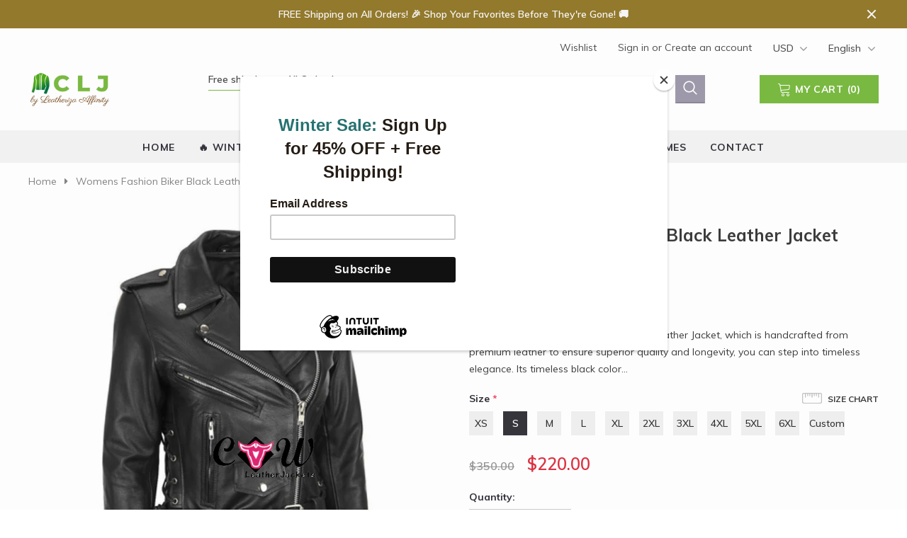

--- FILE ---
content_type: text/html; charset=utf-8
request_url: https://cowleatherjackets.com/products/womens-fashion-biker-black-leather-jacket?variant=45705634054451
body_size: 58487
content:
<!doctype html>
<!--[if lt IE 7]><html class="no-js lt-ie9 lt-ie8 lt-ie7" lang="en"> <![endif]-->
<!--[if IE 7]><html class="no-js lt-ie9 lt-ie8" lang="en"> <![endif]-->
<!--[if IE 8]><html class="no-js lt-ie9" lang="en"> <![endif]-->
<!--[if IE 9 ]><html class="ie9 no-js"> <![endif]-->
<!--[if (gt IE 9)|!(IE)]><!--> <html class="no-js"> <!--<![endif]-->
<head>

  <!-- Basic page needs ================================================== -->
  <meta charset="utf-8">
  <meta http-equiv="X-UA-Compatible" content="IE=edge,chrome=1">
	
  <!-- Title and description ================================================== -->
  <title>
  Womens Fashion Biker Black Leather Jacket &ndash; cowleatherjackets.com
  </title>

  
  <meta name="description" content="With the Women&#39;s Fashion Biker Black Leather Jacket, which is handcrafted from premium leather to ensure superior quality and longevity, you can step into timeless elegance. Its timeless black color flows with sophistication, and its front zipper adds an element of rebellious style.With its practical zip pocket and ins">
  

  <!-- Product meta ================================================== -->
  


  <meta property="og:type" content="product">
  <meta property="og:title" content="Womens Fashion Biker Black Leather Jacket">
  
  <meta property="og:image" content="http://cowleatherjackets.com/cdn/shop/products/womens-fashion-biker-black-jacket_grande.jpg?v=1737354304">
  <meta property="og:image:secure_url" content="https://cowleatherjackets.com/cdn/shop/products/womens-fashion-biker-black-jacket_grande.jpg?v=1737354304">
  
  <meta property="og:image" content="http://cowleatherjackets.com/cdn/shop/products/womens-fashion-biker-black-leather-jacket-500x500_grande.webp?v=1737354304">
  <meta property="og:image:secure_url" content="https://cowleatherjackets.com/cdn/shop/products/womens-fashion-biker-black-leather-jacket-500x500_grande.webp?v=1737354304">
  
  <meta property="og:price:amount" content="220.00">
  <meta property="og:price:currency" content="USD">


  <meta property="og:description" content="With the Women&#39;s Fashion Biker Black Leather Jacket, which is handcrafted from premium leather to ensure superior quality and longevity, you can step into timeless elegance. Its timeless black color flows with sophistication, and its front zipper adds an element of rebellious style.With its practical zip pocket and ins">


  <meta property="og:url" content="https://cowleatherjackets.com/products/womens-fashion-biker-black-leather-jacket">
  <meta property="og:site_name" content="cowleatherjackets.com">
  <!-- /snippets/twitter-card.liquid -->





  <meta name="twitter:card" content="product">
  <meta name="twitter:title" content="Womens Fashion Biker Black Leather Jacket">
  <meta name="twitter:description" content="With the Women&#39;s Fashion Biker Black Leather Jacket, which is handcrafted from premium leather to ensure superior quality and longevity, you can step into timeless elegance. Its timeless black color flows with sophistication, and its front zipper adds an element of rebellious style.With its practical zip pocket and inside pockets, the jacket is designed to be both stylish and practical, giving you enough room to store everything you own. Its biker-inspired charm is further emphasized by the shirt collar and zipper cuffs, which unite to create a stylish yet edgy image.The interior&#39;s luxurious viscose liner provides incomparable warmth and breathability to make you feel the same as you look. The jacket&#39;s exquisite stitching reflects our dedication to accuracy and craftsmanship and ensures that it is going to last for a long time.Enjoy the free international shipping as well, which makes">
  <meta name="twitter:image" content="https://cowleatherjackets.com/cdn/shop/products/womens-fashion-biker-black-jacket_medium.jpg?v=1737354304">
  <meta name="twitter:image:width" content="240">
  <meta name="twitter:image:height" content="240">
  <meta name="twitter:label1" content="Price">
  <meta name="twitter:data1" content="$220.00 USD">
  
  <meta name="twitter:label2" content="Brand">
  <meta name="twitter:data2" content="cowleatherjackets.com">
  



  <!-- Helpers ================================================== -->
  <link rel="canonical" href="https://cowleatherjackets.com/products/womens-fashion-biker-black-leather-jacket">
  <meta name="viewport" content="width=device-width, initial-scale=1, maximum-scale=1, user-scalable=0, minimal-ui">
  
  <!-- Favicon -->
  
  <link rel="shortcut icon" href="//cowleatherjackets.com/cdn/shop/files/fav_32x32.png?v=1683582283" type="image/png">
  
 
   <!-- fonts -->
  
<script type="text/javascript">
  WebFontConfig = {
    google: { families: [ 
      
          'Muli:100,200,300,400,500,600,700,800,900'
	  
      
      	
      		,
      	      
        'Muli:100,200,300,400,500,600,700,800,900'
	  
    ] }
  };
  
  (function() {
    var wf = document.createElement('script');
    wf.src = ('https:' == document.location.protocol ? 'https' : 'http') +
      '://ajax.googleapis.com/ajax/libs/webfont/1/webfont.js';
    wf.type = 'text/javascript';
    wf.async = 'true';
    var s = document.getElementsByTagName('script')[0];
    s.parentNode.insertBefore(wf, s);
  })(); 
</script>

  
  <!-- Styles -->
  
<link href="//cowleatherjackets.com/cdn/shop/t/8/assets/vendor.min.css?v=16313237669423149571738646070" rel="stylesheet" type="text/css" media="all" />
<link href="//cowleatherjackets.com/cdn/shop/t/8/assets/theme-styles.scss.css?v=136121003897716683161738702713" rel="stylesheet" type="text/css" media="all" />
<!-- <link href="//cowleatherjackets.com/cdn/shop/t/8/assets/theme-style-product.scss.css?211" rel="stylesheet" type="text/css" media="all" /> -->
  
   <!-- Scripts -->
  <script src="//cowleatherjackets.com/cdn/shop/t/8/assets/jquery.min.js?v=56888366816115934351738646070" type="text/javascript"></script>
<script src="//cowleatherjackets.com/cdn/shop/t/8/assets/jquery-cookie.min.js?v=72365755745404048181738646070" type="text/javascript"></script>

<script>
    window.ajax_cart = "normal";
    window.money_format = "${{amount}} USD";
    window.shop_currency = "USD";
    window.show_multiple_currencies = true;
    window.use_color_swatch = true;
    window.color_swatch_style = "variant_grouped";
    window.enable_sidebar_multiple_choice = true;
    window.file_url = "//cowleatherjackets.com/cdn/shop/files/?211";
    window.asset_url = "";
    
    window.inventory_text = {
        in_stock: "In stock",
        many_in_stock: "Many in stock",
        out_of_stock: "Out of stock",
        add_to_cart: "Add to Cart",
        add_all_to_cart: "Add all to Cart",
        sold_out: "Sold Out",
        select_options : "Select options",
        unavailable: "Unavailable",
        no_more_product: "No more product",
        show_options: "Show Variants",
        hide_options: "Hide Variants",
        adding : "Adding",
        thank_you : "Thank You",
        add_more : "Add More",
        cart_feedback : "Added",
        add_wishlist : "Add to Wish List",
        remove_wishlist : "Remove Wish List",
        previous: "Prev",
        next: "Next"
    };
    
    window.multi_lang = true;
    window.infinity_scroll_feature = true;
    window.newsletter_popup = false;  
</script>


<script src="//cowleatherjackets.com/cdn/shop/t/8/assets/lang2.js?v=53324265646968477841738646070" type="text/javascript"></script>

<script>
    var translator = {
        current_lang : $.cookie('language'),
        
        init: function() {
            translator.updateStyling();
            translator.updateInventoryText();  		
        },
        
        updateStyling: function() {
            var style;

            if (translator.isLang2()) {
                style = "<style>*[data-translate] {visibility:hidden} .lang1 {display:none}</style>";          
            }
            else {
                style = "<style>*[data-translate] {visibility:visible} .lang2 {display:none}</style>";
            };

            $('head').append(style);
        },
        
        updateLangSwitcher: function() {
            if (translator.isLang2()) {
                $('#lang-switcher [data-value="1"]').removeClass('active');
                $('#lang-switcher [data-value="2"]').addClass('active');        
            }
        },
        
        getTextToTranslate: function(selector) {
            var result = window.lang2;
            
            //check if there is parameter
            var params;
            
            if (selector.indexOf("|") > 0) {
                var devideList = selector.split("|");
                
                selector = devideList[0];
                params = devideList[1].split(",");
            }

            var selectorArr = selector.split('.');
            
            if (selectorArr) {
                for (var i = 0; i < selectorArr.length; i++) {
                    result = result[selectorArr[i]];
                }
            }
            else {
                result = result[selector];
            };

            //check if result is object, case one and other
            if (result && result.one && result.other) {
                var countEqual1 = true;

                for (var i = 0; i < params.length; i++) {
                    if (params[i].indexOf("count") >= 0) {
                        variables = params[i].split(":");

                        if (variables.length>1) {
                            var count = variables[1];
                            if (count > 1) {
                                countEqual1 = false;
                            }
                        }
                    }
                }

                if (countEqual1) {
                    result = result.one;
                } else {
                    result = result.other;
                };
            }

            //replace params
            
            if (params && params.length>0) {
                result = result.replace(/{{\s*/g, "{{");
                result = result.replace(/\s*}}/g, "}}");
                
                for (var i = 0; i < params.length; i++) {
                    variables = params[i].split(":");
                    if (variables.length>1) {
                        result = result.replace("{{"+variables[0]+"}}", variables[1]);
                    }          
                }
            }
            

            return result;
        },
                                        
        isLang2: function() {
            return translator.current_lang && translator.current_lang == 2;
        },
        
        updateInventoryText: function() {
            if (translator.isLang2()) {
                window.inventory_text = {
                    in_stock: window.lang2.products.product.in_stock,
                    many_in_stock: window.lang2.products.product.many_in_stock,
                    out_of_stock: window.lang2.products.product.out_of_stock,
                    add_to_cart: window.lang2.products.product.add_to_cart,
                    add_all_to_cart: window.lang2.products.product.add_all_to_cart,
                    sold_out: window.lang2.products.product.sold_out,
                    unavailable: window.lang2.products.product.unavailable,
                    no_more_product: window.lang2.collections.general.no_more_product,
                    select_options: window.lang2.products.product.select_options,
                    hide_options: window.lang2.products.product.hide_options,
                    show_options: window.lang2.products.product.show_options,
                    adding: window.lang2.products.product.adding,
                    thank_you: window.lang2.products.product.thank_you,
                    add_more: window.lang2.products.product.add_more,
                    cart_feedback: window.lang2.products.product.cart_feedback,
                    add_wishlist: window.lang2.wishlist.general.add_to_wishlist,
                    remove_wishlist: window.lang2.wishlist.general.remove_wishlist,
                    previous: window.lang2.collections.toolbar.previous,
                    next: window.lang2.collections.toolbar.next
                };
            }
        },
        
        doTranslate: function(blockSelector) {
            if (translator.isLang2()) {
                $(blockSelector + " [data-translate]").each(function(e) {          
                    var item = jQuery(this);
                    var selector = item.attr("data-translate");
                    var text = translator.getTextToTranslate(selector);
                    
                    //translate only title
                    if (item.attr("translate-item")) {
                        var attribute = item.attr("translate-item");
                        if (attribute == 'blog-date-author') {
                            item.html(text);
                        }
                        else if (attribute!="") {            
                            item.attr(attribute,text);
                        };
                    }
                    else if (item.is("input")) {
                        item.val(text);
                    }
                    else {
                        item.html(text);
                    };
                    
                    item.css("visibility","visible");
                    
                    $('#lang-switcher [data-value="1"]').removeClass('active');
                    $('#lang-switcher [data-value="2"]').addClass('active');          
                });
            }
        }   
    };
            
    translator.init();
            
    $(document).ready(function() {    
        $('#lang-switcher [data-value]').on('click', function(e) {
        e.preventDefault();
        
        if($(this).hasClass('active')){
            return false;
        }
        
        var value = $(this).data('value');
        
        $.cookie('language', value, {expires:10, path:'/'});
            location.reload();
        });    
        
        translator.doTranslate('body');    
    });
</script>


  <!-- Header hook for plugins ================================ -->
  <script>window.performance && window.performance.mark && window.performance.mark('shopify.content_for_header.start');</script><meta name="google-site-verification" content="SNnoR3t6zf7OwHmlLwtT9A75lly3JxeZT2rfv7C1sFQ">
<meta id="shopify-digital-wallet" name="shopify-digital-wallet" content="/73016541491/digital_wallets/dialog">
<meta name="shopify-checkout-api-token" content="105930abd67812da5fbca41114d89213">
<meta id="in-context-paypal-metadata" data-shop-id="73016541491" data-venmo-supported="false" data-environment="production" data-locale="en_US" data-paypal-v4="true" data-currency="USD">
<link rel="alternate" type="application/json+oembed" href="https://cowleatherjackets.com/products/womens-fashion-biker-black-leather-jacket.oembed">
<script async="async" src="/checkouts/internal/preloads.js?locale=en-US"></script>
<script id="shopify-features" type="application/json">{"accessToken":"105930abd67812da5fbca41114d89213","betas":["rich-media-storefront-analytics"],"domain":"cowleatherjackets.com","predictiveSearch":true,"shopId":73016541491,"locale":"en"}</script>
<script>var Shopify = Shopify || {};
Shopify.shop = "cowleatherjackets-com.myshopify.com";
Shopify.locale = "en";
Shopify.currency = {"active":"USD","rate":"1.0"};
Shopify.country = "US";
Shopify.theme = {"name":"MTO Watchtica","id":175845114163,"schema_name":"watchtica","schema_version":"1.0.0","theme_store_id":null,"role":"main"};
Shopify.theme.handle = "null";
Shopify.theme.style = {"id":null,"handle":null};
Shopify.cdnHost = "cowleatherjackets.com/cdn";
Shopify.routes = Shopify.routes || {};
Shopify.routes.root = "/";</script>
<script type="module">!function(o){(o.Shopify=o.Shopify||{}).modules=!0}(window);</script>
<script>!function(o){function n(){var o=[];function n(){o.push(Array.prototype.slice.apply(arguments))}return n.q=o,n}var t=o.Shopify=o.Shopify||{};t.loadFeatures=n(),t.autoloadFeatures=n()}(window);</script>
<script id="shop-js-analytics" type="application/json">{"pageType":"product"}</script>
<script defer="defer" async type="module" src="//cowleatherjackets.com/cdn/shopifycloud/shop-js/modules/v2/client.init-shop-cart-sync_DlSlHazZ.en.esm.js"></script>
<script defer="defer" async type="module" src="//cowleatherjackets.com/cdn/shopifycloud/shop-js/modules/v2/chunk.common_D16XZWos.esm.js"></script>
<script type="module">
  await import("//cowleatherjackets.com/cdn/shopifycloud/shop-js/modules/v2/client.init-shop-cart-sync_DlSlHazZ.en.esm.js");
await import("//cowleatherjackets.com/cdn/shopifycloud/shop-js/modules/v2/chunk.common_D16XZWos.esm.js");

  window.Shopify.SignInWithShop?.initShopCartSync?.({"fedCMEnabled":true,"windoidEnabled":true});

</script>
<script>(function() {
  var isLoaded = false;
  function asyncLoad() {
    if (isLoaded) return;
    isLoaded = true;
    var urls = ["https:\/\/chimpstatic.com\/mcjs-connected\/js\/users\/85b592b78cbffc0558637026a\/db21c0fadb4cc681978604fbf.js?shop=cowleatherjackets-com.myshopify.com","https:\/\/announcement-bar.conversionbear.com\/script?app=announcement-bar\u0026shop=cowleatherjackets-com.myshopify.com","https:\/\/script.pop-convert.com\/new-micro\/production.pc.min.js?unique_id=cowleatherjackets-com.myshopify.com\u0026shop=cowleatherjackets-com.myshopify.com","https:\/\/cdn.s3.pop-convert.com\/pcjs.production.min.js?unique_id=cowleatherjackets-com.myshopify.com\u0026shop=cowleatherjackets-com.myshopify.com"];
    for (var i = 0; i < urls.length; i++) {
      var s = document.createElement('script');
      s.type = 'text/javascript';
      s.async = true;
      s.src = urls[i];
      var x = document.getElementsByTagName('script')[0];
      x.parentNode.insertBefore(s, x);
    }
  };
  if(window.attachEvent) {
    window.attachEvent('onload', asyncLoad);
  } else {
    window.addEventListener('load', asyncLoad, false);
  }
})();</script>
<script id="__st">var __st={"a":73016541491,"offset":-28800,"reqid":"e2115deb-c08c-4c08-9cf5-0b343f6aedca-1768588903","pageurl":"cowleatherjackets.com\/products\/womens-fashion-biker-black-leather-jacket?variant=45705634054451","u":"170a31da2482","p":"product","rtyp":"product","rid":8142513471795};</script>
<script>window.ShopifyPaypalV4VisibilityTracking = true;</script>
<script id="captcha-bootstrap">!function(){'use strict';const t='contact',e='account',n='new_comment',o=[[t,t],['blogs',n],['comments',n],[t,'customer']],c=[[e,'customer_login'],[e,'guest_login'],[e,'recover_customer_password'],[e,'create_customer']],r=t=>t.map((([t,e])=>`form[action*='/${t}']:not([data-nocaptcha='true']) input[name='form_type'][value='${e}']`)).join(','),a=t=>()=>t?[...document.querySelectorAll(t)].map((t=>t.form)):[];function s(){const t=[...o],e=r(t);return a(e)}const i='password',u='form_key',d=['recaptcha-v3-token','g-recaptcha-response','h-captcha-response',i],f=()=>{try{return window.sessionStorage}catch{return}},m='__shopify_v',_=t=>t.elements[u];function p(t,e,n=!1){try{const o=window.sessionStorage,c=JSON.parse(o.getItem(e)),{data:r}=function(t){const{data:e,action:n}=t;return t[m]||n?{data:e,action:n}:{data:t,action:n}}(c);for(const[e,n]of Object.entries(r))t.elements[e]&&(t.elements[e].value=n);n&&o.removeItem(e)}catch(o){console.error('form repopulation failed',{error:o})}}const l='form_type',E='cptcha';function T(t){t.dataset[E]=!0}const w=window,h=w.document,L='Shopify',v='ce_forms',y='captcha';let A=!1;((t,e)=>{const n=(g='f06e6c50-85a8-45c8-87d0-21a2b65856fe',I='https://cdn.shopify.com/shopifycloud/storefront-forms-hcaptcha/ce_storefront_forms_captcha_hcaptcha.v1.5.2.iife.js',D={infoText:'Protected by hCaptcha',privacyText:'Privacy',termsText:'Terms'},(t,e,n)=>{const o=w[L][v],c=o.bindForm;if(c)return c(t,g,e,D).then(n);var r;o.q.push([[t,g,e,D],n]),r=I,A||(h.body.append(Object.assign(h.createElement('script'),{id:'captcha-provider',async:!0,src:r})),A=!0)});var g,I,D;w[L]=w[L]||{},w[L][v]=w[L][v]||{},w[L][v].q=[],w[L][y]=w[L][y]||{},w[L][y].protect=function(t,e){n(t,void 0,e),T(t)},Object.freeze(w[L][y]),function(t,e,n,w,h,L){const[v,y,A,g]=function(t,e,n){const i=e?o:[],u=t?c:[],d=[...i,...u],f=r(d),m=r(i),_=r(d.filter((([t,e])=>n.includes(e))));return[a(f),a(m),a(_),s()]}(w,h,L),I=t=>{const e=t.target;return e instanceof HTMLFormElement?e:e&&e.form},D=t=>v().includes(t);t.addEventListener('submit',(t=>{const e=I(t);if(!e)return;const n=D(e)&&!e.dataset.hcaptchaBound&&!e.dataset.recaptchaBound,o=_(e),c=g().includes(e)&&(!o||!o.value);(n||c)&&t.preventDefault(),c&&!n&&(function(t){try{if(!f())return;!function(t){const e=f();if(!e)return;const n=_(t);if(!n)return;const o=n.value;o&&e.removeItem(o)}(t);const e=Array.from(Array(32),(()=>Math.random().toString(36)[2])).join('');!function(t,e){_(t)||t.append(Object.assign(document.createElement('input'),{type:'hidden',name:u})),t.elements[u].value=e}(t,e),function(t,e){const n=f();if(!n)return;const o=[...t.querySelectorAll(`input[type='${i}']`)].map((({name:t})=>t)),c=[...d,...o],r={};for(const[a,s]of new FormData(t).entries())c.includes(a)||(r[a]=s);n.setItem(e,JSON.stringify({[m]:1,action:t.action,data:r}))}(t,e)}catch(e){console.error('failed to persist form',e)}}(e),e.submit())}));const S=(t,e)=>{t&&!t.dataset[E]&&(n(t,e.some((e=>e===t))),T(t))};for(const o of['focusin','change'])t.addEventListener(o,(t=>{const e=I(t);D(e)&&S(e,y())}));const B=e.get('form_key'),M=e.get(l),P=B&&M;t.addEventListener('DOMContentLoaded',(()=>{const t=y();if(P)for(const e of t)e.elements[l].value===M&&p(e,B);[...new Set([...A(),...v().filter((t=>'true'===t.dataset.shopifyCaptcha))])].forEach((e=>S(e,t)))}))}(h,new URLSearchParams(w.location.search),n,t,e,['guest_login'])})(!0,!0)}();</script>
<script integrity="sha256-4kQ18oKyAcykRKYeNunJcIwy7WH5gtpwJnB7kiuLZ1E=" data-source-attribution="shopify.loadfeatures" defer="defer" src="//cowleatherjackets.com/cdn/shopifycloud/storefront/assets/storefront/load_feature-a0a9edcb.js" crossorigin="anonymous"></script>
<script data-source-attribution="shopify.dynamic_checkout.dynamic.init">var Shopify=Shopify||{};Shopify.PaymentButton=Shopify.PaymentButton||{isStorefrontPortableWallets:!0,init:function(){window.Shopify.PaymentButton.init=function(){};var t=document.createElement("script");t.src="https://cowleatherjackets.com/cdn/shopifycloud/portable-wallets/latest/portable-wallets.en.js",t.type="module",document.head.appendChild(t)}};
</script>
<script data-source-attribution="shopify.dynamic_checkout.buyer_consent">
  function portableWalletsHideBuyerConsent(e){var t=document.getElementById("shopify-buyer-consent"),n=document.getElementById("shopify-subscription-policy-button");t&&n&&(t.classList.add("hidden"),t.setAttribute("aria-hidden","true"),n.removeEventListener("click",e))}function portableWalletsShowBuyerConsent(e){var t=document.getElementById("shopify-buyer-consent"),n=document.getElementById("shopify-subscription-policy-button");t&&n&&(t.classList.remove("hidden"),t.removeAttribute("aria-hidden"),n.addEventListener("click",e))}window.Shopify?.PaymentButton&&(window.Shopify.PaymentButton.hideBuyerConsent=portableWalletsHideBuyerConsent,window.Shopify.PaymentButton.showBuyerConsent=portableWalletsShowBuyerConsent);
</script>
<script data-source-attribution="shopify.dynamic_checkout.cart.bootstrap">document.addEventListener("DOMContentLoaded",(function(){function t(){return document.querySelector("shopify-accelerated-checkout-cart, shopify-accelerated-checkout")}if(t())Shopify.PaymentButton.init();else{new MutationObserver((function(e,n){t()&&(Shopify.PaymentButton.init(),n.disconnect())})).observe(document.body,{childList:!0,subtree:!0})}}));
</script>
<link id="shopify-accelerated-checkout-styles" rel="stylesheet" media="screen" href="https://cowleatherjackets.com/cdn/shopifycloud/portable-wallets/latest/accelerated-checkout-backwards-compat.css" crossorigin="anonymous">
<style id="shopify-accelerated-checkout-cart">
        #shopify-buyer-consent {
  margin-top: 1em;
  display: inline-block;
  width: 100%;
}

#shopify-buyer-consent.hidden {
  display: none;
}

#shopify-subscription-policy-button {
  background: none;
  border: none;
  padding: 0;
  text-decoration: underline;
  font-size: inherit;
  cursor: pointer;
}

#shopify-subscription-policy-button::before {
  box-shadow: none;
}

      </style>

<script>window.performance && window.performance.mark && window.performance.mark('shopify.content_for_header.end');</script>

  <!--[if lt IE 9]>
  <script src="//html5shiv.googlecode.com/svn/trunk/html5.js" type="text/javascript"></script>
  <![endif]-->

  
  
  

  <script>

    Shopify.productOptionsMap = {};
    Shopify.quickViewOptionsMap = {};

    Shopify.updateOptionsInSelector = function(selectorIndex, wrapperSlt) {
        Shopify.optionsMap = wrapperSlt === '.product' ? Shopify.productOptionsMap : Shopify.quickViewOptionsMap;

        switch (selectorIndex) {
            case 0:
                var key = 'root';
                var selector = $(wrapperSlt + ' .single-option-selector:eq(0)');
                break;
            case 1:
                var key = $(wrapperSlt + ' .single-option-selector:eq(0)').val();
                var selector = $(wrapperSlt + ' .single-option-selector:eq(1)');
                break;
            case 2:
                var key = $(wrapperSlt + ' .single-option-selector:eq(0)').val();
                key += ' / ' + $(wrapperSlt + ' .single-option-selector:eq(1)').val();
                var selector = $(wrapperSlt + ' .single-option-selector:eq(2)');
        }

        var initialValue = selector.val();

        selector.empty();

        var availableOptions = Shopify.optionsMap[key];

        if (availableOptions && availableOptions.length) {
            for (var i = 0; i < availableOptions.length; i++) {
                var option = availableOptions[i];

                var newOption = $('<option></option>').val(option).html(option);

                selector.append(newOption);
            }

            $(wrapperSlt + ' .swatch[data-option-index="' + selectorIndex + '"] .swatch-element').each(function() {
                if ($.inArray($(this).attr('data-value'), availableOptions) !== -1) {
                    $(this).removeClass('soldout').find(':radio').removeAttr('disabled', 'disabled').removeAttr('checked');
                }
                else {
                    $(this).addClass('soldout').find(':radio').removeAttr('checked').attr('disabled', 'disabled');
                }
            });

            if ($.inArray(initialValue, availableOptions) !== -1) {
                selector.val(initialValue);
            }

            selector.trigger('change');
        };
    };

    Shopify.linkOptionSelectors = function(product, wrapperSlt) {
        // Building our mapping object.
        Shopify.optionsMap = wrapperSlt === '.product' ? Shopify.productOptionsMap : Shopify.quickViewOptionsMap;

        for (var i = 0; i < product.variants.length; i++) {
            var variant = product.variants[i];

            if (variant.available) {
                // Gathering values for the 1st drop-down.
                Shopify.optionsMap['root'] = Shopify.optionsMap['root'] || [];

                Shopify.optionsMap['root'].push(variant.option1);
                Shopify.optionsMap['root'] = Shopify.uniq(Shopify.optionsMap['root']);

                // Gathering values for the 2nd drop-down.
                if (product.options.length > 1) {
                var key = variant.option1;
                    Shopify.optionsMap[key] = Shopify.optionsMap[key] || [];
                    Shopify.optionsMap[key].push(variant.option2);
                    Shopify.optionsMap[key] = Shopify.uniq(Shopify.optionsMap[key]);
                }

                // Gathering values for the 3rd drop-down.
                if (product.options.length === 3) {
                    var key = variant.option1 + ' / ' + variant.option2;
                    Shopify.optionsMap[key] = Shopify.optionsMap[key] || [];
                    Shopify.optionsMap[key].push(variant.option3);
                    Shopify.optionsMap[key] = Shopify.uniq(Shopify.optionsMap[key]);
                }
            }
        };

        // Update options right away.
        Shopify.updateOptionsInSelector(0, wrapperSlt);

        if (product.options.length > 1) Shopify.updateOptionsInSelector(1, wrapperSlt);
        if (product.options.length === 3) Shopify.updateOptionsInSelector(2, wrapperSlt);

        // When there is an update in the first dropdown.
        $(wrapperSlt + " .single-option-selector:eq(0)").change(function() {
            Shopify.updateOptionsInSelector(1, wrapperSlt);
            if (product.options.length === 3) Shopify.updateOptionsInSelector(2, wrapperSlt);
            return true;
        });

        // When there is an update in the second dropdown.
        $(wrapperSlt + " .single-option-selector:eq(1)").change(function() {
            if (product.options.length === 3) Shopify.updateOptionsInSelector(2, wrapperSlt);
            return true;
        });
    };
</script>


    <!-- Google tag (gtag.js) -->
<script async src="https://www.googletagmanager.com/gtag/js?id=G-1LLHR7P8YJ"></script>
<script>
  window.dataLayer = window.dataLayer || [];
  function gtag(){dataLayer.push(arguments);}
  gtag('js', new Date());

  gtag('config', 'G-1LLHR7P8YJ');
</script>
<!-- BEGIN app block: shopify://apps/hulk-form-builder/blocks/app-embed/b6b8dd14-356b-4725-a4ed-77232212b3c3 --><!-- BEGIN app snippet: hulkapps-formbuilder-theme-ext --><script type="text/javascript">
  
  if (typeof window.formbuilder_customer != "object") {
        window.formbuilder_customer = {}
  }

  window.hulkFormBuilder = {
    form_data: {},
    shop_data: {"shop_vaRHY4EuPj7u_jfT-lyrZw":{"shop_uuid":"vaRHY4EuPj7u_jfT-lyrZw","shop_timezone":"America\/Los_Angeles","shop_id":127987,"shop_is_after_submit_enabled":false,"shop_shopify_plan":"Basic","shop_shopify_domain":"cowleatherjackets-com.myshopify.com","shop_created_at":"2025-02-04T01:27:47.870-06:00","is_skip_metafield":false,"shop_deleted":false,"shop_disabled":false}},
    settings_data: {"shop_settings":{"shop_customise_msgs":[],"default_customise_msgs":{"is_required":"is required","thank_you":"Thank you! The form was submitted successfully.","processing":"Processing...","valid_data":"Please provide valid data","valid_email":"Provide valid email format","valid_tags":"HTML Tags are not allowed","valid_phone":"Provide valid phone number","valid_captcha":"Please provide valid captcha response","valid_url":"Provide valid URL","only_number_alloud":"Provide valid number in","number_less":"must be less than","number_more":"must be more than","image_must_less":"Image must be less than 20MB","image_number":"Images allowed","image_extension":"Invalid extension! Please provide image file","error_image_upload":"Error in image upload. Please try again.","error_file_upload":"Error in file upload. Please try again.","your_response":"Your response","error_form_submit":"Error occur.Please try again after sometime.","email_submitted":"Form with this email is already submitted","invalid_email_by_zerobounce":"The email address you entered appears to be invalid. Please check it and try again.","download_file":"Download file","card_details_invalid":"Your card details are invalid","card_details":"Card details","please_enter_card_details":"Please enter card details","card_number":"Card number","exp_mm":"Exp MM","exp_yy":"Exp YY","crd_cvc":"CVV","payment_value":"Payment amount","please_enter_payment_amount":"Please enter payment amount","address1":"Address line 1","address2":"Address line 2","city":"City","province":"Province","zipcode":"Zip code","country":"Country","blocked_domain":"This form does not accept addresses from","file_must_less":"File must be less than 20MB","file_extension":"Invalid extension! Please provide file","only_file_number_alloud":"files allowed","previous":"Previous","next":"Next","must_have_a_input":"Please enter at least one field.","please_enter_required_data":"Please enter required data","atleast_one_special_char":"Include at least one special character","atleast_one_lowercase_char":"Include at least one lowercase character","atleast_one_uppercase_char":"Include at least one uppercase character","atleast_one_number":"Include at least one number","must_have_8_chars":"Must have 8 characters long","be_between_8_and_12_chars":"Be between 8 and 12 characters long","please_select":"Please Select","phone_submitted":"Form with this phone number is already submitted","user_res_parse_error":"Error while submitting the form","valid_same_values":"values must be same","product_choice_clear_selection":"Clear Selection","picture_choice_clear_selection":"Clear Selection","remove_all_for_file_image_upload":"Remove All","invalid_file_type_for_image_upload":"You can't upload files of this type.","invalid_file_type_for_signature_upload":"You can't upload files of this type.","max_files_exceeded_for_file_upload":"You can not upload any more files.","max_files_exceeded_for_image_upload":"You can not upload any more files.","file_already_exist":"File already uploaded","max_limit_exceed":"You have added the maximum number of text fields.","cancel_upload_for_file_upload":"Cancel upload","cancel_upload_for_image_upload":"Cancel upload","cancel_upload_for_signature_upload":"Cancel upload"},"shop_blocked_domains":[]}},
    features_data: {"shop_plan_features":{"shop_plan_features":["unlimited-forms","full-design-customization","export-form-submissions","multiple-recipients-for-form-submissions","multiple-admin-notifications","enable-captcha","unlimited-file-uploads","save-submitted-form-data","set-auto-response-message","conditional-logic","form-banner","save-as-draft-facility","include-user-response-in-admin-email","disable-form-submission","file-upload"]}},
    shop: null,
    shop_id: null,
    plan_features: null,
    validateDoubleQuotes: false,
    assets: {
      extraFunctions: "https://cdn.shopify.com/extensions/019bb5ee-ec40-7527-955d-c1b8751eb060/form-builder-by-hulkapps-50/assets/extra-functions.js",
      extraStyles: "https://cdn.shopify.com/extensions/019bb5ee-ec40-7527-955d-c1b8751eb060/form-builder-by-hulkapps-50/assets/extra-styles.css",
      bootstrapStyles: "https://cdn.shopify.com/extensions/019bb5ee-ec40-7527-955d-c1b8751eb060/form-builder-by-hulkapps-50/assets/theme-app-extension-bootstrap.css"
    },
    translations: {
      htmlTagNotAllowed: "HTML Tags are not allowed",
      sqlQueryNotAllowed: "SQL Queries are not allowed",
      doubleQuoteNotAllowed: "Double quotes are not allowed",
      vorwerkHttpWwwNotAllowed: "The words \u0026#39;http\u0026#39; and \u0026#39;www\u0026#39; are not allowed. Please remove them and try again.",
      maxTextFieldsReached: "You have added the maximum number of text fields.",
      avoidNegativeWords: "Avoid negative words: Don\u0026#39;t use negative words in your contact message.",
      customDesignOnly: "This form is for custom designs requests. For general inquiries please contact our team at info@stagheaddesigns.com",
      zerobounceApiErrorMsg: "We couldn\u0026#39;t verify your email due to a technical issue. Please try again later.",
    }

  }

  

  window.FbThemeAppExtSettingsHash = {}
  
</script><!-- END app snippet --><!-- END app block --><!-- BEGIN app block: shopify://apps/powerful-form-builder/blocks/app-embed/e4bcb1eb-35b2-42e6-bc37-bfe0e1542c9d --><script type="text/javascript" hs-ignore data-cookieconsent="ignore">
  var Globo = Globo || {};
  var globoFormbuilderRecaptchaInit = function(){};
  var globoFormbuilderHcaptchaInit = function(){};
  window.Globo.FormBuilder = window.Globo.FormBuilder || {};
  window.Globo.FormBuilder.shop = {"configuration":{"money_format":"${{amount}}"},"pricing":{"features":{"bulkOrderForm":false,"cartForm":false,"fileUpload":2,"removeCopyright":false,"restrictedEmailDomains":false}},"settings":{"copyright":"Powered by <a href=\"https://globosoftware.net\" target=\"_blank\">Globo</a> <a href=\"https://apps.shopify.com/form-builder-contact-form\" target=\"_blank\">Form</a>","hideWaterMark":false,"reCaptcha":{"recaptchaType":"v2","siteKey":false,"languageCode":"en"},"scrollTop":false,"customCssCode":"","customCssEnabled":false,"additionalColumns":[]},"encryption_form_id":1,"url":"https://app.powerfulform.com/","CDN_URL":"https://dxo9oalx9qc1s.cloudfront.net"};

  if(window.Globo.FormBuilder.shop.settings.customCssEnabled && window.Globo.FormBuilder.shop.settings.customCssCode){
    const customStyle = document.createElement('style');
    customStyle.type = 'text/css';
    customStyle.innerHTML = window.Globo.FormBuilder.shop.settings.customCssCode;
    document.head.appendChild(customStyle);
  }

  window.Globo.FormBuilder.forms = [];
    
      
      
      
      window.Globo.FormBuilder.forms[39238] = {"39238":{"elements":[{"id":"group-1","type":"group","label":"Page 1","description":"","elements":[{"id":"text","type":"text","label":{"en":"Name"},"placeholder":"","description":null,"hideLabel":false,"required":true,"columnWidth":100},{"id":"email","type":"email","label":"Email","placeholder":"","description":null,"hideLabel":false,"required":true,"columnWidth":50,"conditionalField":false,"ifHideLabel":false,"keepPositionLabel":false},{"id":"phone-1","type":"phone","label":"Phone","placeholder":"","description":"","validatePhone":false,"onlyShowFlag":false,"defaultCountryCode":"us","limitCharacters":false,"characters":100,"hideLabel":false,"keepPositionLabel":false,"columnWidth":50,"displayType":"show","displayDisjunctive":false,"conditionalField":false},{"id":"select-2","type":"select","label":{"en":"What do you want to make?"},"placeholder":"Please select","options":[{"label":{"en":"Leather Jacket"},"value":"Leather Jacket"},{"label":{"en":"Bomber Jacket"},"value":"Bomber Jacket"},{"label":{"en":"Trench Coat"},"value":"Trench Coat"},{"label":{"en":"Distressed Jacket"},"value":"Distressed Jacket"},{"label":{"en":"Leather Pant"},"value":"Leather Pant"},{"label":{"en":"Vest Leather"},"value":"Vest Leather"},{"label":{"en":"Vintage Leather Jacket"},"value":"Vintage Leather Jacket"}],"defaultOption":"","description":"","hideLabel":false,"keepPositionLabel":false,"columnWidth":50,"displayType":"show","displayDisjunctive":false,"conditionalField":false},{"id":"select-1","type":"select","label":{"en":"Gender"},"placeholder":"Please select","options":[{"label":{"en":"Male"},"value":"Male"},{"label":{"en":"Female"},"value":"Female"}],"defaultOption":"","description":"","hideLabel":false,"keepPositionLabel":false,"columnWidth":50,"displayType":"show","displayDisjunctive":false,"conditionalField":false},{"id":"quantity-1","type":"quantity","label":"Quantity","description":"","setMaxValue":true,"hideLabel":false,"keepPositionLabel":false,"columnWidth":50,"displayType":"show","displayDisjunctive":false,"conditionalField":false,"maxValue":"20"},{"id":"select-3","type":"select","label":{"en":"Select Color"},"placeholder":"Please select","options":[{"label":{"en":"Black"},"value":"Black"},{"label":{"en":"Brown"},"value":"Brown"},{"label":{"en":"Dark Brown"},"value":"Dark Brown"},{"label":{"en":"Burgundy"},"value":"Burgundy"},{"label":{"en":"Grey"},"value":"Grey"},{"label":{"en":"Red"},"value":"Red"},{"label":{"en":"Yellow"},"value":"Yellow"},{"label":{"en":"Blue"},"value":"Blue"},{"label":{"en":"White"},"value":"White"},{"label":{"en":"Green"},"value":"Green"},{"label":{"en":"Brown and Black"},"value":"Brown and Black"},{"label":{"en":"Black and Yellow"},"value":"Black and Yellow"},{"label":{"en":"Red and White"},"value":"Red and White"},{"label":{"en":"Black and Green"},"value":"Black and Green"}],"defaultOption":"","description":"","hideLabel":false,"keepPositionLabel":false,"columnWidth":100,"displayType":"show","displayDisjunctive":false,"conditionalField":false},{"id":"textarea","type":"textarea","label":{"en":"Message"},"placeholder":"","description":null,"hideLabel":false,"required":false,"columnWidth":100,"conditionalField":false},{"id":"file2-1","type":"file2","label":{"en":"Choose File"},"button-text":"Browse file","placeholder":"Choose file or drag here","hint":"Supported format: JPG, JPEG, PNG, GIF, SVG.","allowed-multiple":false,"allowed-extensions":["jpg","jpeg","png","gif","svg"],"description":"","hideLabel":false,"keepPositionLabel":false,"columnWidth":100,"displayType":"show","displayDisjunctive":false,"conditionalField":false}]}],"errorMessage":{"required":"Please fill in field","minSelections":"Please choose at least {{ min_selections }} options","maxSelections":"Please choose at maximum of {{ max_selections }} options","exactlySelections":"Please choose exactly {{ exact_selections }} options","invalid":"Invalid","invalidName":"Invalid name","invalidEmail":"Invalid email","invalidURL":"Invalid url","invalidPhone":"Invalid phone","invalidNumber":"Invalid number","invalidPassword":"Invalid password","confirmPasswordNotMatch":"Confirmed password doesn't match","customerAlreadyExists":"Customer already exists","fileSizeLimit":"File size limit","fileNotAllowed":"File not allowed","requiredCaptcha":"Required captcha","requiredProducts":"Please select product","limitQuantity":"The number of products left in stock has been exceeded","shopifyInvalidPhone":"phone - Enter a valid phone number to use this delivery method","shopifyPhoneHasAlready":"phone - Phone has already been taken","shopifyInvalidProvice":"addresses.province - is not valid","otherError":"Something went wrong, please try again"},"appearance":{"layout":"boxed","width":650,"style":"classic","mainColor":"#EB1256","floatingIcon":"\u003csvg aria-hidden=\"true\" focusable=\"false\" data-prefix=\"far\" data-icon=\"envelope\" class=\"svg-inline--fa fa-envelope fa-w-16\" role=\"img\" xmlns=\"http:\/\/www.w3.org\/2000\/svg\" viewBox=\"0 0 512 512\"\u003e\u003cpath fill=\"currentColor\" d=\"M464 64H48C21.49 64 0 85.49 0 112v288c0 26.51 21.49 48 48 48h416c26.51 0 48-21.49 48-48V112c0-26.51-21.49-48-48-48zm0 48v40.805c-22.422 18.259-58.168 46.651-134.587 106.49-16.841 13.247-50.201 45.072-73.413 44.701-23.208.375-56.579-31.459-73.413-44.701C106.18 199.465 70.425 171.067 48 152.805V112h416zM48 400V214.398c22.914 18.251 55.409 43.862 104.938 82.646 21.857 17.205 60.134 55.186 103.062 54.955 42.717.231 80.509-37.199 103.053-54.947 49.528-38.783 82.032-64.401 104.947-82.653V400H48z\"\u003e\u003c\/path\u003e\u003c\/svg\u003e","floatingText":null,"displayOnAllPage":false,"formType":"normalForm","background":"color","backgroundColor":"#fff","descriptionColor":"#6c757d","headingColor":"#000","labelColor":"#000","optionColor":"#000","paragraphBackground":"#fff","paragraphColor":"#000"},"afterSubmit":{"action":"clearForm","title":"Thanks for getting in touch!","message":"\u003cp\u003eWe appreciate you contacting us. One of our colleagues will get back in touch with you soon!\u003c\/p\u003e\u003cp\u003e\u003cbr\u003e\u003c\/p\u003e\u003cp\u003eHave a great day!\u003c\/p\u003e","redirectUrl":null},"footer":{"description":null,"previousText":"Previous","nextText":"Next","submitText":"Submit","submitAlignment":"left"},"header":{"active":true,"title":{"en":"Order Form "},"description":"\u003cp\u003eComplete the form below to request a personalized order.\u003c\/p\u003e","headerAlignment":"left"},"isStepByStepForm":true,"publish":{"requiredLogin":false,"requiredLoginMessage":"Please \u003ca href='\/account\/login' title='login'\u003elogin\u003c\/a\u003e to continue"},"reCaptcha":{"enable":false},"html":"\n\u003cdiv class=\"globo-form boxed-form globo-form-id-39238 \" data-locale=\"en\" \u003e\n\n\u003cstyle\u003e\n\n\n\n.globo-form-id-39238 .globo-form-app{\n    max-width: 650px;\n    width: -webkit-fill-available;\n    \n    background-color: #fff;\n    \n    \n}\n\n.globo-form-id-39238 .globo-form-app .globo-heading{\n    color: #000\n}\n\n\n.globo-form-id-39238 .globo-form-app .header {\n    text-align:left;\n}\n\n\n.globo-form-id-39238 .globo-form-app .globo-description,\n.globo-form-id-39238 .globo-form-app .header .globo-description{\n    color: #6c757d\n}\n.globo-form-id-39238 .globo-form-app .globo-label,\n.globo-form-id-39238 .globo-form-app .globo-form-control label.globo-label,\n.globo-form-id-39238 .globo-form-app .globo-form-control label.globo-label span.label-content{\n    color: #000;\n    text-align: left !important;\n}\n.globo-form-id-39238 .globo-form-app .globo-label.globo-position-label{\n    height: 20px !important;\n}\n.globo-form-id-39238 .globo-form-app .globo-form-control .help-text.globo-description,\n.globo-form-id-39238 .globo-form-app .globo-form-control span.globo-description{\n    color: #6c757d\n}\n.globo-form-id-39238 .globo-form-app .globo-form-control .checkbox-wrapper .globo-option,\n.globo-form-id-39238 .globo-form-app .globo-form-control .radio-wrapper .globo-option\n{\n    color: #000\n}\n.globo-form-id-39238 .globo-form-app .footer,\n.globo-form-id-39238 .globo-form-app .gfb__footer{\n    text-align:left;\n}\n.globo-form-id-39238 .globo-form-app .footer button,\n.globo-form-id-39238 .globo-form-app .gfb__footer button{\n    border:1px solid #EB1256;\n    \n}\n.globo-form-id-39238 .globo-form-app .footer button.submit,\n.globo-form-id-39238 .globo-form-app .gfb__footer button.submit\n.globo-form-id-39238 .globo-form-app .footer button.checkout,\n.globo-form-id-39238 .globo-form-app .gfb__footer button.checkout,\n.globo-form-id-39238 .globo-form-app .footer button.action.loading .spinner,\n.globo-form-id-39238 .globo-form-app .gfb__footer button.action.loading .spinner{\n    background-color: #EB1256;\n    color : #ffffff;\n}\n.globo-form-id-39238 .globo-form-app .globo-form-control .star-rating\u003efieldset:not(:checked)\u003elabel:before {\n    content: url('data:image\/svg+xml; utf8, \u003csvg aria-hidden=\"true\" focusable=\"false\" data-prefix=\"far\" data-icon=\"star\" class=\"svg-inline--fa fa-star fa-w-18\" role=\"img\" xmlns=\"http:\/\/www.w3.org\/2000\/svg\" viewBox=\"0 0 576 512\"\u003e\u003cpath fill=\"%23EB1256\" d=\"M528.1 171.5L382 150.2 316.7 17.8c-11.7-23.6-45.6-23.9-57.4 0L194 150.2 47.9 171.5c-26.2 3.8-36.7 36.1-17.7 54.6l105.7 103-25 145.5c-4.5 26.3 23.2 46 46.4 33.7L288 439.6l130.7 68.7c23.2 12.2 50.9-7.4 46.4-33.7l-25-145.5 105.7-103c19-18.5 8.5-50.8-17.7-54.6zM388.6 312.3l23.7 138.4L288 385.4l-124.3 65.3 23.7-138.4-100.6-98 139-20.2 62.2-126 62.2 126 139 20.2-100.6 98z\"\u003e\u003c\/path\u003e\u003c\/svg\u003e');\n}\n.globo-form-id-39238 .globo-form-app .globo-form-control .star-rating\u003efieldset\u003einput:checked ~ label:before {\n    content: url('data:image\/svg+xml; utf8, \u003csvg aria-hidden=\"true\" focusable=\"false\" data-prefix=\"fas\" data-icon=\"star\" class=\"svg-inline--fa fa-star fa-w-18\" role=\"img\" xmlns=\"http:\/\/www.w3.org\/2000\/svg\" viewBox=\"0 0 576 512\"\u003e\u003cpath fill=\"%23EB1256\" d=\"M259.3 17.8L194 150.2 47.9 171.5c-26.2 3.8-36.7 36.1-17.7 54.6l105.7 103-25 145.5c-4.5 26.3 23.2 46 46.4 33.7L288 439.6l130.7 68.7c23.2 12.2 50.9-7.4 46.4-33.7l-25-145.5 105.7-103c19-18.5 8.5-50.8-17.7-54.6L382 150.2 316.7 17.8c-11.7-23.6-45.6-23.9-57.4 0z\"\u003e\u003c\/path\u003e\u003c\/svg\u003e');\n}\n.globo-form-id-39238 .globo-form-app .globo-form-control .star-rating\u003efieldset:not(:checked)\u003elabel:hover:before,\n.globo-form-id-39238 .globo-form-app .globo-form-control .star-rating\u003efieldset:not(:checked)\u003elabel:hover ~ label:before{\n    content : url('data:image\/svg+xml; utf8, \u003csvg aria-hidden=\"true\" focusable=\"false\" data-prefix=\"fas\" data-icon=\"star\" class=\"svg-inline--fa fa-star fa-w-18\" role=\"img\" xmlns=\"http:\/\/www.w3.org\/2000\/svg\" viewBox=\"0 0 576 512\"\u003e\u003cpath fill=\"%23EB1256\" d=\"M259.3 17.8L194 150.2 47.9 171.5c-26.2 3.8-36.7 36.1-17.7 54.6l105.7 103-25 145.5c-4.5 26.3 23.2 46 46.4 33.7L288 439.6l130.7 68.7c23.2 12.2 50.9-7.4 46.4-33.7l-25-145.5 105.7-103c19-18.5 8.5-50.8-17.7-54.6L382 150.2 316.7 17.8c-11.7-23.6-45.6-23.9-57.4 0z\"\u003e\u003c\/path\u003e\u003c\/svg\u003e')\n}\n.globo-form-id-39238 .globo-form-app .globo-form-control .radio-wrapper .radio-input:checked ~ .radio-label:after {\n    background: #EB1256;\n    background: radial-gradient(#EB1256 40%, #fff 45%);\n}\n.globo-form-id-39238 .globo-form-app .globo-form-control .checkbox-wrapper .checkbox-input:checked ~ .checkbox-label:before {\n    border-color: #EB1256;\n    box-shadow: 0 4px 6px rgba(50,50,93,0.11), 0 1px 3px rgba(0,0,0,0.08);\n    background-color: #EB1256;\n}\n.globo-form-id-39238 .globo-form-app .step.-completed .step__number,\n.globo-form-id-39238 .globo-form-app .line.-progress,\n.globo-form-id-39238 .globo-form-app .line.-start{\n    background-color: #EB1256;\n}\n.globo-form-id-39238 .globo-form-app .checkmark__check,\n.globo-form-id-39238 .globo-form-app .checkmark__circle{\n    stroke: #EB1256;\n}\n.globo-form-id-39238 .floating-button{\n    background-color: #EB1256;\n}\n.globo-form-id-39238 .globo-form-app .globo-form-control .checkbox-wrapper .checkbox-input ~ .checkbox-label:before,\n.globo-form-app .globo-form-control .radio-wrapper .radio-input ~ .radio-label:after{\n    border-color : #EB1256;\n}\n.globo-form-id-39238 .flatpickr-day.selected, \n.globo-form-id-39238 .flatpickr-day.startRange, \n.globo-form-id-39238 .flatpickr-day.endRange, \n.globo-form-id-39238 .flatpickr-day.selected.inRange, \n.globo-form-id-39238 .flatpickr-day.startRange.inRange, \n.globo-form-id-39238 .flatpickr-day.endRange.inRange, \n.globo-form-id-39238 .flatpickr-day.selected:focus, \n.globo-form-id-39238 .flatpickr-day.startRange:focus, \n.globo-form-id-39238 .flatpickr-day.endRange:focus, \n.globo-form-id-39238 .flatpickr-day.selected:hover, \n.globo-form-id-39238 .flatpickr-day.startRange:hover, \n.globo-form-id-39238 .flatpickr-day.endRange:hover, \n.globo-form-id-39238 .flatpickr-day.selected.prevMonthDay, \n.globo-form-id-39238 .flatpickr-day.startRange.prevMonthDay, \n.globo-form-id-39238 .flatpickr-day.endRange.prevMonthDay, \n.globo-form-id-39238 .flatpickr-day.selected.nextMonthDay, \n.globo-form-id-39238 .flatpickr-day.startRange.nextMonthDay, \n.globo-form-id-39238 .flatpickr-day.endRange.nextMonthDay {\n    background: #EB1256;\n    border-color: #EB1256;\n}\n.globo-form-id-39238 .globo-paragraph,\n.globo-form-id-39238 .globo-paragraph * {\n    background: #fff !important;\n    color: #000 !important;\n    width: 100%!important;\n}\n\n    :root .globo-form-app[data-id=\"39238\"]{\n        --gfb-primary-color: #EB1256;\n        --gfb-form-width: 650px;\n        --gfb-font-family: inherit;\n        --gfb-font-style: inherit;\n        \n        --gfb-bg-color: #FFF;\n        --gfb-bg-position: top;\n        \n            --gfb-bg-color: #fff;\n        \n        \n    }\n\u003c\/style\u003e\n\n\u003cdiv class=\"globo-form-app boxed-layout gfb-style-classic \" data-id=39238\u003e\n    \n    \u003cdiv class=\"header dismiss hidden\" onclick=\"Globo.FormBuilder.closeModalForm(this)\"\u003e\n        \u003csvg width=20 height=20 viewBox=\"0 0 20 20\" class=\"\" focusable=\"false\" aria-hidden=\"true\"\u003e\u003cpath d=\"M11.414 10l4.293-4.293a.999.999 0 1 0-1.414-1.414L10 8.586 5.707 4.293a.999.999 0 1 0-1.414 1.414L8.586 10l-4.293 4.293a.999.999 0 1 0 1.414 1.414L10 11.414l4.293 4.293a.997.997 0 0 0 1.414 0 .999.999 0 0 0 0-1.414L11.414 10z\" fill-rule=\"evenodd\"\u003e\u003c\/path\u003e\u003c\/svg\u003e\n    \u003c\/div\u003e\n    \u003cform class=\"g-container\" novalidate action=\"https:\/\/app.powerfulform.com\/api\/front\/form\/39238\/send\" method=\"POST\" enctype=\"multipart\/form-data\" data-id=39238\u003e\n        \n            \n            \u003cdiv class=\"header\"\u003e\n                \u003ch3 class=\"title globo-heading\"\u003eOrder Form \u003c\/h3\u003e\n                \n                \u003cdiv class=\"description globo-description\"\u003e\u003cp\u003eComplete the form below to request a personalized order.\u003c\/p\u003e\u003c\/div\u003e\n                \n            \u003c\/div\u003e\n            \n        \n        \n            \u003cdiv class=\"globo-formbuilder-wizard\" data-id=39238\u003e\n                \u003cdiv class=\"wizard__content\"\u003e\n                    \u003cheader class=\"wizard__header\"\u003e\n                        \u003cdiv class=\"wizard__steps\"\u003e\n                        \u003cnav class=\"steps hidden\"\u003e\n                            \n                            \n                                \n                            \n                            \n                                \n                                \n                                \n                                \n                                \u003cdiv class=\"step last \" data-element-id=\"group-1\"  data-step=\"0\" \u003e\n                                    \u003cdiv class=\"step__content\"\u003e\n                                        \u003cp class=\"step__number\"\u003e\u003c\/p\u003e\n                                        \u003csvg class=\"checkmark\" xmlns=\"http:\/\/www.w3.org\/2000\/svg\" width=52 height=52 viewBox=\"0 0 52 52\"\u003e\n                                            \u003ccircle class=\"checkmark__circle\" cx=\"26\" cy=\"26\" r=\"25\" fill=\"none\"\/\u003e\n                                            \u003cpath class=\"checkmark__check\" fill=\"none\" d=\"M14.1 27.2l7.1 7.2 16.7-16.8\"\/\u003e\n                                        \u003c\/svg\u003e\n                                        \u003cdiv class=\"lines\"\u003e\n                                            \n                                                \u003cdiv class=\"line -start\"\u003e\u003c\/div\u003e\n                                            \n                                            \u003cdiv class=\"line -background\"\u003e\n                                            \u003c\/div\u003e\n                                            \u003cdiv class=\"line -progress\"\u003e\n                                            \u003c\/div\u003e\n                                        \u003c\/div\u003e  \n                                    \u003c\/div\u003e\n                                \u003c\/div\u003e\n                            \n                        \u003c\/nav\u003e\n                        \u003c\/div\u003e\n                    \u003c\/header\u003e\n                    \u003cdiv class=\"panels\"\u003e\n                        \n                        \n                        \n                        \n                        \u003cdiv class=\"panel \" data-element-id=\"group-1\" data-id=39238  data-step=\"0\" style=\"padding-top:0\"\u003e\n                            \n                                \n                                    \n\n\n\n\n\n\n\n\n\n\n\n    \n\n\n\n\u003cdiv class=\"globo-form-control layout-1-column \" \u003e\n    \u003clabel for=\"39238-text\" class=\"classic-label globo-label \"\u003e\u003cspan class=\"label-content\" data-label=\"Name\"\u003eName\u003c\/span\u003e\u003cspan class=\"text-danger text-smaller\"\u003e *\u003c\/span\u003e\u003c\/label\u003e\n    \u003cdiv class=\"globo-form-input\"\u003e\n        \n        \u003cinput type=\"text\"  data-type=\"text\" class=\"classic-input\" id=\"39238-text\" name=\"text\" placeholder=\"\" presence  \u003e\n    \u003c\/div\u003e\n    \n        \u003csmall class=\"help-text globo-description\"\u003e\u003c\/small\u003e\n    \n    \u003csmall class=\"messages\"\u003e\u003c\/small\u003e\n\u003c\/div\u003e\n\n\n\n                                \n                                    \n\n\n\n\n\n\n\n\n\n\n\n    \n\n\n\n\u003cdiv class=\"globo-form-control layout-2-column \" \u003e\n    \u003clabel for=\"39238-email\" class=\"classic-label globo-label \"\u003e\u003cspan class=\"label-content\" data-label=\"Email\"\u003eEmail\u003c\/span\u003e\u003cspan class=\"text-danger text-smaller\"\u003e *\u003c\/span\u003e\u003c\/label\u003e\n    \u003cdiv class=\"globo-form-input\"\u003e\n        \n        \u003cinput type=\"text\"  data-type=\"email\" class=\"classic-input\" id=\"39238-email\" name=\"email\" placeholder=\"\" presence  \u003e\n    \u003c\/div\u003e\n    \n        \u003csmall class=\"help-text globo-description\"\u003e\u003c\/small\u003e\n    \n    \u003csmall class=\"messages\"\u003e\u003c\/small\u003e\n\u003c\/div\u003e\n\n\n                                \n                                    \n\n\n\n\n\n\n\n\n\n\n\n    \n\n\n\n\u003cdiv class=\"globo-form-control layout-2-column \" \u003e\n    \u003clabel for=\"39238-phone-1\" class=\"classic-label globo-label \"\u003e\u003cspan class=\"label-content\" data-label=\"Phone\"\u003ePhone\u003c\/span\u003e\u003cspan\u003e\u003c\/span\u003e\u003c\/label\u003e\n    \u003cdiv class=\"globo-form-input gfb__phone-placeholder\" input-placeholder=\"\"\u003e\n        \n        \u003cinput type=\"text\"  data-type=\"phone\" class=\"classic-input\" id=\"39238-phone-1\" name=\"phone-1\" placeholder=\"\"     default-country-code=\"us\"\u003e\n    \u003c\/div\u003e\n    \n    \u003csmall class=\"messages\"\u003e\u003c\/small\u003e\n\u003c\/div\u003e\n\n\n                                \n                                    \n\n\n\n\n\n\n\n\n\n\n\n    \n\n\n\n\u003cdiv class=\"globo-form-control layout-2-column \"  data-default-value=\"\"\u003e\n    \u003clabel for=\"39238-select-2\" class=\"classic-label globo-label \"\u003e\u003cspan class=\"label-content\" data-label=\"What do you want to make?\"\u003eWhat do you want to make?\u003c\/span\u003e\u003cspan\u003e\u003c\/span\u003e\u003c\/label\u003e\n    \n    \n    \u003cdiv class=\"globo-form-input\"\u003e\n        \n        \u003cselect name=\"select-2\"  id=\"39238-select-2\" class=\"classic-input\" \u003e\n            \u003coption selected=\"selected\" value=\"\" disabled=\"disabled\"\u003ePlease select\u003c\/option\u003e\n            \n            \u003coption value=\"Leather Jacket\" \u003eLeather Jacket\u003c\/option\u003e\n            \n            \u003coption value=\"Bomber Jacket\" \u003eBomber Jacket\u003c\/option\u003e\n            \n            \u003coption value=\"Trench Coat\" \u003eTrench Coat\u003c\/option\u003e\n            \n            \u003coption value=\"Distressed Jacket\" \u003eDistressed Jacket\u003c\/option\u003e\n            \n            \u003coption value=\"Leather Pant\" \u003eLeather Pant\u003c\/option\u003e\n            \n            \u003coption value=\"Vest Leather\" \u003eVest Leather\u003c\/option\u003e\n            \n            \u003coption value=\"Vintage Leather Jacket\" \u003eVintage Leather Jacket\u003c\/option\u003e\n            \n        \u003c\/select\u003e\n    \u003c\/div\u003e\n    \n    \u003csmall class=\"messages\"\u003e\u003c\/small\u003e\n\u003c\/div\u003e\n\n\n                                \n                                    \n\n\n\n\n\n\n\n\n\n\n\n    \n\n\n\n\u003cdiv class=\"globo-form-control layout-2-column \"  data-default-value=\"\"\u003e\n    \u003clabel for=\"39238-select-1\" class=\"classic-label globo-label \"\u003e\u003cspan class=\"label-content\" data-label=\"Gender\"\u003eGender\u003c\/span\u003e\u003cspan\u003e\u003c\/span\u003e\u003c\/label\u003e\n    \n    \n    \u003cdiv class=\"globo-form-input\"\u003e\n        \n        \u003cselect name=\"select-1\"  id=\"39238-select-1\" class=\"classic-input\" \u003e\n            \u003coption selected=\"selected\" value=\"\" disabled=\"disabled\"\u003ePlease select\u003c\/option\u003e\n            \n            \u003coption value=\"Male\" \u003eMale\u003c\/option\u003e\n            \n            \u003coption value=\"Female\" \u003eFemale\u003c\/option\u003e\n            \n        \u003c\/select\u003e\n    \u003c\/div\u003e\n    \n    \u003csmall class=\"messages\"\u003e\u003c\/small\u003e\n\u003c\/div\u003e\n\n\n                                \n                                    \n\n\n\n\n\n\n\n\n\n\n\n    \n\n\n\n\u003cdiv class=\"globo-form-control layout-2-column \" \u003e\n    \u003clabel for=\"39238-quantity-1\" class=\"classic-label globo-label \"\u003e\u003cspan class=\"label-content\" data-label=\"Quantity\"\u003eQuantity\u003c\/span\u003e\u003cspan\u003e\u003c\/span\u003e\u003c\/label\u003e\n    \u003cdiv class=\"globo-form-input\"\u003e\n        \u003cdiv class=\"gfb__quantity-element classic-input\" data-limit=20\u003e\n            \u003cspan class=\"gfb__quantity-button gfb__minus-button\" onclick=\"Globo.FormBuilder.handleMinusQuantity(this)\"\u003e\n                \u003csvg xmlns=\"http:\/\/www.w3.org\/2000\/svg\" height=\"13\" width=\"11\" viewBox=\"0 0 448 512\"\u003e\u003cpath d=\"M432 256c0 17.7-14.3 32-32 32L48 288c-17.7 0-32-14.3-32-32s14.3-32 32-32l352 0c17.7 0 32 14.3 32 32z\"\/\u003e\u003c\/svg\u003e\n            \u003c\/span\u003e\n            \u003cinput value=\"0\" type=\"number\"  class=\"gfb__quantity-input\" id=\"39238-quantity-1\" name=\"quantity-1\"  min=\"0\" step=\"1\" max=\"20\" onKeyUp=\"if(this.value\u003e20){this.value='20'}\" onkeypress=\"return (event.charCode !=8 \u0026\u0026 event.charCode ==0 || (event.charCode \u003e= 48 \u0026\u0026 event.charCode \u003c= 57))\"\/\u003e\n            \u003cspan class=\"gfb__quantity-button gfb__add-button\" onclick=\"Globo.FormBuilder.handlePlusQuantity(this)\"\u003e\n                \u003csvg xmlns=\"http:\/\/www.w3.org\/2000\/svg\" height=\"13\" width=\"11\" viewBox=\"0 0 448 512\"\u003e\u003cpath d=\"M256 80c0-17.7-14.3-32-32-32s-32 14.3-32 32V224H48c-17.7 0-32 14.3-32 32s14.3 32 32 32H192V432c0 17.7 14.3 32 32 32s32-14.3 32-32V288H400c17.7 0 32-14.3 32-32s-14.3-32-32-32H256V80z\"\/\u003e\u003c\/svg\u003e\n            \u003c\/span\u003e\n        \u003c\/div\u003e\n    \u003c\/div\u003e\n    \n    \u003csmall class=\"messages\"\u003e\u003c\/small\u003e\n\u003c\/div\u003e\n\n\n                                \n                                    \n\n\n\n\n\n\n\n\n\n\n\n    \n\n\n\n\u003cdiv class=\"globo-form-control layout-1-column \"  data-default-value=\"\"\u003e\n    \u003clabel for=\"39238-select-3\" class=\"classic-label globo-label \"\u003e\u003cspan class=\"label-content\" data-label=\"Select Color\"\u003eSelect Color\u003c\/span\u003e\u003cspan\u003e\u003c\/span\u003e\u003c\/label\u003e\n    \n    \n    \u003cdiv class=\"globo-form-input\"\u003e\n        \n        \u003cselect name=\"select-3\"  id=\"39238-select-3\" class=\"classic-input\" \u003e\n            \u003coption selected=\"selected\" value=\"\" disabled=\"disabled\"\u003ePlease select\u003c\/option\u003e\n            \n            \u003coption value=\"Black\" \u003eBlack\u003c\/option\u003e\n            \n            \u003coption value=\"Brown\" \u003eBrown\u003c\/option\u003e\n            \n            \u003coption value=\"Dark Brown\" \u003eDark Brown\u003c\/option\u003e\n            \n            \u003coption value=\"Burgundy\" \u003eBurgundy\u003c\/option\u003e\n            \n            \u003coption value=\"Grey\" \u003eGrey\u003c\/option\u003e\n            \n            \u003coption value=\"Red\" \u003eRed\u003c\/option\u003e\n            \n            \u003coption value=\"Yellow\" \u003eYellow\u003c\/option\u003e\n            \n            \u003coption value=\"Blue\" \u003eBlue\u003c\/option\u003e\n            \n            \u003coption value=\"White\" \u003eWhite\u003c\/option\u003e\n            \n            \u003coption value=\"Green\" \u003eGreen\u003c\/option\u003e\n            \n            \u003coption value=\"Brown and Black\" \u003eBrown and Black\u003c\/option\u003e\n            \n            \u003coption value=\"Black and Yellow\" \u003eBlack and Yellow\u003c\/option\u003e\n            \n            \u003coption value=\"Red and White\" \u003eRed and White\u003c\/option\u003e\n            \n            \u003coption value=\"Black and Green\" \u003eBlack and Green\u003c\/option\u003e\n            \n        \u003c\/select\u003e\n    \u003c\/div\u003e\n    \n    \u003csmall class=\"messages\"\u003e\u003c\/small\u003e\n\u003c\/div\u003e\n\n\n                                \n                                    \n\n\n\n\n\n\n\n\n\n\n\n    \n\n\n\n\u003cdiv class=\"globo-form-control layout-1-column \" \u003e\n    \u003clabel for=\"39238-textarea\" class=\"classic-label globo-label \"\u003e\u003cspan class=\"label-content\" data-label=\"Message\"\u003eMessage\u003c\/span\u003e\u003cspan\u003e\u003c\/span\u003e\u003c\/label\u003e\n    \u003cdiv class=\"globo-form-input\"\u003e\n        \u003ctextarea id=\"39238-textarea\"  data-type=\"textarea\" class=\"classic-input\" rows=\"3\" name=\"textarea\" placeholder=\"\"   \u003e\u003c\/textarea\u003e\n    \u003c\/div\u003e\n    \n        \u003csmall class=\"help-text globo-description\"\u003e\u003c\/small\u003e\n    \n    \u003csmall class=\"messages\"\u003e\u003c\/small\u003e\n\u003c\/div\u003e\n\n\n                                \n                                    \n\n\n\n\n\n\n\n\n\n\n\n    \n\n\n\n\u003cdiv class=\"globo-form-control layout-1-column \" \u003e\n    \u003clabel for=\"temp-for-39238-file2-1\" class=\"classic-label globo-label \"\u003e\u003cspan class=\"label-content\" data-label=\"Choose File\"\u003eChoose File\u003c\/span\u003e\u003cspan\u003e\u003c\/span\u003e\u003c\/label\u003e\n    \u003cdiv class=\"globo-form-input\"\u003e\n        \u003cdiv class=\"gfb__dropzone\"\u003e\n            \u003cdiv class=\"gfb__dropzone--content\"\u003e\n                \u003cdiv class=\"gfb__dropzone--placeholder\"\u003e\n                    \u003cdiv class=\"gfb__dropzone--placeholder--title\"\u003e\n                        Choose file or drag here\n                    \u003c\/div\u003e\n                    \n                    \u003cdiv class=\"gfb__dropzone--placeholder--description\"\u003e\n                        Supported format: JPG, JPEG, PNG, GIF, SVG.\n                    \u003c\/div\u003e\n                    \n                    \n                    \u003cbutton type=\"button\" for=\"39238-file2-1\" class=\"gfb__dropzone--placeholder--button\"\u003eBrowse file\u003c\/button\u003e\n                    \n                \u003c\/div\u003e\n                \u003cdiv class=\"gfb__dropzone--preview--area\"\u003e\u003c\/div\u003e\n            \u003c\/div\u003e\n            \u003cinput style=\"display:none\" type=\"file\" id=\"temp-for-39238-file2-1\"  \/\u003e\n            \u003cinput style=\"display:none\" type=\"file\"  data-type=\"file2\" class=\"classic-input\" id=\"39238-file2-1\"  name=\"file2-1\"  placeholder=\"Choose file or drag here\"  data-allowed-extensions=\"jpg,jpeg,png,gif,svg\" data-file-size-limit=\"\" data-file-limit=\"\" \u003e\n        \u003c\/div\u003e\n    \u003c\/div\u003e\n    \n    \u003csmall class=\"messages\"\u003e\u003c\/small\u003e\n\u003c\/div\u003e\n\n\n                                \n                            \n                            \n                                \n                            \n                        \u003c\/div\u003e\n                        \n                    \u003c\/div\u003e\n                    \n                        \n                            \u003cp style=\"text-align: right;font-size:small;display: block !important;\"\u003ePowered by \u003ca href=\"https:\/\/globosoftware.net\" target=\"_blank\"\u003eGlobo\u003c\/a\u003e \u003ca href=\"https:\/\/apps.shopify.com\/form-builder-contact-form\" target=\"_blank\"\u003eForm\u003c\/a\u003e\u003c\/p\u003e\n                        \n                    \n                    \u003cdiv class=\"message error\" data-other-error=\"Something went wrong, please try again\"\u003e\n                        \u003cdiv class=\"content\"\u003e\u003c\/div\u003e\n                        \u003cdiv class=\"dismiss\" onclick=\"Globo.FormBuilder.dismiss(this)\"\u003e\n                            \u003csvg width=20 height=20 viewBox=\"0 0 20 20\" class=\"\" focusable=\"false\" aria-hidden=\"true\"\u003e\u003cpath d=\"M11.414 10l4.293-4.293a.999.999 0 1 0-1.414-1.414L10 8.586 5.707 4.293a.999.999 0 1 0-1.414 1.414L8.586 10l-4.293 4.293a.999.999 0 1 0 1.414 1.414L10 11.414l4.293 4.293a.997.997 0 0 0 1.414 0 .999.999 0 0 0 0-1.414L11.414 10z\" fill-rule=\"evenodd\"\u003e\u003c\/path\u003e\u003c\/svg\u003e\n                        \u003c\/div\u003e\n                    \u003c\/div\u003e\n                    \n                        \n                        \u003cdiv class=\"message success\"\u003e\n                            \n                                \u003cdiv class=\"gfb__content-title\"\u003eThanks for getting in touch!\u003c\/div\u003e\n                            \n                            \u003cdiv class=\"gfb__discount-wrapper\" onclick=\"Globo.FormBuilder.handleCopyDiscountCode(this)\"\u003e\n                                \u003cdiv class=\"gfb__content-discount\"\u003e\n                                    \u003cspan class=\"gfb__discount-code\"\u003e\u003c\/span\u003e\n                                    \u003cdiv class=\"gfb__copy\"\u003e\n                                        \u003csvg xmlns=\"http:\/\/www.w3.org\/2000\/svg\" viewBox=\"0 0 448 512\"\u003e\u003cpath d=\"M384 336H192c-8.8 0-16-7.2-16-16V64c0-8.8 7.2-16 16-16l140.1 0L400 115.9V320c0 8.8-7.2 16-16 16zM192 384H384c35.3 0 64-28.7 64-64V115.9c0-12.7-5.1-24.9-14.1-33.9L366.1 14.1c-9-9-21.2-14.1-33.9-14.1H192c-35.3 0-64 28.7-64 64V320c0 35.3 28.7 64 64 64zM64 128c-35.3 0-64 28.7-64 64V448c0 35.3 28.7 64 64 64H256c35.3 0 64-28.7 64-64V416H272v32c0 8.8-7.2 16-16 16H64c-8.8 0-16-7.2-16-16V192c0-8.8 7.2-16 16-16H96V128H64z\"\/\u003e\u003c\/svg\u003e\n                                    \u003c\/div\u003e\n                                    \u003cdiv class=\"gfb__copied\"\u003e\n                                        \u003csvg xmlns=\"http:\/\/www.w3.org\/2000\/svg\" viewBox=\"0 0 448 512\"\u003e\u003cpath d=\"M438.6 105.4c12.5 12.5 12.5 32.8 0 45.3l-256 256c-12.5 12.5-32.8 12.5-45.3 0l-128-128c-12.5-12.5-12.5-32.8 0-45.3s32.8-12.5 45.3 0L160 338.7 393.4 105.4c12.5-12.5 32.8-12.5 45.3 0z\"\/\u003e\u003c\/svg\u003e\n                                    \u003c\/div\u003e        \n                                \u003c\/div\u003e\n                            \u003c\/div\u003e\n                            \u003cdiv class=\"content\"\u003e\u003cp\u003eWe appreciate you contacting us. One of our colleagues will get back in touch with you soon!\u003c\/p\u003e\u003cp\u003e\u003cbr\u003e\u003c\/p\u003e\u003cp\u003eHave a great day!\u003c\/p\u003e\u003c\/div\u003e\n                            \u003cdiv class=\"dismiss\" onclick=\"Globo.FormBuilder.dismiss(this)\"\u003e\n                                \u003csvg width=20 height=20 width=20 height=20 viewBox=\"0 0 20 20\" class=\"\" focusable=\"false\" aria-hidden=\"true\"\u003e\u003cpath d=\"M11.414 10l4.293-4.293a.999.999 0 1 0-1.414-1.414L10 8.586 5.707 4.293a.999.999 0 1 0-1.414 1.414L8.586 10l-4.293 4.293a.999.999 0 1 0 1.414 1.414L10 11.414l4.293 4.293a.997.997 0 0 0 1.414 0 .999.999 0 0 0 0-1.414L11.414 10z\" fill-rule=\"evenodd\"\u003e\u003c\/path\u003e\u003c\/svg\u003e\n                            \u003c\/div\u003e\n                        \u003c\/div\u003e\n                        \n                    \n                    \u003cdiv class=\"gfb__footer wizard__footer\"\u003e\n                        \n                            \n                            \u003cdiv class=\"description globo-description\"\u003e\u003c\/div\u003e\n                            \n                        \n                        \u003cbutton type=\"button\" class=\"action previous hidden classic-button\"\u003ePrevious\u003c\/button\u003e\n                        \u003cbutton type=\"button\" class=\"action next submit classic-button\" data-submitting-text=\"\" data-submit-text='\u003cspan class=\"spinner\"\u003e\u003c\/span\u003eSubmit' data-next-text=\"Next\" \u003e\u003cspan class=\"spinner\"\u003e\u003c\/span\u003eNext\u003c\/button\u003e\n                        \n                        \u003cp class=\"wizard__congrats-message\"\u003e\u003c\/p\u003e\n                    \u003c\/div\u003e\n                \u003c\/div\u003e\n            \u003c\/div\u003e\n        \n        \u003cinput type=\"hidden\" value=\"\" name=\"customer[id]\"\u003e\n        \u003cinput type=\"hidden\" value=\"\" name=\"customer[email]\"\u003e\n        \u003cinput type=\"hidden\" value=\"\" name=\"customer[name]\"\u003e\n        \u003cinput type=\"hidden\" value=\"\" name=\"page[title]\"\u003e\n        \u003cinput type=\"hidden\" value=\"\" name=\"page[href]\"\u003e\n        \u003cinput type=\"hidden\" value=\"\" name=\"_keyLabel\"\u003e\n    \u003c\/form\u003e\n    \n    \u003cdiv class=\"message success\"\u003e\n        \n            \u003cdiv class=\"gfb__content-title\"\u003eThanks for getting in touch!\u003c\/div\u003e\n        \n        \u003cdiv class=\"gfb__discount-wrapper\" onclick=\"Globo.FormBuilder.handleCopyDiscountCode(this)\"\u003e\n            \u003cdiv class=\"gfb__content-discount\"\u003e\n                \u003cspan class=\"gfb__discount-code\"\u003e\u003c\/span\u003e\n                \u003cdiv class=\"gfb__copy\"\u003e\n                    \u003csvg xmlns=\"http:\/\/www.w3.org\/2000\/svg\" viewBox=\"0 0 448 512\"\u003e\u003cpath d=\"M384 336H192c-8.8 0-16-7.2-16-16V64c0-8.8 7.2-16 16-16l140.1 0L400 115.9V320c0 8.8-7.2 16-16 16zM192 384H384c35.3 0 64-28.7 64-64V115.9c0-12.7-5.1-24.9-14.1-33.9L366.1 14.1c-9-9-21.2-14.1-33.9-14.1H192c-35.3 0-64 28.7-64 64V320c0 35.3 28.7 64 64 64zM64 128c-35.3 0-64 28.7-64 64V448c0 35.3 28.7 64 64 64H256c35.3 0 64-28.7 64-64V416H272v32c0 8.8-7.2 16-16 16H64c-8.8 0-16-7.2-16-16V192c0-8.8 7.2-16 16-16H96V128H64z\"\/\u003e\u003c\/svg\u003e\n                \u003c\/div\u003e\n                \u003cdiv class=\"gfb__copied\"\u003e\n                    \u003csvg xmlns=\"http:\/\/www.w3.org\/2000\/svg\" viewBox=\"0 0 448 512\"\u003e\u003cpath d=\"M438.6 105.4c12.5 12.5 12.5 32.8 0 45.3l-256 256c-12.5 12.5-32.8 12.5-45.3 0l-128-128c-12.5-12.5-12.5-32.8 0-45.3s32.8-12.5 45.3 0L160 338.7 393.4 105.4c12.5-12.5 32.8-12.5 45.3 0z\"\/\u003e\u003c\/svg\u003e\n                \u003c\/div\u003e        \n            \u003c\/div\u003e\n        \u003c\/div\u003e\n        \u003cdiv class=\"content\"\u003e\u003cp\u003eWe appreciate you contacting us. One of our colleagues will get back in touch with you soon!\u003c\/p\u003e\u003cp\u003e\u003cbr\u003e\u003c\/p\u003e\u003cp\u003eHave a great day!\u003c\/p\u003e\u003c\/div\u003e\n        \u003cdiv class=\"dismiss\" onclick=\"Globo.FormBuilder.dismiss(this)\"\u003e\n            \u003csvg width=20 height=20 viewBox=\"0 0 20 20\" class=\"\" focusable=\"false\" aria-hidden=\"true\"\u003e\u003cpath d=\"M11.414 10l4.293-4.293a.999.999 0 1 0-1.414-1.414L10 8.586 5.707 4.293a.999.999 0 1 0-1.414 1.414L8.586 10l-4.293 4.293a.999.999 0 1 0 1.414 1.414L10 11.414l4.293 4.293a.997.997 0 0 0 1.414 0 .999.999 0 0 0 0-1.414L11.414 10z\" fill-rule=\"evenodd\"\u003e\u003c\/path\u003e\u003c\/svg\u003e\n        \u003c\/div\u003e\n    \u003c\/div\u003e\n    \n\u003c\/div\u003e\n\n\u003c\/div\u003e\n"}}[39238];
      
    
  
  window.Globo.FormBuilder.url = window.Globo.FormBuilder.shop.url;
  window.Globo.FormBuilder.CDN_URL = window.Globo.FormBuilder.shop.CDN_URL ?? window.Globo.FormBuilder.shop.url;
  window.Globo.FormBuilder.themeOs20 = true;
  window.Globo.FormBuilder.searchProductByJson = true;
  
  
  window.Globo.FormBuilder.__webpack_public_path_2__ = "https://cdn.shopify.com/extensions/019bc5cb-be9a-71f3-ac0b-c41d134b3a8a/powerful-form-builder-273/assets/";Globo.FormBuilder.page = {
    href : window.location.href,
    type: "product"
  };
  Globo.FormBuilder.page.title = document.title

  
    Globo.FormBuilder.product= {
      title : 'Womens Fashion Biker Black Leather Jacket',
      type : 'Biker Jacket',
      vendor : 'cowleatherjackets.com',
      url : window.location.href
    }
  
  if(window.AVADA_SPEED_WHITELIST){
    const pfbs_w = new RegExp("powerful-form-builder", 'i')
    if(Array.isArray(window.AVADA_SPEED_WHITELIST)){
      window.AVADA_SPEED_WHITELIST.push(pfbs_w)
    }else{
      window.AVADA_SPEED_WHITELIST = [pfbs_w]
    }
  }

  Globo.FormBuilder.shop.configuration = Globo.FormBuilder.shop.configuration || {};
  Globo.FormBuilder.shop.configuration.money_format = "${{amount}}";
</script>
<script src="https://cdn.shopify.com/extensions/019bc5cb-be9a-71f3-ac0b-c41d134b3a8a/powerful-form-builder-273/assets/globo.formbuilder.index.js" defer="defer" data-cookieconsent="ignore"></script>




<!-- END app block --><!-- BEGIN app block: shopify://apps/judge-me-reviews/blocks/judgeme_core/61ccd3b1-a9f2-4160-9fe9-4fec8413e5d8 --><!-- Start of Judge.me Core -->






<link rel="dns-prefetch" href="https://cdnwidget.judge.me">
<link rel="dns-prefetch" href="https://cdn.judge.me">
<link rel="dns-prefetch" href="https://cdn1.judge.me">
<link rel="dns-prefetch" href="https://api.judge.me">

<script data-cfasync='false' class='jdgm-settings-script'>window.jdgmSettings={"pagination":5,"disable_web_reviews":false,"badge_no_review_text":"No reviews","badge_n_reviews_text":"{{ n }} review/reviews","hide_badge_preview_if_no_reviews":true,"badge_hide_text":false,"enforce_center_preview_badge":false,"widget_title":"Customer Reviews","widget_open_form_text":"Write a review","widget_close_form_text":"Cancel review","widget_refresh_page_text":"Refresh page","widget_summary_text":"Based on {{ number_of_reviews }} review/reviews","widget_no_review_text":"Be the first to write a review","widget_name_field_text":"Display name","widget_verified_name_field_text":"Verified Name (public)","widget_name_placeholder_text":"Display name","widget_required_field_error_text":"This field is required.","widget_email_field_text":"Email address","widget_verified_email_field_text":"Verified Email (private, can not be edited)","widget_email_placeholder_text":"Your email address","widget_email_field_error_text":"Please enter a valid email address.","widget_rating_field_text":"Rating","widget_review_title_field_text":"Review Title","widget_review_title_placeholder_text":"Give your review a title","widget_review_body_field_text":"Review content","widget_review_body_placeholder_text":"Start writing here...","widget_pictures_field_text":"Picture/Video (optional)","widget_submit_review_text":"Submit Review","widget_submit_verified_review_text":"Submit Verified Review","widget_submit_success_msg_with_auto_publish":"Thank you! Please refresh the page in a few moments to see your review. You can remove or edit your review by logging into \u003ca href='https://judge.me/login' target='_blank' rel='nofollow noopener'\u003eJudge.me\u003c/a\u003e","widget_submit_success_msg_no_auto_publish":"Thank you! Your review will be published as soon as it is approved by the shop admin. You can remove or edit your review by logging into \u003ca href='https://judge.me/login' target='_blank' rel='nofollow noopener'\u003eJudge.me\u003c/a\u003e","widget_show_default_reviews_out_of_total_text":"Showing {{ n_reviews_shown }} out of {{ n_reviews }} reviews.","widget_show_all_link_text":"Show all","widget_show_less_link_text":"Show less","widget_author_said_text":"{{ reviewer_name }} said:","widget_days_text":"{{ n }} days ago","widget_weeks_text":"{{ n }} week/weeks ago","widget_months_text":"{{ n }} month/months ago","widget_years_text":"{{ n }} year/years ago","widget_yesterday_text":"Yesterday","widget_today_text":"Today","widget_replied_text":"\u003e\u003e {{ shop_name }} replied:","widget_read_more_text":"Read more","widget_reviewer_name_as_initial":"","widget_rating_filter_color":"#fbcd0a","widget_rating_filter_see_all_text":"See all reviews","widget_sorting_most_recent_text":"Most Recent","widget_sorting_highest_rating_text":"Highest Rating","widget_sorting_lowest_rating_text":"Lowest Rating","widget_sorting_with_pictures_text":"Only Pictures","widget_sorting_most_helpful_text":"Most Helpful","widget_open_question_form_text":"Ask a question","widget_reviews_subtab_text":"Reviews","widget_questions_subtab_text":"Questions","widget_question_label_text":"Question","widget_answer_label_text":"Answer","widget_question_placeholder_text":"Write your question here","widget_submit_question_text":"Submit Question","widget_question_submit_success_text":"Thank you for your question! We will notify you once it gets answered.","verified_badge_text":"Verified","verified_badge_bg_color":"","verified_badge_text_color":"","verified_badge_placement":"left-of-reviewer-name","widget_review_max_height":"","widget_hide_border":false,"widget_social_share":false,"widget_thumb":false,"widget_review_location_show":false,"widget_location_format":"","all_reviews_include_out_of_store_products":true,"all_reviews_out_of_store_text":"(out of store)","all_reviews_pagination":100,"all_reviews_product_name_prefix_text":"about","enable_review_pictures":true,"enable_question_anwser":false,"widget_theme":"default","review_date_format":"mm/dd/yyyy","default_sort_method":"most-recent","widget_product_reviews_subtab_text":"Product Reviews","widget_shop_reviews_subtab_text":"Shop Reviews","widget_other_products_reviews_text":"Reviews for other products","widget_store_reviews_subtab_text":"Store reviews","widget_no_store_reviews_text":"This store hasn't received any reviews yet","widget_web_restriction_product_reviews_text":"This product hasn't received any reviews yet","widget_no_items_text":"No items found","widget_show_more_text":"Show more","widget_write_a_store_review_text":"Write a Store Review","widget_other_languages_heading":"Reviews in Other Languages","widget_translate_review_text":"Translate review to {{ language }}","widget_translating_review_text":"Translating...","widget_show_original_translation_text":"Show original ({{ language }})","widget_translate_review_failed_text":"Review couldn't be translated.","widget_translate_review_retry_text":"Retry","widget_translate_review_try_again_later_text":"Try again later","show_product_url_for_grouped_product":false,"widget_sorting_pictures_first_text":"Pictures First","show_pictures_on_all_rev_page_mobile":false,"show_pictures_on_all_rev_page_desktop":false,"floating_tab_hide_mobile_install_preference":false,"floating_tab_button_name":"★ Reviews","floating_tab_title":"Let customers speak for us","floating_tab_button_color":"","floating_tab_button_background_color":"","floating_tab_url":"","floating_tab_url_enabled":false,"floating_tab_tab_style":"text","all_reviews_text_badge_text":"Customers rate us {{ shop.metafields.judgeme.all_reviews_rating | round: 1 }}/5 based on {{ shop.metafields.judgeme.all_reviews_count }} reviews.","all_reviews_text_badge_text_branded_style":"{{ shop.metafields.judgeme.all_reviews_rating | round: 1 }} out of 5 stars based on {{ shop.metafields.judgeme.all_reviews_count }} reviews","is_all_reviews_text_badge_a_link":false,"show_stars_for_all_reviews_text_badge":false,"all_reviews_text_badge_url":"","all_reviews_text_style":"branded","all_reviews_text_color_style":"judgeme_brand_color","all_reviews_text_color":"#108474","all_reviews_text_show_jm_brand":true,"featured_carousel_show_header":true,"featured_carousel_title":"Let customers speak for us","testimonials_carousel_title":"Customers are saying","videos_carousel_title":"Real customer stories","cards_carousel_title":"Customers are saying","featured_carousel_count_text":"from {{ n }} reviews","featured_carousel_add_link_to_all_reviews_page":false,"featured_carousel_url":"","featured_carousel_show_images":true,"featured_carousel_autoslide_interval":5,"featured_carousel_arrows_on_the_sides":false,"featured_carousel_height":250,"featured_carousel_width":80,"featured_carousel_image_size":0,"featured_carousel_image_height":250,"featured_carousel_arrow_color":"#eeeeee","verified_count_badge_style":"branded","verified_count_badge_orientation":"horizontal","verified_count_badge_color_style":"judgeme_brand_color","verified_count_badge_color":"#108474","is_verified_count_badge_a_link":false,"verified_count_badge_url":"","verified_count_badge_show_jm_brand":true,"widget_rating_preset_default":5,"widget_first_sub_tab":"product-reviews","widget_show_histogram":true,"widget_histogram_use_custom_color":false,"widget_pagination_use_custom_color":false,"widget_star_use_custom_color":false,"widget_verified_badge_use_custom_color":false,"widget_write_review_use_custom_color":false,"picture_reminder_submit_button":"Upload Pictures","enable_review_videos":false,"mute_video_by_default":false,"widget_sorting_videos_first_text":"Videos First","widget_review_pending_text":"Pending","featured_carousel_items_for_large_screen":3,"social_share_options_order":"Facebook,Twitter","remove_microdata_snippet":false,"disable_json_ld":false,"enable_json_ld_products":false,"preview_badge_show_question_text":false,"preview_badge_no_question_text":"No questions","preview_badge_n_question_text":"{{ number_of_questions }} question/questions","qa_badge_show_icon":false,"qa_badge_position":"same-row","remove_judgeme_branding":false,"widget_add_search_bar":false,"widget_search_bar_placeholder":"Search","widget_sorting_verified_only_text":"Verified only","featured_carousel_theme":"default","featured_carousel_show_rating":true,"featured_carousel_show_title":true,"featured_carousel_show_body":true,"featured_carousel_show_date":false,"featured_carousel_show_reviewer":true,"featured_carousel_show_product":false,"featured_carousel_header_background_color":"#108474","featured_carousel_header_text_color":"#ffffff","featured_carousel_name_product_separator":"reviewed","featured_carousel_full_star_background":"#108474","featured_carousel_empty_star_background":"#dadada","featured_carousel_vertical_theme_background":"#f9fafb","featured_carousel_verified_badge_enable":true,"featured_carousel_verified_badge_color":"#108474","featured_carousel_border_style":"round","featured_carousel_review_line_length_limit":3,"featured_carousel_more_reviews_button_text":"Read more reviews","featured_carousel_view_product_button_text":"View product","all_reviews_page_load_reviews_on":"scroll","all_reviews_page_load_more_text":"Load More Reviews","disable_fb_tab_reviews":false,"enable_ajax_cdn_cache":false,"widget_advanced_speed_features":5,"widget_public_name_text":"displayed publicly like","default_reviewer_name":"John Smith","default_reviewer_name_has_non_latin":true,"widget_reviewer_anonymous":"Anonymous","medals_widget_title":"Judge.me Review Medals","medals_widget_background_color":"#f9fafb","medals_widget_position":"footer_all_pages","medals_widget_border_color":"#f9fafb","medals_widget_verified_text_position":"left","medals_widget_use_monochromatic_version":false,"medals_widget_elements_color":"#108474","show_reviewer_avatar":true,"widget_invalid_yt_video_url_error_text":"Not a YouTube video URL","widget_max_length_field_error_text":"Please enter no more than {0} characters.","widget_show_country_flag":false,"widget_show_collected_via_shop_app":true,"widget_verified_by_shop_badge_style":"light","widget_verified_by_shop_text":"Verified by Shop","widget_show_photo_gallery":false,"widget_load_with_code_splitting":true,"widget_ugc_install_preference":false,"widget_ugc_title":"Made by us, Shared by you","widget_ugc_subtitle":"Tag us to see your picture featured in our page","widget_ugc_arrows_color":"#ffffff","widget_ugc_primary_button_text":"Buy Now","widget_ugc_primary_button_background_color":"#108474","widget_ugc_primary_button_text_color":"#ffffff","widget_ugc_primary_button_border_width":"0","widget_ugc_primary_button_border_style":"none","widget_ugc_primary_button_border_color":"#108474","widget_ugc_primary_button_border_radius":"25","widget_ugc_secondary_button_text":"Load More","widget_ugc_secondary_button_background_color":"#ffffff","widget_ugc_secondary_button_text_color":"#108474","widget_ugc_secondary_button_border_width":"2","widget_ugc_secondary_button_border_style":"solid","widget_ugc_secondary_button_border_color":"#108474","widget_ugc_secondary_button_border_radius":"25","widget_ugc_reviews_button_text":"View Reviews","widget_ugc_reviews_button_background_color":"#ffffff","widget_ugc_reviews_button_text_color":"#108474","widget_ugc_reviews_button_border_width":"2","widget_ugc_reviews_button_border_style":"solid","widget_ugc_reviews_button_border_color":"#108474","widget_ugc_reviews_button_border_radius":"25","widget_ugc_reviews_button_link_to":"judgeme-reviews-page","widget_ugc_show_post_date":true,"widget_ugc_max_width":"800","widget_rating_metafield_value_type":true,"widget_primary_color":"#108474","widget_enable_secondary_color":false,"widget_secondary_color":"#edf5f5","widget_summary_average_rating_text":"{{ average_rating }} out of 5","widget_media_grid_title":"Customer photos \u0026 videos","widget_media_grid_see_more_text":"See more","widget_round_style":false,"widget_show_product_medals":true,"widget_verified_by_judgeme_text":"Verified by Judge.me","widget_show_store_medals":true,"widget_verified_by_judgeme_text_in_store_medals":"Verified by Judge.me","widget_media_field_exceed_quantity_message":"Sorry, we can only accept {{ max_media }} for one review.","widget_media_field_exceed_limit_message":"{{ file_name }} is too large, please select a {{ media_type }} less than {{ size_limit }}MB.","widget_review_submitted_text":"Review Submitted!","widget_question_submitted_text":"Question Submitted!","widget_close_form_text_question":"Cancel","widget_write_your_answer_here_text":"Write your answer here","widget_enabled_branded_link":true,"widget_show_collected_by_judgeme":true,"widget_reviewer_name_color":"","widget_write_review_text_color":"","widget_write_review_bg_color":"","widget_collected_by_judgeme_text":"collected by Judge.me","widget_pagination_type":"standard","widget_load_more_text":"Load More","widget_load_more_color":"#108474","widget_full_review_text":"Full Review","widget_read_more_reviews_text":"Read More Reviews","widget_read_questions_text":"Read Questions","widget_questions_and_answers_text":"Questions \u0026 Answers","widget_verified_by_text":"Verified by","widget_verified_text":"Verified","widget_number_of_reviews_text":"{{ number_of_reviews }} reviews","widget_back_button_text":"Back","widget_next_button_text":"Next","widget_custom_forms_filter_button":"Filters","custom_forms_style":"horizontal","widget_show_review_information":false,"how_reviews_are_collected":"How reviews are collected?","widget_show_review_keywords":false,"widget_gdpr_statement":"How we use your data: We'll only contact you about the review you left, and only if necessary. By submitting your review, you agree to Judge.me's \u003ca href='https://judge.me/terms' target='_blank' rel='nofollow noopener'\u003eterms\u003c/a\u003e, \u003ca href='https://judge.me/privacy' target='_blank' rel='nofollow noopener'\u003eprivacy\u003c/a\u003e and \u003ca href='https://judge.me/content-policy' target='_blank' rel='nofollow noopener'\u003econtent\u003c/a\u003e policies.","widget_multilingual_sorting_enabled":false,"widget_translate_review_content_enabled":false,"widget_translate_review_content_method":"manual","popup_widget_review_selection":"automatically_with_pictures","popup_widget_round_border_style":true,"popup_widget_show_title":true,"popup_widget_show_body":true,"popup_widget_show_reviewer":false,"popup_widget_show_product":true,"popup_widget_show_pictures":true,"popup_widget_use_review_picture":true,"popup_widget_show_on_home_page":true,"popup_widget_show_on_product_page":true,"popup_widget_show_on_collection_page":true,"popup_widget_show_on_cart_page":true,"popup_widget_position":"bottom_left","popup_widget_first_review_delay":5,"popup_widget_duration":5,"popup_widget_interval":5,"popup_widget_review_count":5,"popup_widget_hide_on_mobile":true,"review_snippet_widget_round_border_style":true,"review_snippet_widget_card_color":"#FFFFFF","review_snippet_widget_slider_arrows_background_color":"#FFFFFF","review_snippet_widget_slider_arrows_color":"#000000","review_snippet_widget_star_color":"#108474","show_product_variant":false,"all_reviews_product_variant_label_text":"Variant: ","widget_show_verified_branding":true,"widget_ai_summary_title":"Customers say","widget_ai_summary_disclaimer":"AI-powered review summary based on recent customer reviews","widget_show_ai_summary":false,"widget_show_ai_summary_bg":false,"widget_show_review_title_input":true,"redirect_reviewers_invited_via_email":"external_form","request_store_review_after_product_review":false,"request_review_other_products_in_order":false,"review_form_color_scheme":"default","review_form_corner_style":"square","review_form_star_color":{},"review_form_text_color":"#333333","review_form_background_color":"#ffffff","review_form_field_background_color":"#fafafa","review_form_button_color":{},"review_form_button_text_color":"#ffffff","review_form_modal_overlay_color":"#000000","review_content_screen_title_text":"How would you rate this product?","review_content_introduction_text":"We would love it if you would share a bit about your experience.","store_review_form_title_text":"How would you rate this store?","store_review_form_introduction_text":"We would love it if you would share a bit about your experience.","show_review_guidance_text":true,"one_star_review_guidance_text":"Poor","five_star_review_guidance_text":"Great","customer_information_screen_title_text":"About you","customer_information_introduction_text":"Please tell us more about you.","custom_questions_screen_title_text":"Your experience in more detail","custom_questions_introduction_text":"Here are a few questions to help us understand more about your experience.","review_submitted_screen_title_text":"Thanks for your review!","review_submitted_screen_thank_you_text":"We are processing it and it will appear on the store soon.","review_submitted_screen_email_verification_text":"Please confirm your email by clicking the link we just sent you. This helps us keep reviews authentic.","review_submitted_request_store_review_text":"Would you like to share your experience of shopping with us?","review_submitted_review_other_products_text":"Would you like to review these products?","store_review_screen_title_text":"Would you like to share your experience of shopping with us?","store_review_introduction_text":"We value your feedback and use it to improve. Please share any thoughts or suggestions you have.","reviewer_media_screen_title_picture_text":"Share a picture","reviewer_media_introduction_picture_text":"Upload a photo to support your review.","reviewer_media_screen_title_video_text":"Share a video","reviewer_media_introduction_video_text":"Upload a video to support your review.","reviewer_media_screen_title_picture_or_video_text":"Share a picture or video","reviewer_media_introduction_picture_or_video_text":"Upload a photo or video to support your review.","reviewer_media_youtube_url_text":"Paste your Youtube URL here","advanced_settings_next_step_button_text":"Next","advanced_settings_close_review_button_text":"Close","modal_write_review_flow":false,"write_review_flow_required_text":"Required","write_review_flow_privacy_message_text":"We respect your privacy.","write_review_flow_anonymous_text":"Post review as anonymous","write_review_flow_visibility_text":"This won't be visible to other customers.","write_review_flow_multiple_selection_help_text":"Select as many as you like","write_review_flow_single_selection_help_text":"Select one option","write_review_flow_required_field_error_text":"This field is required","write_review_flow_invalid_email_error_text":"Please enter a valid email address","write_review_flow_max_length_error_text":"Max. {{ max_length }} characters.","write_review_flow_media_upload_text":"\u003cb\u003eClick to upload\u003c/b\u003e or drag and drop","write_review_flow_gdpr_statement":"We'll only contact you about your review if necessary. By submitting your review, you agree to our \u003ca href='https://judge.me/terms' target='_blank' rel='nofollow noopener'\u003eterms and conditions\u003c/a\u003e and \u003ca href='https://judge.me/privacy' target='_blank' rel='nofollow noopener'\u003eprivacy policy\u003c/a\u003e.","rating_only_reviews_enabled":false,"show_negative_reviews_help_screen":false,"new_review_flow_help_screen_rating_threshold":3,"negative_review_resolution_screen_title_text":"Tell us more","negative_review_resolution_text":"Your experience matters to us. If there were issues with your purchase, we're here to help. Feel free to reach out to us, we'd love the opportunity to make things right.","negative_review_resolution_button_text":"Contact us","negative_review_resolution_proceed_with_review_text":"Leave a review","negative_review_resolution_subject":"Issue with purchase from {{ shop_name }}.{{ order_name }}","preview_badge_collection_page_install_status":false,"widget_review_custom_css":"/* Prevent line breaks in review summary */ \n.jdgm-rev-widg { white-space: nowrap; overflow: hidden; text-overflow: ellipsis; } \n.jdgm-rev-widg__summary { display: flex; align-items: center; justify-content: space-between; } \n.jdgm-rev-widg__container { min-width: 220px; margin: 0 auto; } \n.jdgm-star-rating__stars { margin-right: 8px; }\n","preview_badge_custom_css":"","preview_badge_stars_count":"5-stars","featured_carousel_custom_css":"","floating_tab_custom_css":"","all_reviews_widget_custom_css":"","medals_widget_custom_css":"","verified_badge_custom_css":"","all_reviews_text_custom_css":"","transparency_badges_collected_via_store_invite":false,"transparency_badges_from_another_provider":false,"transparency_badges_collected_from_store_visitor":false,"transparency_badges_collected_by_verified_review_provider":false,"transparency_badges_earned_reward":false,"transparency_badges_collected_via_store_invite_text":"Review collected via store invitation","transparency_badges_from_another_provider_text":"Review collected from another provider","transparency_badges_collected_from_store_visitor_text":"Review collected from a store visitor","transparency_badges_written_in_google_text":"Review written in Google","transparency_badges_written_in_etsy_text":"Review written in Etsy","transparency_badges_written_in_shop_app_text":"Review written in Shop App","transparency_badges_earned_reward_text":"Review earned a reward for future purchase","product_review_widget_per_page":10,"widget_store_review_label_text":"Review about the store","checkout_comment_extension_title_on_product_page":"Customer Comments","checkout_comment_extension_num_latest_comment_show":5,"checkout_comment_extension_format":"name_and_timestamp","checkout_comment_customer_name":"last_initial","checkout_comment_comment_notification":true,"preview_badge_collection_page_install_preference":false,"preview_badge_home_page_install_preference":false,"preview_badge_product_page_install_preference":false,"review_widget_install_preference":"","review_carousel_install_preference":false,"floating_reviews_tab_install_preference":"none","verified_reviews_count_badge_install_preference":false,"all_reviews_text_install_preference":false,"review_widget_best_location":false,"judgeme_medals_install_preference":false,"review_widget_revamp_enabled":false,"review_widget_qna_enabled":false,"review_widget_header_theme":"minimal","review_widget_widget_title_enabled":true,"review_widget_header_text_size":"medium","review_widget_header_text_weight":"regular","review_widget_average_rating_style":"compact","review_widget_bar_chart_enabled":true,"review_widget_bar_chart_type":"numbers","review_widget_bar_chart_style":"standard","review_widget_expanded_media_gallery_enabled":false,"review_widget_reviews_section_theme":"standard","review_widget_image_style":"thumbnails","review_widget_review_image_ratio":"square","review_widget_stars_size":"medium","review_widget_verified_badge":"standard_text","review_widget_review_title_text_size":"medium","review_widget_review_text_size":"medium","review_widget_review_text_length":"medium","review_widget_number_of_columns_desktop":3,"review_widget_carousel_transition_speed":5,"review_widget_custom_questions_answers_display":"always","review_widget_button_text_color":"#FFFFFF","review_widget_text_color":"#000000","review_widget_lighter_text_color":"#7B7B7B","review_widget_corner_styling":"soft","review_widget_review_word_singular":"review","review_widget_review_word_plural":"reviews","review_widget_voting_label":"Helpful?","review_widget_shop_reply_label":"Reply from {{ shop_name }}:","review_widget_filters_title":"Filters","qna_widget_question_word_singular":"Question","qna_widget_question_word_plural":"Questions","qna_widget_answer_reply_label":"Answer from {{ answerer_name }}:","qna_content_screen_title_text":"Ask a question about this product","qna_widget_question_required_field_error_text":"Please enter your question.","qna_widget_flow_gdpr_statement":"We'll only contact you about your question if necessary. By submitting your question, you agree to our \u003ca href='https://judge.me/terms' target='_blank' rel='nofollow noopener'\u003eterms and conditions\u003c/a\u003e and \u003ca href='https://judge.me/privacy' target='_blank' rel='nofollow noopener'\u003eprivacy policy\u003c/a\u003e.","qna_widget_question_submitted_text":"Thanks for your question!","qna_widget_close_form_text_question":"Close","qna_widget_question_submit_success_text":"We’ll notify you by email when your question is answered.","all_reviews_widget_v2025_enabled":false,"all_reviews_widget_v2025_header_theme":"default","all_reviews_widget_v2025_widget_title_enabled":true,"all_reviews_widget_v2025_header_text_size":"medium","all_reviews_widget_v2025_header_text_weight":"regular","all_reviews_widget_v2025_average_rating_style":"compact","all_reviews_widget_v2025_bar_chart_enabled":true,"all_reviews_widget_v2025_bar_chart_type":"numbers","all_reviews_widget_v2025_bar_chart_style":"standard","all_reviews_widget_v2025_expanded_media_gallery_enabled":false,"all_reviews_widget_v2025_show_store_medals":true,"all_reviews_widget_v2025_show_photo_gallery":true,"all_reviews_widget_v2025_show_review_keywords":false,"all_reviews_widget_v2025_show_ai_summary":false,"all_reviews_widget_v2025_show_ai_summary_bg":false,"all_reviews_widget_v2025_add_search_bar":false,"all_reviews_widget_v2025_default_sort_method":"most-recent","all_reviews_widget_v2025_reviews_per_page":10,"all_reviews_widget_v2025_reviews_section_theme":"default","all_reviews_widget_v2025_image_style":"thumbnails","all_reviews_widget_v2025_review_image_ratio":"square","all_reviews_widget_v2025_stars_size":"medium","all_reviews_widget_v2025_verified_badge":"bold_badge","all_reviews_widget_v2025_review_title_text_size":"medium","all_reviews_widget_v2025_review_text_size":"medium","all_reviews_widget_v2025_review_text_length":"medium","all_reviews_widget_v2025_number_of_columns_desktop":3,"all_reviews_widget_v2025_carousel_transition_speed":5,"all_reviews_widget_v2025_custom_questions_answers_display":"always","all_reviews_widget_v2025_show_product_variant":false,"all_reviews_widget_v2025_show_reviewer_avatar":true,"all_reviews_widget_v2025_reviewer_name_as_initial":"","all_reviews_widget_v2025_review_location_show":false,"all_reviews_widget_v2025_location_format":"","all_reviews_widget_v2025_show_country_flag":false,"all_reviews_widget_v2025_verified_by_shop_badge_style":"light","all_reviews_widget_v2025_social_share":false,"all_reviews_widget_v2025_social_share_options_order":"Facebook,Twitter,LinkedIn,Pinterest","all_reviews_widget_v2025_pagination_type":"standard","all_reviews_widget_v2025_button_text_color":"#FFFFFF","all_reviews_widget_v2025_text_color":"#000000","all_reviews_widget_v2025_lighter_text_color":"#7B7B7B","all_reviews_widget_v2025_corner_styling":"soft","all_reviews_widget_v2025_title":"Customer reviews","all_reviews_widget_v2025_ai_summary_title":"Customers say about this store","all_reviews_widget_v2025_no_review_text":"Be the first to write a review","platform":"shopify","branding_url":"https://app.judge.me/reviews","branding_text":"Powered by Judge.me","locale":"en","reply_name":"cowleatherjackets.com","widget_version":"3.0","footer":true,"autopublish":true,"review_dates":true,"enable_custom_form":false,"shop_locale":"en","enable_multi_locales_translations":false,"show_review_title_input":true,"review_verification_email_status":"always","can_be_branded":false,"reply_name_text":"cowleatherjackets.com"};</script> <style class='jdgm-settings-style'>.jdgm-xx{left:0}:root{--jdgm-primary-color: #108474;--jdgm-secondary-color: rgba(16,132,116,0.1);--jdgm-star-color: #108474;--jdgm-write-review-text-color: white;--jdgm-write-review-bg-color: #108474;--jdgm-paginate-color: #108474;--jdgm-border-radius: 0;--jdgm-reviewer-name-color: #108474}.jdgm-histogram__bar-content{background-color:#108474}.jdgm-rev[data-verified-buyer=true] .jdgm-rev__icon.jdgm-rev__icon:after,.jdgm-rev__buyer-badge.jdgm-rev__buyer-badge{color:white;background-color:#108474}.jdgm-review-widget--small .jdgm-gallery.jdgm-gallery .jdgm-gallery__thumbnail-link:nth-child(8) .jdgm-gallery__thumbnail-wrapper.jdgm-gallery__thumbnail-wrapper:before{content:"See more"}@media only screen and (min-width: 768px){.jdgm-gallery.jdgm-gallery .jdgm-gallery__thumbnail-link:nth-child(8) .jdgm-gallery__thumbnail-wrapper.jdgm-gallery__thumbnail-wrapper:before{content:"See more"}}.jdgm-prev-badge[data-average-rating='0.00']{display:none !important}.jdgm-author-all-initials{display:none !important}.jdgm-author-last-initial{display:none !important}.jdgm-rev-widg__title{visibility:hidden}.jdgm-rev-widg__summary-text{visibility:hidden}.jdgm-prev-badge__text{visibility:hidden}.jdgm-rev__prod-link-prefix:before{content:'about'}.jdgm-rev__variant-label:before{content:'Variant: '}.jdgm-rev__out-of-store-text:before{content:'(out of store)'}@media only screen and (min-width: 768px){.jdgm-rev__pics .jdgm-rev_all-rev-page-picture-separator,.jdgm-rev__pics .jdgm-rev__product-picture{display:none}}@media only screen and (max-width: 768px){.jdgm-rev__pics .jdgm-rev_all-rev-page-picture-separator,.jdgm-rev__pics .jdgm-rev__product-picture{display:none}}.jdgm-preview-badge[data-template="product"]{display:none !important}.jdgm-preview-badge[data-template="collection"]{display:none !important}.jdgm-preview-badge[data-template="index"]{display:none !important}.jdgm-review-widget[data-from-snippet="true"]{display:none !important}.jdgm-verified-count-badget[data-from-snippet="true"]{display:none !important}.jdgm-carousel-wrapper[data-from-snippet="true"]{display:none !important}.jdgm-all-reviews-text[data-from-snippet="true"]{display:none !important}.jdgm-medals-section[data-from-snippet="true"]{display:none !important}.jdgm-ugc-media-wrapper[data-from-snippet="true"]{display:none !important}.jdgm-rev__transparency-badge[data-badge-type="review_collected_via_store_invitation"]{display:none !important}.jdgm-rev__transparency-badge[data-badge-type="review_collected_from_another_provider"]{display:none !important}.jdgm-rev__transparency-badge[data-badge-type="review_collected_from_store_visitor"]{display:none !important}.jdgm-rev__transparency-badge[data-badge-type="review_written_in_etsy"]{display:none !important}.jdgm-rev__transparency-badge[data-badge-type="review_written_in_google_business"]{display:none !important}.jdgm-rev__transparency-badge[data-badge-type="review_written_in_shop_app"]{display:none !important}.jdgm-rev__transparency-badge[data-badge-type="review_earned_for_future_purchase"]{display:none !important}.jdgm-review-snippet-widget .jdgm-rev-snippet-widget__cards-container .jdgm-rev-snippet-card{border-radius:8px;background:#fff}.jdgm-review-snippet-widget .jdgm-rev-snippet-widget__cards-container .jdgm-rev-snippet-card__rev-rating .jdgm-star{color:#108474}.jdgm-review-snippet-widget .jdgm-rev-snippet-widget__prev-btn,.jdgm-review-snippet-widget .jdgm-rev-snippet-widget__next-btn{border-radius:50%;background:#fff}.jdgm-review-snippet-widget .jdgm-rev-snippet-widget__prev-btn>svg,.jdgm-review-snippet-widget .jdgm-rev-snippet-widget__next-btn>svg{fill:#000}.jdgm-full-rev-modal.rev-snippet-widget .jm-mfp-container .jm-mfp-content,.jdgm-full-rev-modal.rev-snippet-widget .jm-mfp-container .jdgm-full-rev__icon,.jdgm-full-rev-modal.rev-snippet-widget .jm-mfp-container .jdgm-full-rev__pic-img,.jdgm-full-rev-modal.rev-snippet-widget .jm-mfp-container .jdgm-full-rev__reply{border-radius:8px}.jdgm-full-rev-modal.rev-snippet-widget .jm-mfp-container .jdgm-full-rev[data-verified-buyer="true"] .jdgm-full-rev__icon::after{border-radius:8px}.jdgm-full-rev-modal.rev-snippet-widget .jm-mfp-container .jdgm-full-rev .jdgm-rev__buyer-badge{border-radius:calc( 8px / 2 )}.jdgm-full-rev-modal.rev-snippet-widget .jm-mfp-container .jdgm-full-rev .jdgm-full-rev__replier::before{content:'cowleatherjackets.com'}.jdgm-full-rev-modal.rev-snippet-widget .jm-mfp-container .jdgm-full-rev .jdgm-full-rev__product-button{border-radius:calc( 8px * 6 )}
</style> <style class='jdgm-settings-style'>.jdgm-review-widget .jdgm-rev-widg{white-space:nowrap;overflow:hidden;text-overflow:ellipsis}.jdgm-review-widget .jdgm-rev-widg__summary{display:flex;align-items:center;justify-content:space-between}.jdgm-review-widget .jdgm-rev-widg__container{min-width:220px;margin:0 auto}.jdgm-review-widget .jdgm-star-rating__stars{margin-right:8px}
</style>

  
  
  
  <style class='jdgm-miracle-styles'>
  @-webkit-keyframes jdgm-spin{0%{-webkit-transform:rotate(0deg);-ms-transform:rotate(0deg);transform:rotate(0deg)}100%{-webkit-transform:rotate(359deg);-ms-transform:rotate(359deg);transform:rotate(359deg)}}@keyframes jdgm-spin{0%{-webkit-transform:rotate(0deg);-ms-transform:rotate(0deg);transform:rotate(0deg)}100%{-webkit-transform:rotate(359deg);-ms-transform:rotate(359deg);transform:rotate(359deg)}}@font-face{font-family:'JudgemeStar';src:url("[data-uri]") format("woff");font-weight:normal;font-style:normal}.jdgm-star{font-family:'JudgemeStar';display:inline !important;text-decoration:none !important;padding:0 4px 0 0 !important;margin:0 !important;font-weight:bold;opacity:1;-webkit-font-smoothing:antialiased;-moz-osx-font-smoothing:grayscale}.jdgm-star:hover{opacity:1}.jdgm-star:last-of-type{padding:0 !important}.jdgm-star.jdgm--on:before{content:"\e000"}.jdgm-star.jdgm--off:before{content:"\e001"}.jdgm-star.jdgm--half:before{content:"\e002"}.jdgm-widget *{margin:0;line-height:1.4;-webkit-box-sizing:border-box;-moz-box-sizing:border-box;box-sizing:border-box;-webkit-overflow-scrolling:touch}.jdgm-hidden{display:none !important;visibility:hidden !important}.jdgm-temp-hidden{display:none}.jdgm-spinner{width:40px;height:40px;margin:auto;border-radius:50%;border-top:2px solid #eee;border-right:2px solid #eee;border-bottom:2px solid #eee;border-left:2px solid #ccc;-webkit-animation:jdgm-spin 0.8s infinite linear;animation:jdgm-spin 0.8s infinite linear}.jdgm-spinner:empty{display:block}.jdgm-prev-badge{display:block !important}

</style>


  
  
   


<script data-cfasync='false' class='jdgm-script'>
!function(e){window.jdgm=window.jdgm||{},jdgm.CDN_HOST="https://cdnwidget.judge.me/",jdgm.CDN_HOST_ALT="https://cdn2.judge.me/cdn/widget_frontend/",jdgm.API_HOST="https://api.judge.me/",jdgm.CDN_BASE_URL="https://cdn.shopify.com/extensions/019bc7fe-07a5-7fc5-85e3-4a4175980733/judgeme-extensions-296/assets/",
jdgm.docReady=function(d){(e.attachEvent?"complete"===e.readyState:"loading"!==e.readyState)?
setTimeout(d,0):e.addEventListener("DOMContentLoaded",d)},jdgm.loadCSS=function(d,t,o,a){
!o&&jdgm.loadCSS.requestedUrls.indexOf(d)>=0||(jdgm.loadCSS.requestedUrls.push(d),
(a=e.createElement("link")).rel="stylesheet",a.class="jdgm-stylesheet",a.media="nope!",
a.href=d,a.onload=function(){this.media="all",t&&setTimeout(t)},e.body.appendChild(a))},
jdgm.loadCSS.requestedUrls=[],jdgm.loadJS=function(e,d){var t=new XMLHttpRequest;
t.onreadystatechange=function(){4===t.readyState&&(Function(t.response)(),d&&d(t.response))},
t.open("GET",e),t.onerror=function(){if(e.indexOf(jdgm.CDN_HOST)===0&&jdgm.CDN_HOST_ALT!==jdgm.CDN_HOST){var f=e.replace(jdgm.CDN_HOST,jdgm.CDN_HOST_ALT);jdgm.loadJS(f,d)}},t.send()},jdgm.docReady((function(){(window.jdgmLoadCSS||e.querySelectorAll(
".jdgm-widget, .jdgm-all-reviews-page").length>0)&&(jdgmSettings.widget_load_with_code_splitting?
parseFloat(jdgmSettings.widget_version)>=3?jdgm.loadCSS(jdgm.CDN_HOST+"widget_v3/base.css"):
jdgm.loadCSS(jdgm.CDN_HOST+"widget/base.css"):jdgm.loadCSS(jdgm.CDN_HOST+"shopify_v2.css"),
jdgm.loadJS(jdgm.CDN_HOST+"loa"+"der.js"))}))}(document);
</script>
<noscript><link rel="stylesheet" type="text/css" media="all" href="https://cdnwidget.judge.me/shopify_v2.css"></noscript>

<!-- BEGIN app snippet: theme_fix_tags --><script>
  (function() {
    var jdgmThemeFixes = null;
    if (!jdgmThemeFixes) return;
    var thisThemeFix = jdgmThemeFixes[Shopify.theme.id];
    if (!thisThemeFix) return;

    if (thisThemeFix.html) {
      document.addEventListener("DOMContentLoaded", function() {
        var htmlDiv = document.createElement('div');
        htmlDiv.classList.add('jdgm-theme-fix-html');
        htmlDiv.innerHTML = thisThemeFix.html;
        document.body.append(htmlDiv);
      });
    };

    if (thisThemeFix.css) {
      var styleTag = document.createElement('style');
      styleTag.classList.add('jdgm-theme-fix-style');
      styleTag.innerHTML = thisThemeFix.css;
      document.head.append(styleTag);
    };

    if (thisThemeFix.js) {
      var scriptTag = document.createElement('script');
      scriptTag.classList.add('jdgm-theme-fix-script');
      scriptTag.innerHTML = thisThemeFix.js;
      document.head.append(scriptTag);
    };
  })();
</script>
<!-- END app snippet -->
<!-- End of Judge.me Core -->



<!-- END app block --><script src="https://cdn.shopify.com/extensions/019bb5ee-ec40-7527-955d-c1b8751eb060/form-builder-by-hulkapps-50/assets/form-builder-script.js" type="text/javascript" defer="defer"></script>
<script src="https://cdn.shopify.com/extensions/fef74e5c-4c2b-4cf4-8bcb-a6a437504aa0/proof-bear-sales-popup-36/assets/salespop-widget.js" type="text/javascript" defer="defer"></script>
<script src="https://cdn.shopify.com/extensions/019bc7fe-07a5-7fc5-85e3-4a4175980733/judgeme-extensions-296/assets/loader.js" type="text/javascript" defer="defer"></script>
<link href="https://monorail-edge.shopifysvc.com" rel="dns-prefetch">
<script>(function(){if ("sendBeacon" in navigator && "performance" in window) {try {var session_token_from_headers = performance.getEntriesByType('navigation')[0].serverTiming.find(x => x.name == '_s').description;} catch {var session_token_from_headers = undefined;}var session_cookie_matches = document.cookie.match(/_shopify_s=([^;]*)/);var session_token_from_cookie = session_cookie_matches && session_cookie_matches.length === 2 ? session_cookie_matches[1] : "";var session_token = session_token_from_headers || session_token_from_cookie || "";function handle_abandonment_event(e) {var entries = performance.getEntries().filter(function(entry) {return /monorail-edge.shopifysvc.com/.test(entry.name);});if (!window.abandonment_tracked && entries.length === 0) {window.abandonment_tracked = true;var currentMs = Date.now();var navigation_start = performance.timing.navigationStart;var payload = {shop_id: 73016541491,url: window.location.href,navigation_start,duration: currentMs - navigation_start,session_token,page_type: "product"};window.navigator.sendBeacon("https://monorail-edge.shopifysvc.com/v1/produce", JSON.stringify({schema_id: "online_store_buyer_site_abandonment/1.1",payload: payload,metadata: {event_created_at_ms: currentMs,event_sent_at_ms: currentMs}}));}}window.addEventListener('pagehide', handle_abandonment_event);}}());</script>
<script id="web-pixels-manager-setup">(function e(e,d,r,n,o){if(void 0===o&&(o={}),!Boolean(null===(a=null===(i=window.Shopify)||void 0===i?void 0:i.analytics)||void 0===a?void 0:a.replayQueue)){var i,a;window.Shopify=window.Shopify||{};var t=window.Shopify;t.analytics=t.analytics||{};var s=t.analytics;s.replayQueue=[],s.publish=function(e,d,r){return s.replayQueue.push([e,d,r]),!0};try{self.performance.mark("wpm:start")}catch(e){}var l=function(){var e={modern:/Edge?\/(1{2}[4-9]|1[2-9]\d|[2-9]\d{2}|\d{4,})\.\d+(\.\d+|)|Firefox\/(1{2}[4-9]|1[2-9]\d|[2-9]\d{2}|\d{4,})\.\d+(\.\d+|)|Chrom(ium|e)\/(9{2}|\d{3,})\.\d+(\.\d+|)|(Maci|X1{2}).+ Version\/(15\.\d+|(1[6-9]|[2-9]\d|\d{3,})\.\d+)([,.]\d+|)( \(\w+\)|)( Mobile\/\w+|) Safari\/|Chrome.+OPR\/(9{2}|\d{3,})\.\d+\.\d+|(CPU[ +]OS|iPhone[ +]OS|CPU[ +]iPhone|CPU IPhone OS|CPU iPad OS)[ +]+(15[._]\d+|(1[6-9]|[2-9]\d|\d{3,})[._]\d+)([._]\d+|)|Android:?[ /-](13[3-9]|1[4-9]\d|[2-9]\d{2}|\d{4,})(\.\d+|)(\.\d+|)|Android.+Firefox\/(13[5-9]|1[4-9]\d|[2-9]\d{2}|\d{4,})\.\d+(\.\d+|)|Android.+Chrom(ium|e)\/(13[3-9]|1[4-9]\d|[2-9]\d{2}|\d{4,})\.\d+(\.\d+|)|SamsungBrowser\/([2-9]\d|\d{3,})\.\d+/,legacy:/Edge?\/(1[6-9]|[2-9]\d|\d{3,})\.\d+(\.\d+|)|Firefox\/(5[4-9]|[6-9]\d|\d{3,})\.\d+(\.\d+|)|Chrom(ium|e)\/(5[1-9]|[6-9]\d|\d{3,})\.\d+(\.\d+|)([\d.]+$|.*Safari\/(?![\d.]+ Edge\/[\d.]+$))|(Maci|X1{2}).+ Version\/(10\.\d+|(1[1-9]|[2-9]\d|\d{3,})\.\d+)([,.]\d+|)( \(\w+\)|)( Mobile\/\w+|) Safari\/|Chrome.+OPR\/(3[89]|[4-9]\d|\d{3,})\.\d+\.\d+|(CPU[ +]OS|iPhone[ +]OS|CPU[ +]iPhone|CPU IPhone OS|CPU iPad OS)[ +]+(10[._]\d+|(1[1-9]|[2-9]\d|\d{3,})[._]\d+)([._]\d+|)|Android:?[ /-](13[3-9]|1[4-9]\d|[2-9]\d{2}|\d{4,})(\.\d+|)(\.\d+|)|Mobile Safari.+OPR\/([89]\d|\d{3,})\.\d+\.\d+|Android.+Firefox\/(13[5-9]|1[4-9]\d|[2-9]\d{2}|\d{4,})\.\d+(\.\d+|)|Android.+Chrom(ium|e)\/(13[3-9]|1[4-9]\d|[2-9]\d{2}|\d{4,})\.\d+(\.\d+|)|Android.+(UC? ?Browser|UCWEB|U3)[ /]?(15\.([5-9]|\d{2,})|(1[6-9]|[2-9]\d|\d{3,})\.\d+)\.\d+|SamsungBrowser\/(5\.\d+|([6-9]|\d{2,})\.\d+)|Android.+MQ{2}Browser\/(14(\.(9|\d{2,})|)|(1[5-9]|[2-9]\d|\d{3,})(\.\d+|))(\.\d+|)|K[Aa][Ii]OS\/(3\.\d+|([4-9]|\d{2,})\.\d+)(\.\d+|)/},d=e.modern,r=e.legacy,n=navigator.userAgent;return n.match(d)?"modern":n.match(r)?"legacy":"unknown"}(),u="modern"===l?"modern":"legacy",c=(null!=n?n:{modern:"",legacy:""})[u],f=function(e){return[e.baseUrl,"/wpm","/b",e.hashVersion,"modern"===e.buildTarget?"m":"l",".js"].join("")}({baseUrl:d,hashVersion:r,buildTarget:u}),m=function(e){var d=e.version,r=e.bundleTarget,n=e.surface,o=e.pageUrl,i=e.monorailEndpoint;return{emit:function(e){var a=e.status,t=e.errorMsg,s=(new Date).getTime(),l=JSON.stringify({metadata:{event_sent_at_ms:s},events:[{schema_id:"web_pixels_manager_load/3.1",payload:{version:d,bundle_target:r,page_url:o,status:a,surface:n,error_msg:t},metadata:{event_created_at_ms:s}}]});if(!i)return console&&console.warn&&console.warn("[Web Pixels Manager] No Monorail endpoint provided, skipping logging."),!1;try{return self.navigator.sendBeacon.bind(self.navigator)(i,l)}catch(e){}var u=new XMLHttpRequest;try{return u.open("POST",i,!0),u.setRequestHeader("Content-Type","text/plain"),u.send(l),!0}catch(e){return console&&console.warn&&console.warn("[Web Pixels Manager] Got an unhandled error while logging to Monorail."),!1}}}}({version:r,bundleTarget:l,surface:e.surface,pageUrl:self.location.href,monorailEndpoint:e.monorailEndpoint});try{o.browserTarget=l,function(e){var d=e.src,r=e.async,n=void 0===r||r,o=e.onload,i=e.onerror,a=e.sri,t=e.scriptDataAttributes,s=void 0===t?{}:t,l=document.createElement("script"),u=document.querySelector("head"),c=document.querySelector("body");if(l.async=n,l.src=d,a&&(l.integrity=a,l.crossOrigin="anonymous"),s)for(var f in s)if(Object.prototype.hasOwnProperty.call(s,f))try{l.dataset[f]=s[f]}catch(e){}if(o&&l.addEventListener("load",o),i&&l.addEventListener("error",i),u)u.appendChild(l);else{if(!c)throw new Error("Did not find a head or body element to append the script");c.appendChild(l)}}({src:f,async:!0,onload:function(){if(!function(){var e,d;return Boolean(null===(d=null===(e=window.Shopify)||void 0===e?void 0:e.analytics)||void 0===d?void 0:d.initialized)}()){var d=window.webPixelsManager.init(e)||void 0;if(d){var r=window.Shopify.analytics;r.replayQueue.forEach((function(e){var r=e[0],n=e[1],o=e[2];d.publishCustomEvent(r,n,o)})),r.replayQueue=[],r.publish=d.publishCustomEvent,r.visitor=d.visitor,r.initialized=!0}}},onerror:function(){return m.emit({status:"failed",errorMsg:"".concat(f," has failed to load")})},sri:function(e){var d=/^sha384-[A-Za-z0-9+/=]+$/;return"string"==typeof e&&d.test(e)}(c)?c:"",scriptDataAttributes:o}),m.emit({status:"loading"})}catch(e){m.emit({status:"failed",errorMsg:(null==e?void 0:e.message)||"Unknown error"})}}})({shopId: 73016541491,storefrontBaseUrl: "https://cowleatherjackets.com",extensionsBaseUrl: "https://extensions.shopifycdn.com/cdn/shopifycloud/web-pixels-manager",monorailEndpoint: "https://monorail-edge.shopifysvc.com/unstable/produce_batch",surface: "storefront-renderer",enabledBetaFlags: ["2dca8a86"],webPixelsConfigList: [{"id":"1455128883","configuration":"{\"webPixelName\":\"Judge.me\"}","eventPayloadVersion":"v1","runtimeContext":"STRICT","scriptVersion":"34ad157958823915625854214640f0bf","type":"APP","apiClientId":683015,"privacyPurposes":["ANALYTICS"],"dataSharingAdjustments":{"protectedCustomerApprovalScopes":["read_customer_email","read_customer_name","read_customer_personal_data","read_customer_phone"]}},{"id":"751206707","configuration":"{\"config\":\"{\\\"pixel_id\\\":\\\"G-7VYY909GEW\\\",\\\"target_country\\\":\\\"US\\\",\\\"gtag_events\\\":[{\\\"type\\\":\\\"search\\\",\\\"action_label\\\":[\\\"G-7VYY909GEW\\\",\\\"AW-11349952122\\\/YztECKuq0OUYEPqMiqQq\\\"]},{\\\"type\\\":\\\"begin_checkout\\\",\\\"action_label\\\":[\\\"G-7VYY909GEW\\\",\\\"AW-11349952122\\\/0TkhCMer0OUYEPqMiqQq\\\"]},{\\\"type\\\":\\\"view_item\\\",\\\"action_label\\\":[\\\"G-7VYY909GEW\\\",\\\"AW-11349952122\\\/YTstCKiq0OUYEPqMiqQq\\\",\\\"MC-T7FSHLV34G\\\"]},{\\\"type\\\":\\\"purchase\\\",\\\"action_label\\\":[\\\"G-7VYY909GEW\\\",\\\"AW-11349952122\\\/Um7ZCKKq0OUYEPqMiqQq\\\",\\\"MC-T7FSHLV34G\\\"]},{\\\"type\\\":\\\"page_view\\\",\\\"action_label\\\":[\\\"G-7VYY909GEW\\\",\\\"AW-11349952122\\\/elFhCKWq0OUYEPqMiqQq\\\",\\\"MC-T7FSHLV34G\\\"]},{\\\"type\\\":\\\"add_payment_info\\\",\\\"action_label\\\":[\\\"G-7VYY909GEW\\\",\\\"AW-11349952122\\\/3QC5CMqr0OUYEPqMiqQq\\\"]},{\\\"type\\\":\\\"add_to_cart\\\",\\\"action_label\\\":[\\\"G-7VYY909GEW\\\",\\\"AW-11349952122\\\/IWzJCK6q0OUYEPqMiqQq\\\"]}],\\\"enable_monitoring_mode\\\":false}\"}","eventPayloadVersion":"v1","runtimeContext":"OPEN","scriptVersion":"b2a88bafab3e21179ed38636efcd8a93","type":"APP","apiClientId":1780363,"privacyPurposes":[],"dataSharingAdjustments":{"protectedCustomerApprovalScopes":["read_customer_address","read_customer_email","read_customer_name","read_customer_personal_data","read_customer_phone"]}},{"id":"153223475","eventPayloadVersion":"v1","runtimeContext":"LAX","scriptVersion":"1","type":"CUSTOM","privacyPurposes":["ANALYTICS"],"name":"Google Analytics tag (migrated)"},{"id":"shopify-app-pixel","configuration":"{}","eventPayloadVersion":"v1","runtimeContext":"STRICT","scriptVersion":"0450","apiClientId":"shopify-pixel","type":"APP","privacyPurposes":["ANALYTICS","MARKETING"]},{"id":"shopify-custom-pixel","eventPayloadVersion":"v1","runtimeContext":"LAX","scriptVersion":"0450","apiClientId":"shopify-pixel","type":"CUSTOM","privacyPurposes":["ANALYTICS","MARKETING"]}],isMerchantRequest: false,initData: {"shop":{"name":"cowleatherjackets.com","paymentSettings":{"currencyCode":"USD"},"myshopifyDomain":"cowleatherjackets-com.myshopify.com","countryCode":"OM","storefrontUrl":"https:\/\/cowleatherjackets.com"},"customer":null,"cart":null,"checkout":null,"productVariants":[{"price":{"amount":220.0,"currencyCode":"USD"},"product":{"title":"Womens Fashion Biker Black Leather Jacket","vendor":"cowleatherjackets.com","id":"8142513471795","untranslatedTitle":"Womens Fashion Biker Black Leather Jacket","url":"\/products\/womens-fashion-biker-black-leather-jacket","type":"Biker Jacket"},"id":"45705634021683","image":{"src":"\/\/cowleatherjackets.com\/cdn\/shop\/products\/womens-fashion-biker-black-jacket.jpg?v=1737354304"},"sku":"Womens Fashion Biker","title":"XS","untranslatedTitle":"XS"},{"price":{"amount":220.0,"currencyCode":"USD"},"product":{"title":"Womens Fashion Biker Black Leather Jacket","vendor":"cowleatherjackets.com","id":"8142513471795","untranslatedTitle":"Womens Fashion Biker Black Leather Jacket","url":"\/products\/womens-fashion-biker-black-leather-jacket","type":"Biker Jacket"},"id":"45705634054451","image":{"src":"\/\/cowleatherjackets.com\/cdn\/shop\/products\/womens-fashion-biker-black-jacket.jpg?v=1737354304"},"sku":"Womens Fashion Biker-2","title":"S","untranslatedTitle":"S"},{"price":{"amount":220.0,"currencyCode":"USD"},"product":{"title":"Womens Fashion Biker Black Leather Jacket","vendor":"cowleatherjackets.com","id":"8142513471795","untranslatedTitle":"Womens Fashion Biker Black Leather Jacket","url":"\/products\/womens-fashion-biker-black-leather-jacket","type":"Biker Jacket"},"id":"45705634087219","image":{"src":"\/\/cowleatherjackets.com\/cdn\/shop\/products\/womens-fashion-biker-black-jacket.jpg?v=1737354304"},"sku":"Womens Fashion Biker-3","title":"M","untranslatedTitle":"M"},{"price":{"amount":220.0,"currencyCode":"USD"},"product":{"title":"Womens Fashion Biker Black Leather Jacket","vendor":"cowleatherjackets.com","id":"8142513471795","untranslatedTitle":"Womens Fashion Biker Black Leather Jacket","url":"\/products\/womens-fashion-biker-black-leather-jacket","type":"Biker Jacket"},"id":"45705634119987","image":{"src":"\/\/cowleatherjackets.com\/cdn\/shop\/products\/womens-fashion-biker-black-jacket.jpg?v=1737354304"},"sku":"Womens Fashion Biker-4","title":"L","untranslatedTitle":"L"},{"price":{"amount":220.0,"currencyCode":"USD"},"product":{"title":"Womens Fashion Biker Black Leather Jacket","vendor":"cowleatherjackets.com","id":"8142513471795","untranslatedTitle":"Womens Fashion Biker Black Leather Jacket","url":"\/products\/womens-fashion-biker-black-leather-jacket","type":"Biker Jacket"},"id":"45705634152755","image":{"src":"\/\/cowleatherjackets.com\/cdn\/shop\/products\/womens-fashion-biker-black-jacket.jpg?v=1737354304"},"sku":"Womens Fashion Biker-5","title":"XL","untranslatedTitle":"XL"},{"price":{"amount":220.0,"currencyCode":"USD"},"product":{"title":"Womens Fashion Biker Black Leather Jacket","vendor":"cowleatherjackets.com","id":"8142513471795","untranslatedTitle":"Womens Fashion Biker Black Leather Jacket","url":"\/products\/womens-fashion-biker-black-leather-jacket","type":"Biker Jacket"},"id":"45705634185523","image":{"src":"\/\/cowleatherjackets.com\/cdn\/shop\/products\/womens-fashion-biker-black-jacket.jpg?v=1737354304"},"sku":"Womens Fashion Biker-6","title":"2XL","untranslatedTitle":"2XL"},{"price":{"amount":220.0,"currencyCode":"USD"},"product":{"title":"Womens Fashion Biker Black Leather Jacket","vendor":"cowleatherjackets.com","id":"8142513471795","untranslatedTitle":"Womens Fashion Biker Black Leather Jacket","url":"\/products\/womens-fashion-biker-black-leather-jacket","type":"Biker Jacket"},"id":"45705634218291","image":{"src":"\/\/cowleatherjackets.com\/cdn\/shop\/products\/womens-fashion-biker-black-jacket.jpg?v=1737354304"},"sku":"Womens Fashion Biker-7","title":"3XL","untranslatedTitle":"3XL"},{"price":{"amount":220.0,"currencyCode":"USD"},"product":{"title":"Womens Fashion Biker Black Leather Jacket","vendor":"cowleatherjackets.com","id":"8142513471795","untranslatedTitle":"Womens Fashion Biker Black Leather Jacket","url":"\/products\/womens-fashion-biker-black-leather-jacket","type":"Biker Jacket"},"id":"45705634251059","image":{"src":"\/\/cowleatherjackets.com\/cdn\/shop\/products\/womens-fashion-biker-black-jacket.jpg?v=1737354304"},"sku":"Womens Fashion Biker-8","title":"4XL","untranslatedTitle":"4XL"},{"price":{"amount":220.0,"currencyCode":"USD"},"product":{"title":"Womens Fashion Biker Black Leather Jacket","vendor":"cowleatherjackets.com","id":"8142513471795","untranslatedTitle":"Womens Fashion Biker Black Leather Jacket","url":"\/products\/womens-fashion-biker-black-leather-jacket","type":"Biker Jacket"},"id":"45705634283827","image":{"src":"\/\/cowleatherjackets.com\/cdn\/shop\/products\/womens-fashion-biker-black-jacket.jpg?v=1737354304"},"sku":"Womens Fashion Biker-9","title":"5XL","untranslatedTitle":"5XL"},{"price":{"amount":220.0,"currencyCode":"USD"},"product":{"title":"Womens Fashion Biker Black Leather Jacket","vendor":"cowleatherjackets.com","id":"8142513471795","untranslatedTitle":"Womens Fashion Biker Black Leather Jacket","url":"\/products\/womens-fashion-biker-black-leather-jacket","type":"Biker Jacket"},"id":"45705634316595","image":{"src":"\/\/cowleatherjackets.com\/cdn\/shop\/products\/womens-fashion-biker-black-jacket.jpg?v=1737354304"},"sku":"Womens Fashion Biker-10","title":"6XL","untranslatedTitle":"6XL"},{"price":{"amount":220.0,"currencyCode":"USD"},"product":{"title":"Womens Fashion Biker Black Leather Jacket","vendor":"cowleatherjackets.com","id":"8142513471795","untranslatedTitle":"Womens Fashion Biker Black Leather Jacket","url":"\/products\/womens-fashion-biker-black-leather-jacket","type":"Biker Jacket"},"id":"45705634349363","image":{"src":"\/\/cowleatherjackets.com\/cdn\/shop\/products\/womens-fashion-biker-black-jacket.jpg?v=1737354304"},"sku":"Womens Fashion Biker-11","title":"Custom","untranslatedTitle":"Custom"}],"purchasingCompany":null},},"https://cowleatherjackets.com/cdn","fcfee988w5aeb613cpc8e4bc33m6693e112",{"modern":"","legacy":""},{"shopId":"73016541491","storefrontBaseUrl":"https:\/\/cowleatherjackets.com","extensionBaseUrl":"https:\/\/extensions.shopifycdn.com\/cdn\/shopifycloud\/web-pixels-manager","surface":"storefront-renderer","enabledBetaFlags":"[\"2dca8a86\"]","isMerchantRequest":"false","hashVersion":"fcfee988w5aeb613cpc8e4bc33m6693e112","publish":"custom","events":"[[\"page_viewed\",{}],[\"product_viewed\",{\"productVariant\":{\"price\":{\"amount\":220.0,\"currencyCode\":\"USD\"},\"product\":{\"title\":\"Womens Fashion Biker Black Leather Jacket\",\"vendor\":\"cowleatherjackets.com\",\"id\":\"8142513471795\",\"untranslatedTitle\":\"Womens Fashion Biker Black Leather Jacket\",\"url\":\"\/products\/womens-fashion-biker-black-leather-jacket\",\"type\":\"Biker Jacket\"},\"id\":\"45705634054451\",\"image\":{\"src\":\"\/\/cowleatherjackets.com\/cdn\/shop\/products\/womens-fashion-biker-black-jacket.jpg?v=1737354304\"},\"sku\":\"Womens Fashion Biker-2\",\"title\":\"S\",\"untranslatedTitle\":\"S\"}}]]"});</script><script>
  window.ShopifyAnalytics = window.ShopifyAnalytics || {};
  window.ShopifyAnalytics.meta = window.ShopifyAnalytics.meta || {};
  window.ShopifyAnalytics.meta.currency = 'USD';
  var meta = {"product":{"id":8142513471795,"gid":"gid:\/\/shopify\/Product\/8142513471795","vendor":"cowleatherjackets.com","type":"Biker Jacket","handle":"womens-fashion-biker-black-leather-jacket","variants":[{"id":45705634021683,"price":22000,"name":"Womens Fashion Biker Black Leather Jacket - XS","public_title":"XS","sku":"Womens Fashion Biker"},{"id":45705634054451,"price":22000,"name":"Womens Fashion Biker Black Leather Jacket - S","public_title":"S","sku":"Womens Fashion Biker-2"},{"id":45705634087219,"price":22000,"name":"Womens Fashion Biker Black Leather Jacket - M","public_title":"M","sku":"Womens Fashion Biker-3"},{"id":45705634119987,"price":22000,"name":"Womens Fashion Biker Black Leather Jacket - L","public_title":"L","sku":"Womens Fashion Biker-4"},{"id":45705634152755,"price":22000,"name":"Womens Fashion Biker Black Leather Jacket - XL","public_title":"XL","sku":"Womens Fashion Biker-5"},{"id":45705634185523,"price":22000,"name":"Womens Fashion Biker Black Leather Jacket - 2XL","public_title":"2XL","sku":"Womens Fashion Biker-6"},{"id":45705634218291,"price":22000,"name":"Womens Fashion Biker Black Leather Jacket - 3XL","public_title":"3XL","sku":"Womens Fashion Biker-7"},{"id":45705634251059,"price":22000,"name":"Womens Fashion Biker Black Leather Jacket - 4XL","public_title":"4XL","sku":"Womens Fashion Biker-8"},{"id":45705634283827,"price":22000,"name":"Womens Fashion Biker Black Leather Jacket - 5XL","public_title":"5XL","sku":"Womens Fashion Biker-9"},{"id":45705634316595,"price":22000,"name":"Womens Fashion Biker Black Leather Jacket - 6XL","public_title":"6XL","sku":"Womens Fashion Biker-10"},{"id":45705634349363,"price":22000,"name":"Womens Fashion Biker Black Leather Jacket - Custom","public_title":"Custom","sku":"Womens Fashion Biker-11"}],"remote":false},"page":{"pageType":"product","resourceType":"product","resourceId":8142513471795,"requestId":"e2115deb-c08c-4c08-9cf5-0b343f6aedca-1768588903"}};
  for (var attr in meta) {
    window.ShopifyAnalytics.meta[attr] = meta[attr];
  }
</script>
<script class="analytics">
  (function () {
    var customDocumentWrite = function(content) {
      var jquery = null;

      if (window.jQuery) {
        jquery = window.jQuery;
      } else if (window.Checkout && window.Checkout.$) {
        jquery = window.Checkout.$;
      }

      if (jquery) {
        jquery('body').append(content);
      }
    };

    var hasLoggedConversion = function(token) {
      if (token) {
        return document.cookie.indexOf('loggedConversion=' + token) !== -1;
      }
      return false;
    }

    var setCookieIfConversion = function(token) {
      if (token) {
        var twoMonthsFromNow = new Date(Date.now());
        twoMonthsFromNow.setMonth(twoMonthsFromNow.getMonth() + 2);

        document.cookie = 'loggedConversion=' + token + '; expires=' + twoMonthsFromNow;
      }
    }

    var trekkie = window.ShopifyAnalytics.lib = window.trekkie = window.trekkie || [];
    if (trekkie.integrations) {
      return;
    }
    trekkie.methods = [
      'identify',
      'page',
      'ready',
      'track',
      'trackForm',
      'trackLink'
    ];
    trekkie.factory = function(method) {
      return function() {
        var args = Array.prototype.slice.call(arguments);
        args.unshift(method);
        trekkie.push(args);
        return trekkie;
      };
    };
    for (var i = 0; i < trekkie.methods.length; i++) {
      var key = trekkie.methods[i];
      trekkie[key] = trekkie.factory(key);
    }
    trekkie.load = function(config) {
      trekkie.config = config || {};
      trekkie.config.initialDocumentCookie = document.cookie;
      var first = document.getElementsByTagName('script')[0];
      var script = document.createElement('script');
      script.type = 'text/javascript';
      script.onerror = function(e) {
        var scriptFallback = document.createElement('script');
        scriptFallback.type = 'text/javascript';
        scriptFallback.onerror = function(error) {
                var Monorail = {
      produce: function produce(monorailDomain, schemaId, payload) {
        var currentMs = new Date().getTime();
        var event = {
          schema_id: schemaId,
          payload: payload,
          metadata: {
            event_created_at_ms: currentMs,
            event_sent_at_ms: currentMs
          }
        };
        return Monorail.sendRequest("https://" + monorailDomain + "/v1/produce", JSON.stringify(event));
      },
      sendRequest: function sendRequest(endpointUrl, payload) {
        // Try the sendBeacon API
        if (window && window.navigator && typeof window.navigator.sendBeacon === 'function' && typeof window.Blob === 'function' && !Monorail.isIos12()) {
          var blobData = new window.Blob([payload], {
            type: 'text/plain'
          });

          if (window.navigator.sendBeacon(endpointUrl, blobData)) {
            return true;
          } // sendBeacon was not successful

        } // XHR beacon

        var xhr = new XMLHttpRequest();

        try {
          xhr.open('POST', endpointUrl);
          xhr.setRequestHeader('Content-Type', 'text/plain');
          xhr.send(payload);
        } catch (e) {
          console.log(e);
        }

        return false;
      },
      isIos12: function isIos12() {
        return window.navigator.userAgent.lastIndexOf('iPhone; CPU iPhone OS 12_') !== -1 || window.navigator.userAgent.lastIndexOf('iPad; CPU OS 12_') !== -1;
      }
    };
    Monorail.produce('monorail-edge.shopifysvc.com',
      'trekkie_storefront_load_errors/1.1',
      {shop_id: 73016541491,
      theme_id: 175845114163,
      app_name: "storefront",
      context_url: window.location.href,
      source_url: "//cowleatherjackets.com/cdn/s/trekkie.storefront.cd680fe47e6c39ca5d5df5f0a32d569bc48c0f27.min.js"});

        };
        scriptFallback.async = true;
        scriptFallback.src = '//cowleatherjackets.com/cdn/s/trekkie.storefront.cd680fe47e6c39ca5d5df5f0a32d569bc48c0f27.min.js';
        first.parentNode.insertBefore(scriptFallback, first);
      };
      script.async = true;
      script.src = '//cowleatherjackets.com/cdn/s/trekkie.storefront.cd680fe47e6c39ca5d5df5f0a32d569bc48c0f27.min.js';
      first.parentNode.insertBefore(script, first);
    };
    trekkie.load(
      {"Trekkie":{"appName":"storefront","development":false,"defaultAttributes":{"shopId":73016541491,"isMerchantRequest":null,"themeId":175845114163,"themeCityHash":"1529357894568266375","contentLanguage":"en","currency":"USD","eventMetadataId":"f5b5f35b-5fc2-463d-8d2a-e8dc96e307c9"},"isServerSideCookieWritingEnabled":true,"monorailRegion":"shop_domain","enabledBetaFlags":["65f19447"]},"Session Attribution":{},"S2S":{"facebookCapiEnabled":false,"source":"trekkie-storefront-renderer","apiClientId":580111}}
    );

    var loaded = false;
    trekkie.ready(function() {
      if (loaded) return;
      loaded = true;

      window.ShopifyAnalytics.lib = window.trekkie;

      var originalDocumentWrite = document.write;
      document.write = customDocumentWrite;
      try { window.ShopifyAnalytics.merchantGoogleAnalytics.call(this); } catch(error) {};
      document.write = originalDocumentWrite;

      window.ShopifyAnalytics.lib.page(null,{"pageType":"product","resourceType":"product","resourceId":8142513471795,"requestId":"e2115deb-c08c-4c08-9cf5-0b343f6aedca-1768588903","shopifyEmitted":true});

      var match = window.location.pathname.match(/checkouts\/(.+)\/(thank_you|post_purchase)/)
      var token = match? match[1]: undefined;
      if (!hasLoggedConversion(token)) {
        setCookieIfConversion(token);
        window.ShopifyAnalytics.lib.track("Viewed Product",{"currency":"USD","variantId":45705634054451,"productId":8142513471795,"productGid":"gid:\/\/shopify\/Product\/8142513471795","name":"Womens Fashion Biker Black Leather Jacket - S","price":"220.00","sku":"Womens Fashion Biker-2","brand":"cowleatherjackets.com","variant":"S","category":"Biker Jacket","nonInteraction":true,"remote":false},undefined,undefined,{"shopifyEmitted":true});
      window.ShopifyAnalytics.lib.track("monorail:\/\/trekkie_storefront_viewed_product\/1.1",{"currency":"USD","variantId":45705634054451,"productId":8142513471795,"productGid":"gid:\/\/shopify\/Product\/8142513471795","name":"Womens Fashion Biker Black Leather Jacket - S","price":"220.00","sku":"Womens Fashion Biker-2","brand":"cowleatherjackets.com","variant":"S","category":"Biker Jacket","nonInteraction":true,"remote":false,"referer":"https:\/\/cowleatherjackets.com\/products\/womens-fashion-biker-black-leather-jacket?variant=45705634054451"});
      }
    });


        var eventsListenerScript = document.createElement('script');
        eventsListenerScript.async = true;
        eventsListenerScript.src = "//cowleatherjackets.com/cdn/shopifycloud/storefront/assets/shop_events_listener-3da45d37.js";
        document.getElementsByTagName('head')[0].appendChild(eventsListenerScript);

})();</script>
  <script>
  if (!window.ga || (window.ga && typeof window.ga !== 'function')) {
    window.ga = function ga() {
      (window.ga.q = window.ga.q || []).push(arguments);
      if (window.Shopify && window.Shopify.analytics && typeof window.Shopify.analytics.publish === 'function') {
        window.Shopify.analytics.publish("ga_stub_called", {}, {sendTo: "google_osp_migration"});
      }
      console.error("Shopify's Google Analytics stub called with:", Array.from(arguments), "\nSee https://help.shopify.com/manual/promoting-marketing/pixels/pixel-migration#google for more information.");
    };
    if (window.Shopify && window.Shopify.analytics && typeof window.Shopify.analytics.publish === 'function') {
      window.Shopify.analytics.publish("ga_stub_initialized", {}, {sendTo: "google_osp_migration"});
    }
  }
</script>
<script
  defer
  src="https://cowleatherjackets.com/cdn/shopifycloud/perf-kit/shopify-perf-kit-3.0.4.min.js"
  data-application="storefront-renderer"
  data-shop-id="73016541491"
  data-render-region="gcp-us-central1"
  data-page-type="product"
  data-theme-instance-id="175845114163"
  data-theme-name="watchtica"
  data-theme-version="1.0.0"
  data-monorail-region="shop_domain"
  data-resource-timing-sampling-rate="10"
  data-shs="true"
  data-shs-beacon="true"
  data-shs-export-with-fetch="true"
  data-shs-logs-sample-rate="1"
  data-shs-beacon-endpoint="https://cowleatherjackets.com/api/collect"
></script>
</head>

    

    

<body id="womens-fashion-biker-black-leather-jacket" class="  template-product">
  <div class="top-body">
    <div id="shopify-section-header" class="shopify-section"><style>
  /*  Header Top  */
  
  

  /*  Header Bottom  */
  
  
  

  /*  Cart  */
  
  
  

  /*  Search  */
  
  
  
  
  
  /*  dropdown */
  
  
  
  /* logo */
  
  
  
  /* headar logo text*/
    
    
    
    
  
  /* headar logo svg*/
    
    
    
    
  
  
  /* header mobile */
  
  
  
  
  .header-search__form .input-group-field::placeholder { /* Chrome, Firefox, Opera, Safari 10.1+ */
    color: #b1b1b1!important;
    font-weight: 400;
    opacity: 1; /* Firefox */
  }
  .header-logo {
  	position:relative;
  }
	.header-logo .logo-title{
      color:#ffffff;
      font-size:25px;
      text-transform:uppercase;
    } 
   .header-logo .logo-title svg{
      fill:#ffffff;
      width:40px;
      height:auto;
   }
  .header_top {background-color: #937a2c; color: #f8f8f8 }
  .header_message, .header_message .close {color: #f8f8f8 }

  .btn-cart { background:#7bba42; color: #ffffff!important; border-bottom: 2px solid #7bba42; padding: 8px 22px }
  .btn-cart span {color: #ffffff}
  .btn-cart .cart-text {font-weight: 700}
  .btn-cart.cart-icon > * {display: inline-block; vertical-align: middle; line-height: 1}
  .free-shipping-text p{border-bottom: 1px solid #7bba42;}
  .header .dropdown-menu, .wrapper-top-cart .dropdown-cart{
    background:#ffffff;
      color:#34313a!important;
    -webkit-box-shadow: 3px 3px 0 #afafaf;
    -moz-box-shadow: 3px 3px 0 #afafaf;
    box-shadow: 3px 3px 0 #afafaf;
  }
  .header .dropdown-menu a span, .wrapper-top-cart .dropdown-cart a:not(.btn){color:#34313a!important;}
  @media(max-width:1199px){
    .hdtop-active.search-open .wrapper-header-bt .search-form {
      top: 90px;
    }
    .search-open .wrapper-header-bt .search-form, .search-open .is-sticky .wrapper-header-bt .search-form  {
      top: 50px;
    }
    .cart-icon .cartCount{
      background:#98eb2c;
      color:#ffffff;
      line-height: 20px;
    }
    .header-bottom{background:#ffffff}
    .header-bottom svg {fill:#4f4c56}
    .icon-nav .icon-line:before, .icon-nav .icon-line:after,.icon-nav .icon-line{background-color:#4f4c56}
  }
  @media (min-width:1200px) {
    .text-hover:before { background-color: #3c3c3c }

    .header_main { background-color: #ffffff; color: rgba(60, 60, 60, 0.9) }
    .header_main a, .dropdown-label  { color: rgba(60, 60, 60, 0.9) }
    .header_main a:hover { color: currentcolor; text-decoration: none }
    .header-panel__bottom .block {display: flex; flex-direction: column;}

    .nav-search { margin-left: 0; margin-right: -60px }

    .nav-search .close-search {display: none}
    .nav-search .search-bar > * { max-height: 40px }
    
  }
  @media (max-width:767px) {
        
      .header-logo .logo-title{
        font-size:18px;
          color:#37353c;
      } 
      .header-logo .logo-title svg{
        width:30px!important;
        fill:#37353c;
        height:auto!important;
      } 
    }
  .nav-search .input-group-field { width: 345px; line-height: 22px; background-color: #ffffff; color: #6e6e6e; font-weight: 600; letter-spacing: 0.05em }

  .nav-search .btn-search { background-color: #9f9aab; color: #ffffff; border-bottom: 2px solid #8c8798 }

  
  .header-mb .logo-img img, .logo-fixed .logo-img img{
    max-height:40px;
  }
  .header-pc .logo-img img{
    max-height:50px;
  }
  .nav-search .input-group-field::placeholder { /* Chrome, Firefox, Opera, Safari 10.1+ */
      color: #6e6e6e;
      opacity: 1; /* Firefox */
    }
    
</style> 

<header class="header site-header " role="banner">
  
  <div class="header_top">
    <div class="container">
      <div class="header_message">
        <p>
<span>
  FREE Shipping on All Orders! 🎉 Shop Your Favorites Before They're Gone! 🚚
</span>
</p>
        <a href="#" title="close" class="close" data-close-header-top><svg aria-hidden="true" data-prefix="fal" data-icon="times" role="img" xmlns="http://www.w3.org/2000/svg" viewBox="0 0 320 512" class="svg-inline--fa fa-times fa-w-10 fa-2x"><path fill="currentColor" d="M193.94 256L296.5 153.44l21.15-21.15c3.12-3.12 3.12-8.19 0-11.31l-22.63-22.63c-3.12-3.12-8.19-3.12-11.31 0L160 222.06 36.29 98.34c-3.12-3.12-8.19-3.12-11.31 0L2.34 120.97c-3.12 3.12-3.12 8.19 0 11.31L126.06 256 2.34 379.71c-3.12 3.12-3.12 8.19 0 11.31l22.63 22.63c3.12 3.12 8.19 3.12 11.31 0L160 289.94 262.56 392.5l21.15 21.15c3.12 3.12 8.19 3.12 11.31 0l22.63-22.63c3.12-3.12 3.12-8.19 0-11.31L193.94 256z" class=""></path></svg></a>
      </div>
    </div>
  </div>
   
  
  <a href="#" class="icon-nav close-menu-mb" title="Menu Mobile Icon" data-menu-mb-toogle>
      <span class="icon-line"></span>
  </a>
  
  <div class="header_main header-bottom" data-sticky-mb>
    <div class="container">
      <div class="wrapper-header-bt">
      <div class="header-mb">          
    <div class="header-mb-left header-mb-items">
        <div class="hamburger-icon svg-mb">
            <a href="#" class="icon-nav" title="Menu Mobile Icon" data-menu-mb-toogle>
                <span class="icon-line"></span>
            </a>
        </div>

        <div class="search-mb svg-mb">
            <a href="#" title="Search Icon" class="icon-search" data-search-mobile-toggle>
                <svg data-icon="search" viewBox="0 0 512 512" width="100%" height="100%">
    <path d="M495,466.2L377.2,348.4c29.2-35.6,46.8-81.2,46.8-130.9C424,103.5,331.5,11,217.5,11C103.4,11,11,103.5,11,217.5   S103.4,424,217.5,424c49.7,0,95.2-17.5,130.8-46.7L466.1,495c8,8,20.9,8,28.9,0C503,487.1,503,474.1,495,466.2z M217.5,382.9   C126.2,382.9,52,308.7,52,217.5S126.2,52,217.5,52C308.7,52,383,126.3,383,217.5S308.7,382.9,217.5,382.9z"></path>
</svg>
            </a>

            <a href="javascript:void(0)" title="close" class="close close-search">
                <svg aria-hidden="true" data-prefix="fal" data-icon="times" role="img" xmlns="http://www.w3.org/2000/svg" viewBox="0 0 320 512" class="svg-inline--fa fa-times fa-w-10 fa-2x"><path fill="currentColor" d="M193.94 256L296.5 153.44l21.15-21.15c3.12-3.12 3.12-8.19 0-11.31l-22.63-22.63c-3.12-3.12-8.19-3.12-11.31 0L160 222.06 36.29 98.34c-3.12-3.12-8.19-3.12-11.31 0L2.34 120.97c-3.12 3.12-3.12 8.19 0 11.31L126.06 256 2.34 379.71c-3.12 3.12-3.12 8.19 0 11.31l22.63 22.63c3.12 3.12 8.19 3.12 11.31 0L160 289.94 262.56 392.5l21.15 21.15c3.12 3.12 8.19 3.12 11.31 0l22.63-22.63c3.12-3.12 3.12-8.19 0-11.31L193.94 256z" class=""></path></svg>
            </a>
        
            <div class="search-form" data-ajax-search>
    <div class="header-search">
        <div class="header-search__form ">
            <a href="javascript:void(0)" title="close" class="close close-search">
                <svg aria-hidden="true" data-prefix="fal" data-icon="times" role="img" xmlns="http://www.w3.org/2000/svg" viewBox="0 0 320 512" class="svg-inline--fa fa-times fa-w-10 fa-2x"><path fill="currentColor" d="M193.94 256L296.5 153.44l21.15-21.15c3.12-3.12 3.12-8.19 0-11.31l-22.63-22.63c-3.12-3.12-8.19-3.12-11.31 0L160 222.06 36.29 98.34c-3.12-3.12-8.19-3.12-11.31 0L2.34 120.97c-3.12 3.12-3.12 8.19 0 11.31L126.06 256 2.34 379.71c-3.12 3.12-3.12 8.19 0 11.31l22.63 22.63c3.12 3.12 8.19 3.12 11.31 0L160 289.94 262.56 392.5l21.15 21.15c3.12 3.12 8.19 3.12 11.31 0l22.63-22.63c3.12-3.12 3.12-8.19 0-11.31L193.94 256z" class=""></path></svg>
            </a>

            <form action="/search" method="get" class="search-bar" role="search">
                <input type="hidden" name="type" value="product">

                <input type="search" name="q" 
                     data-translate="general.search.placeholder" translate-item="placeholder" 
                    placeholder="Search for a product..." 
                    class="input-group-field header-search__input" aria-label="Search Site" autocomplete="off">
        
                <button type="submit" class="btn icon-search btn-search">
                    <svg data-icon="search" viewBox="0 0 512 512" width="100%" height="100%">
    <path d="M495,466.2L377.2,348.4c29.2-35.6,46.8-81.2,46.8-130.9C424,103.5,331.5,11,217.5,11C103.4,11,11,103.5,11,217.5   S103.4,424,217.5,424c49.7,0,95.2-17.5,130.8-46.7L466.1,495c8,8,20.9,8,28.9,0C503,487.1,503,474.1,495,466.2z M217.5,382.9   C126.2,382.9,52,308.7,52,217.5S126.2,52,217.5,52C308.7,52,383,126.3,383,217.5S308.7,382.9,217.5,382.9z"></path>
</svg>
                </button>
            </form>       
        </div>

        <div class="quickSearchResultsWrap" style="display: none;">
            <div class="custom-scrollbar">
                <div class="container">
                    
                    <div class="header-block header-search__trending">
                        <div class="box-title">
                            
<span>
  trending
</span>

                        </div>

                        <ul class="list-item">
                            
                            
                            

                            <li class="item">
                                <a href="/search?q=mango*&amp;type=product" title="" class="highlight">
                                    <i class="fa fa-search" aria-hidden="true"></i>
                                    
<span>
  Mango
</span>

                                </a>
                            </li>
                            

                            

                            

                            <li class="item">
                                <a href="/search?q=anna*&amp;type=product" title="" class="highlight">
                                    <i class="fa fa-search" aria-hidden="true"></i>
                                    
<span>
  Anna
</span>

                                </a>
                            </li>
                            

                            

                            
                            <li class="item">
                                <a href="/search?q=burberry*&amp;type=product" title="" class="highlight">
                                    <i class="fa fa-search" aria-hidden="true"></i>
                                    
<span>
  Burberry
</span>

                                </a>
                            </li>
                            

                            

                            
                            <li class="item">
                                <a href="/search?q=namdos-hempus*&amp;type=product" title="" class="highlight">
                                    <i class="fa fa-search" aria-hidden="true"></i>
                                    
<span>
  Namdos Hempus
</span>

                                </a>
                            </li>
                            

                            

                            
                            <li class="item">
                                <a href="/search?q=paul-smith*&amp;type=product" title="" class="highlight">
                                    <i class="fa fa-search" aria-hidden="true"></i>
                                    
<span>
  Paul Smith
</span>

                                </a>
                            </li>
                            

                            

                            
                            <li class="item">
                                <a href="/search?q=coco-lee*&amp;type=product" title="" class="highlight">
                                    <i class="fa fa-search" aria-hidden="true"></i>
                                    
<span>
  Coco Lee
</span>

                                </a>
                            </li>
                            
                        </ul>
                    </div>
                    

                    
                    <div class="header-block header-search__product">
                        <div class="box-title">
                            
<span>
  Popular Products
</span>

                        </div>

                        <div class="search__products">
                            <div class="products-grid row">
                                
                            </div>                    
                        </div>
                    </div>
                    
                    
                    <div class="header-search__results-wrapper"></div>          
                </div>
            </div>
        </div>
    </div>
  
     

    <script id="search-results-template" type="text/template7">
        
        {{#if is_loading}}
        <div class="header-search__results">
            <div class="header-search__spinner-container">
                <div class="loading-modal modal"><div></div><div></div><div></div><div></div></div>
            </div>
        </div>

        {{else}}

        {{#if is_show}}
        <div class="header-search__results header-block">
            
            {{#if has_results}}
            <div class="box-title">
                Product Results
            </div>

            <div class="search__products">
                <div class="products-grid row">
                    {{#each results}}

                    <div class="grid-item col-6 col-sm-4">
                        <div class="inner product-item">
                            <div class="inner-top">
                                <div class="product-top">
                                    <div class="product-image">
                                        <a href="{{url}}" class="product-grid-image">
                                            <img src="{{image}}" alt="{{image_alt}}">                                               
                                        </a>
                                    </div>
                                </div>

                                <div class="product-bottom">
                                    <div class="product-vendor">
                                        {{vendor}}
                                    </div>

                                    <a class="product-title" href="{{url}}">
                                        {{title}}
                                    </a>

                                    <div class="price-box">
                                        {{#if on_sale}}
                                        <div class="price-sale">
                                            <span class="old-price">{{ compare_at_price }}</span>
                                            <span class="special-price">
                                                {{ price }}
                                            </span>
                                        </div>
                                        {{else}}
                                        <div class="price-regular">
                                            <span>{{ price }}</span>
                                        </div>
                                        {{/if}}
                                    </div>
                                </div>
                            </div>
                        </div>
                    </div>

                    {{/each}}
                </div>              
            </div>
            
            <div class="text-center">            
                <a href="{{results_url}}" class="text-results header-search__see-more" data-results-count="{{results_count}}">
                    {{results_label}} ({{results_count}})
                </a>
            </div>
            {{else}}

            <p class="header-search__no-results text-results">{{ results_label }}</p>
            {{/if}}
            
        </div>
        {{/if}}
        {{/if}}
    
    </script>
</div>
        </div>                        
    </div>

  <div class="header-mb-middle header-mb-items">
    <h1 class="header-logo">
      
      <a class="logo-img" href="/" title="Logo">
        <img data-src="//cowleatherjackets.com/cdn/shop/files/logo-clj.png?v=1677235020"
             src="//cowleatherjackets.com/cdn/shop/files/logo-clj.png?v=1677235020"
             alt="cowleatherjackets.com" itemprop="logo" class="lazyautosizes lazyloade" data-sizes="auto">
      </a>
      
    </h1>
  </div>

  <div class="header-mb-right header-mb-items">
    
    <div class="acc-mb svg-mb">
      <a href="#" title="User Icon" class="icon-user" data-user-mobile-toggle>
        <svg xmlns="http://www.w3.org/2000/svg" xmlns:xlink="http://www.w3.org/1999/xlink" id="lnr-user" viewBox="0 0 1024 1024" width="100%" height="100%"><title>user</title><path class="path1" d="M486.4 563.2c-155.275 0-281.6-126.325-281.6-281.6s126.325-281.6 281.6-281.6 281.6 126.325 281.6 281.6-126.325 281.6-281.6 281.6zM486.4 51.2c-127.043 0-230.4 103.357-230.4 230.4s103.357 230.4 230.4 230.4c127.042 0 230.4-103.357 230.4-230.4s-103.358-230.4-230.4-230.4z"/><path class="path2" d="M896 1024h-819.2c-42.347 0-76.8-34.451-76.8-76.8 0-3.485 0.712-86.285 62.72-168.96 36.094-48.126 85.514-86.36 146.883-113.634 74.957-33.314 168.085-50.206 276.797-50.206 108.71 0 201.838 16.893 276.797 50.206 61.37 27.275 110.789 65.507 146.883 113.634 62.008 82.675 62.72 165.475 62.72 168.96 0 42.349-34.451 76.8-76.8 76.8zM486.4 665.6c-178.52 0-310.267 48.789-381 141.093-53.011 69.174-54.195 139.904-54.2 140.61 0 14.013 11.485 25.498 25.6 25.498h819.2c14.115 0 25.6-11.485 25.6-25.6-0.006-0.603-1.189-71.333-54.198-140.507-70.734-92.304-202.483-141.093-381.002-141.093z"/></svg>
      </a>
    </div>
    
    <div class="cart-icon svg-mb">
      <a href="#" title="Cart Icon" data-cart-toggle>       
        
<svg viewBox="0 0 1024 1024" xmlns="http://www.w3.org/2000/svg">
    <path class="path1" d="M409.6 1024c-56.464 0-102.4-45.936-102.4-102.4s45.936-102.4 102.4-102.4S512 865.136 512 921.6 466.064 1024 409.6 1024zm0-153.6c-28.232 0-51.2 22.968-51.2 51.2s22.968 51.2 51.2 51.2 51.2-22.968 51.2-51.2-22.968-51.2-51.2-51.2z"></path>
    <path class="path2" d="M768 1024c-56.464 0-102.4-45.936-102.4-102.4S711.536 819.2 768 819.2s102.4 45.936 102.4 102.4S824.464 1024 768 1024zm0-153.6c-28.232 0-51.2 22.968-51.2 51.2s22.968 51.2 51.2 51.2 51.2-22.968 51.2-51.2-22.968-51.2-51.2-51.2z"></path>
    <path class="path3" d="M898.021 228.688C885.162 213.507 865.763 204.8 844.8 204.8H217.954l-5.085-30.506C206.149 133.979 168.871 102.4 128 102.4H76.8c-14.138 0-25.6 11.462-25.6 25.6s11.462 25.6 25.6 25.6H128c15.722 0 31.781 13.603 34.366 29.112l85.566 513.395C254.65 736.421 291.929 768 332.799 768h512c14.139 0 25.6-11.461 25.6-25.6s-11.461-25.6-25.6-25.6h-512c-15.722 0-31.781-13.603-34.366-29.11l-12.63-75.784 510.206-44.366c39.69-3.451 75.907-36.938 82.458-76.234l34.366-206.194c3.448-20.677-1.952-41.243-14.813-56.424zm-35.69 48.006l-34.366 206.194c-2.699 16.186-20.043 32.221-36.39 33.645l-514.214 44.714-50.874-305.246h618.314c5.968 0 10.995 2.054 14.155 5.782 3.157 3.73 4.357 9.024 3.376 14.912z"></path>
</svg>



        <span class="cartCount" data-cart-count>
          0
        </span>
      </a>
    </div>
  </div>          
</div>
      
      <div class="header-pc header-panel" id="header-pc">
        <div class="header-panel-top">
            <ul>
              
              <li>
                
                <a class="wishlist" href="/pages/wish-list" title=" Wishlist">
                  <span class="wishlist-text text-hover" data-translate="wishlist.general.my_wishlist">
                     Wishlist
                  </span>   
                </a>
                
              </li>
              
              <li>
                <div class="header-links">
                  <div class="customer-links">
                      

                    <a data-dropdown-user class="acc-links text-hover acc-sign-in" id="customer_login_link" href="/account/login" data-translate="customer.login.sign_in">
                      Sign in
                    </a>
                    <span class="or-text" data-translate="wishlist.general.or">
                      or
                    </span>
                    <a class="acc-links text-hover acc-regis" id="customer_register_link" href="/account/register" data-translate="layout.customer.create_account">
                      Create an account
                    </a>
                         
                  </div>
                </div>
              </li>
              
              <li>
                
                <div class="lang-currency-groups">
                	
  
  <div class="currency-block">
    <label class="label-text" data-translate="general.currency.currency">
      Currency
    </label>

    <div class="btn-group currency-dropdown">
      <label class="dropdown-toggle dropdown-label" data-currency-label>
        <span class="img-icon">
          <img src="//cowleatherjackets.com/cdn/shop/t/8/assets/i-currency-1.png?v=118902146514980290471738646070" alt="USD"  class="lazyload "
/>
        </span> 
        <span class="text">
          USD
        </span>      
      </label>

      <div class="dropdown-menu currency-menu" id="currencies">
        
        
        
        
        

        
        <a class="dropdown-item active " href="#" data-currency="USD">
          <span class="img-icon">
            <img src="//cowleatherjackets.com/cdn/shop/t/8/assets/i-currency-1.png?v=118902146514980290471738646070" alt="" />
          </span>
          <span class="text">
            USD
          </span>
        </a>
          
        
        
        
        
        

        
        <a class="dropdown-item" href="#" data-currency="EUR">
          <span class="img-icon">
            <img src="//cowleatherjackets.com/cdn/shop/t/8/assets/i-currency-2.png?v=84262643230042587641738646070" alt="" />
          </span>
          <span class="text">
            EUR
          </span>
        </a>
          
        
        
        
        
        

        
        <a class="dropdown-item" href="#" data-currency="GBP">
          <span class="img-icon">
            <img src="//cowleatherjackets.com/cdn/shop/t/8/assets/i-currency-3.png?v=21889127472398877461738646070" alt="" />
          </span>
          <span class="text">
            GBP
          </span>
        </a>
          
        
        
        
        
        

        
        <a class="dropdown-item" href="#" data-currency="CHF">
          <span class="img-icon">
            <img src="//cowleatherjackets.com/cdn/shop/t/8/assets/i-currency-4.png?v=131670334128872684141738646070" alt="" />
          </span>
          <span class="text">
            CHF
          </span>
        </a>
          
        
        
        
        
        

          
        
        
        
        
        

          
        
        
        
        
        

          
        
        
        
        
        

          
        
        
        
        
        

          
        
        
        
        
        

          
        
      </div>
    </div>       
  </div>
  



                </div>
                
              </li>
              <li>
                
                <div class="lang-currency-groups">
                	
<div class="lang-block">
  <label class="label-text" data-translate="general.language.language">
    Language
  </label>

  <div class="btn-group lang-dropdown">
    <label class="dropdown-toggle dropdown-label" data-language-label>
      <span class="img-icon">
        <img data-src="//cowleatherjackets.com/cdn/shop/t/8/assets/i-lang-1.png?v=21889127472398877461738646070" alt="English"  class="lazyload "
/>
      </span>        
      <span class="text">
        English
      </span>
    </label>
    <div class="dropdown-menu lang-menu" id="lang-switcher">
      <a class="dropdown-item active" href="#" data-value="1">
        <span class="img-icon">
          <img data-src="//cowleatherjackets.com/cdn/shop/t/8/assets/i-lang-1.png?v=21889127472398877461738646070" alt="English"  class="lazyload "
/>
        </span>        
        <span class="text">
          English
        </span>
      </a>
      <a class="dropdown-item" href="#" data-value="2">
        <span class="img-icon">
          <img data-src="//cowleatherjackets.com/cdn/shop/t/8/assets/i-lang-2.png?v=72018682091340451561738646070" alt="German"  class="lazyload "
 />
        </span>     
        <span class="text">
          German
        </span>        
      </a>                    
    </div>
  </div>       
</div>

                </div>
                
              </li>
            </ul>
        </div>
        <div class="header-panel__bottom header-panel-bt">
          <div class="block">
            
            <h1 class="header-logo" itemscope itemtype="http://schema.org/Organization">
              <meta itemprop="url" content="https://cowleatherjackets.com">
                
                <a class="logo-img" href="/" title="Logo">
                  <img data-src="//cowleatherjackets.com/cdn/shop/files/logo-clj.png?v=1677235020"
                       src="//cowleatherjackets.com/cdn/shop/files/logo-clj.png?v=1677235020"
                       alt="cowleatherjackets.com" itemprop="logo" class="lazyautosizes lazyloaded" data-sizes="auto">
                </a>
                
              </h1>
          </div>
          <div class="block">
            
              <div class="free-shipping-text">
                <p>
<span>
  Free shipping on All Orders!
</span>
</p>
                
<span>
  
</span>

              </div>
              
          </div>
          <div class="block">
            <div class="nav-search">                    
             <div class="search-form" data-ajax-search>
    <div class="header-search">
        <div class="header-search__form ">
            <a href="javascript:void(0)" title="close" class="close close-search">
                <svg aria-hidden="true" data-prefix="fal" data-icon="times" role="img" xmlns="http://www.w3.org/2000/svg" viewBox="0 0 320 512" class="svg-inline--fa fa-times fa-w-10 fa-2x"><path fill="currentColor" d="M193.94 256L296.5 153.44l21.15-21.15c3.12-3.12 3.12-8.19 0-11.31l-22.63-22.63c-3.12-3.12-8.19-3.12-11.31 0L160 222.06 36.29 98.34c-3.12-3.12-8.19-3.12-11.31 0L2.34 120.97c-3.12 3.12-3.12 8.19 0 11.31L126.06 256 2.34 379.71c-3.12 3.12-3.12 8.19 0 11.31l22.63 22.63c3.12 3.12 8.19 3.12 11.31 0L160 289.94 262.56 392.5l21.15 21.15c3.12 3.12 8.19 3.12 11.31 0l22.63-22.63c3.12-3.12 3.12-8.19 0-11.31L193.94 256z" class=""></path></svg>
            </a>

            <form action="/search" method="get" class="search-bar" role="search">
                <input type="hidden" name="type" value="product">

                <input type="search" name="q" 
                     data-translate="general.search.placeholder" translate-item="placeholder" 
                    placeholder="Search for a product..." 
                    class="input-group-field header-search__input" aria-label="Search Site" autocomplete="off">
        
                <button type="submit" class="btn icon-search btn-search">
                    <svg data-icon="search" viewBox="0 0 512 512" width="100%" height="100%">
    <path d="M495,466.2L377.2,348.4c29.2-35.6,46.8-81.2,46.8-130.9C424,103.5,331.5,11,217.5,11C103.4,11,11,103.5,11,217.5   S103.4,424,217.5,424c49.7,0,95.2-17.5,130.8-46.7L466.1,495c8,8,20.9,8,28.9,0C503,487.1,503,474.1,495,466.2z M217.5,382.9   C126.2,382.9,52,308.7,52,217.5S126.2,52,217.5,52C308.7,52,383,126.3,383,217.5S308.7,382.9,217.5,382.9z"></path>
</svg>
                </button>
            </form>       
        </div>

        <div class="quickSearchResultsWrap" style="display: none;">
            <div class="custom-scrollbar">
                <div class="container">
                    
                    <div class="header-block header-search__trending">
                        <div class="box-title">
                            
<span>
  trending
</span>

                        </div>

                        <ul class="list-item">
                            
                            
                            

                            <li class="item">
                                <a href="/search?q=mango*&amp;type=product" title="" class="highlight">
                                    <i class="fa fa-search" aria-hidden="true"></i>
                                    
<span>
  Mango
</span>

                                </a>
                            </li>
                            

                            

                            

                            <li class="item">
                                <a href="/search?q=anna*&amp;type=product" title="" class="highlight">
                                    <i class="fa fa-search" aria-hidden="true"></i>
                                    
<span>
  Anna
</span>

                                </a>
                            </li>
                            

                            

                            
                            <li class="item">
                                <a href="/search?q=burberry*&amp;type=product" title="" class="highlight">
                                    <i class="fa fa-search" aria-hidden="true"></i>
                                    
<span>
  Burberry
</span>

                                </a>
                            </li>
                            

                            

                            
                            <li class="item">
                                <a href="/search?q=namdos-hempus*&amp;type=product" title="" class="highlight">
                                    <i class="fa fa-search" aria-hidden="true"></i>
                                    
<span>
  Namdos Hempus
</span>

                                </a>
                            </li>
                            

                            

                            
                            <li class="item">
                                <a href="/search?q=paul-smith*&amp;type=product" title="" class="highlight">
                                    <i class="fa fa-search" aria-hidden="true"></i>
                                    
<span>
  Paul Smith
</span>

                                </a>
                            </li>
                            

                            

                            
                            <li class="item">
                                <a href="/search?q=coco-lee*&amp;type=product" title="" class="highlight">
                                    <i class="fa fa-search" aria-hidden="true"></i>
                                    
<span>
  Coco Lee
</span>

                                </a>
                            </li>
                            
                        </ul>
                    </div>
                    

                    
                    <div class="header-block header-search__product">
                        <div class="box-title">
                            
<span>
  Popular Products
</span>

                        </div>

                        <div class="search__products">
                            <div class="products-grid row">
                                
                            </div>                    
                        </div>
                    </div>
                    
                    
                    <div class="header-search__results-wrapper"></div>          
                </div>
            </div>
        </div>
    </div>
  
     

    <script id="search-results-template" type="text/template7">
        
        {{#if is_loading}}
        <div class="header-search__results">
            <div class="header-search__spinner-container">
                <div class="loading-modal modal"><div></div><div></div><div></div><div></div></div>
            </div>
        </div>

        {{else}}

        {{#if is_show}}
        <div class="header-search__results header-block">
            
            {{#if has_results}}
            <div class="box-title">
                Product Results
            </div>

            <div class="search__products">
                <div class="products-grid row">
                    {{#each results}}

                    <div class="grid-item col-6 col-sm-4">
                        <div class="inner product-item">
                            <div class="inner-top">
                                <div class="product-top">
                                    <div class="product-image">
                                        <a href="{{url}}" class="product-grid-image">
                                            <img src="{{image}}" alt="{{image_alt}}">                                               
                                        </a>
                                    </div>
                                </div>

                                <div class="product-bottom">
                                    <div class="product-vendor">
                                        {{vendor}}
                                    </div>

                                    <a class="product-title" href="{{url}}">
                                        {{title}}
                                    </a>

                                    <div class="price-box">
                                        {{#if on_sale}}
                                        <div class="price-sale">
                                            <span class="old-price">{{ compare_at_price }}</span>
                                            <span class="special-price">
                                                {{ price }}
                                            </span>
                                        </div>
                                        {{else}}
                                        <div class="price-regular">
                                            <span>{{ price }}</span>
                                        </div>
                                        {{/if}}
                                    </div>
                                </div>
                            </div>
                        </div>
                    </div>

                    {{/each}}
                </div>              
            </div>
            
            <div class="text-center">            
                <a href="{{results_url}}" class="text-results header-search__see-more" data-results-count="{{results_count}}">
                    {{results_label}} ({{results_count}})
                </a>
            </div>
            {{else}}

            <p class="header-search__no-results text-results">{{ results_label }}</p>
            {{/if}}
            
        </div>
        {{/if}}
        {{/if}}
    
    </script>
</div>
            </div>
          </div>
          <div class="block">
            <div class="wrapper-top-cart">
                <a href="javascript:void(0)" title="Cart" class="cart-icon btn btn-cart" data-cart-toggle>
    
<svg viewBox="0 0 1024 1024" xmlns="http://www.w3.org/2000/svg">
    <path class="path1" d="M409.6 1024c-56.464 0-102.4-45.936-102.4-102.4s45.936-102.4 102.4-102.4S512 865.136 512 921.6 466.064 1024 409.6 1024zm0-153.6c-28.232 0-51.2 22.968-51.2 51.2s22.968 51.2 51.2 51.2 51.2-22.968 51.2-51.2-22.968-51.2-51.2-51.2z"></path>
    <path class="path2" d="M768 1024c-56.464 0-102.4-45.936-102.4-102.4S711.536 819.2 768 819.2s102.4 45.936 102.4 102.4S824.464 1024 768 1024zm0-153.6c-28.232 0-51.2 22.968-51.2 51.2s22.968 51.2 51.2 51.2 51.2-22.968 51.2-51.2-22.968-51.2-51.2-51.2z"></path>
    <path class="path3" d="M898.021 228.688C885.162 213.507 865.763 204.8 844.8 204.8H217.954l-5.085-30.506C206.149 133.979 168.871 102.4 128 102.4H76.8c-14.138 0-25.6 11.462-25.6 25.6s11.462 25.6 25.6 25.6H128c15.722 0 31.781 13.603 34.366 29.112l85.566 513.395C254.65 736.421 291.929 768 332.799 768h512c14.139 0 25.6-11.461 25.6-25.6s-11.461-25.6-25.6-25.6h-512c-15.722 0-31.781-13.603-34.366-29.11l-12.63-75.784 510.206-44.366c39.69-3.451 75.907-36.938 82.458-76.234l34.366-206.194c3.448-20.677-1.952-41.243-14.813-56.424zm-35.69 48.006l-34.366 206.194c-2.699 16.186-20.043 32.221-36.39 33.645l-514.214 44.714-50.874-305.246h618.314c5.968 0 10.995 2.054 14.155 5.782 3.157 3.73 4.357 9.024 3.376 14.912z"></path>
</svg>


    <span class="cart-text" data-translate="cart.general.shopping_cart">My Cart</span>
    
  <span class="cartCount" data-cart-count><span class="ic_cart">&#40;</span>0<span class="ic_cart">&#41;</span></span>
  <p class="line-dr"></p>
</a>

<div id="dropdown-cart" class="dropdown-cart"> 
  <div class="cart-title">
    <a href="javascript:void(0)" title="Close" class="close-cart close">
      <svg aria-hidden="true" data-prefix="fal" data-icon="times" role="img" xmlns="http://www.w3.org/2000/svg" viewBox="0 0 320 512" class="svg-inline--fa fa-times fa-w-10 fa-2x"><path fill="currentColor" d="M193.94 256L296.5 153.44l21.15-21.15c3.12-3.12 3.12-8.19 0-11.31l-22.63-22.63c-3.12-3.12-8.19-3.12-11.31 0L160 222.06 36.29 98.34c-3.12-3.12-8.19-3.12-11.31 0L2.34 120.97c-3.12 3.12-3.12 8.19 0 11.31L126.06 256 2.34 379.71c-3.12 3.12-3.12 8.19 0 11.31l22.63 22.63c3.12 3.12 8.19 3.12 11.31 0L160 289.94 262.56 392.5l21.15 21.15c3.12 3.12 8.19 3.12 11.31 0l22.63-22.63c3.12-3.12 3.12-8.19 0-11.31L193.94 256z" class=""></path></svg>
      <span data-translate="cart.general.close_cart">Close</span>
    </a>
    
    <h5 data-translate="cart.general.shopping_cart">
      My Cart:
    </h5>
  </div>
  
  <div class="no-items">
    <p class="cart_empty" data-translate="cart.general.empty" >
      Your cart is currently empty.
    </p>
    <div class="text-continue">
      <a class="btn btn-continue " href="/collections/all" data-translate="cart.ajax_cart.continue_shopping">
        <span>Continue Shopping</span>
      </a>
    </div>
  </div>

  <div class="has-items">
    <ol class="mini-products-list">  
      
    </ol>

    <div class="summary">                
      <div class="total">
        <span class="label">
          <span data-translate="cart.label.total">
            Total:
          </span>
        </span>
        <span class="price">
          $0.00
        </span> 
      </div>
    </div>

    <div class="actions">
      <button class="btn btn-checkout" onclick="window.location='/checkout'" data-translate="cart.general.checkout">
        Checkout Now
      </button>
      <a class="btn btn-view-cart" href="/cart" data-translate="cart.general.view_cart">
        <span>OR VIEW CART</span>
      </a>      
    </div>
  </div>
</div>

              </div>
          </div>
        </div>
      </div>
      </div>
    </div>
  </div>
  
</header>

<script>
    var appendPrependMenuMobile = function() {
        var headerPC = $('#header-pc'),
            wrapperHeaderBt = $('.header .wrapper-header-bt'),
            wrapperNav = $('.wrapper-navigation'),
            areaMb = wrapperNav.find('.mb-area');
        if (window.innerWidth < 1200) {
            headerPC.appendTo(areaMb);
        } else {
		console.log('window.innerWidth',headerPC)
            headerPC.appendTo(wrapperHeaderBt);
        };
    };

    $(document).ready(function() {
        appendPrependMenuMobile();
    });

    $(window).on('resize', function () {
        appendPrependMenuMobile();
    });

    window.dropdowncart_type = "click";
    
    
    translator.doTranslate('.site-header');
    
</script>


<script type="application/ld+json">
		    {
		      "@context": "http://schema.org/",
		      "@type": "Product",
			  
		      "name": "Womens Fashion Biker Black Leather Jacket",
		      "url": "https:\/\/cowleatherjackets.com\/products\/womens-fashion-biker-black-leather-jacket",
		      
		      "description": "With the Women's Fashion Biker Black Leather Jacket, which is handcrafted from premium leather to ensure superior quality and longevity, you can step into timeless elegance. Its timeless black color flows with sophistication, and its front zipper adds an element of rebellious style.With its practical zip pocket and inside pockets, the jacket is designed to be both stylish and practical, giving you enough room to store everything you own. Its biker-inspired charm is further emphasized by the shirt collar and zipper cuffs, which unite to create a stylish yet edgy image.The interior's luxurious viscose liner provides incomparable warmth and breathability to make you feel the same as you look. The jacket's exquisite stitching reflects our dedication to accuracy and craftsmanship and ensures that it is going to last for a long time.Enjoy the free international shipping as well, which makes integrating this essential gear into your wardrobe easier than ever. Whether you're heading out on the town or starting a cross-country trip, this Women's Fashion Biker Black Leather Jacket is sure to turn heads.This jacket's classic design, excellent craftsmanship, and flexible fit make it an essential addition to any stylish woman's wardrobe. Wearing this timeless garment will help you look more put together and stand out from the crowd.Specification\n\nQuality: Â 100% Real Leather\nColor: Â Black\nFront: Zipper StyleÂ\nPockets: Â Zip Pockets \u0026amp; InsideÂ\nCollar: Â Shirt CollarÂ\nCuffs: Zipper Cuff\nLining: Viscose\nFree Worldwide Shipping\nFine Stitching\n",
		      "sku": "Womens Fashion Biker-2",
		      "brand": {
		        "@type": "Thing",
		        "name": "cowleatherjackets.com"
		      },
		      "offers": [{
		            "@type" : "Offer","sku": "Womens Fashion Biker","availability" : "http://schema.org/InStock",
		            "price" : 220.0,
		            "priceCurrency" : "USD",
		            "url" : "https:\/\/cowleatherjackets.com\/products\/womens-fashion-biker-black-leather-jacket?variant=45705634021683"
		          },
{
		            "@type" : "Offer","sku": "Womens Fashion Biker-2","availability" : "http://schema.org/InStock",
		            "price" : 220.0,
		            "priceCurrency" : "USD",
		            "url" : "https:\/\/cowleatherjackets.com\/products\/womens-fashion-biker-black-leather-jacket?variant=45705634054451"
		          },
{
		            "@type" : "Offer","sku": "Womens Fashion Biker-3","availability" : "http://schema.org/InStock",
		            "price" : 220.0,
		            "priceCurrency" : "USD",
		            "url" : "https:\/\/cowleatherjackets.com\/products\/womens-fashion-biker-black-leather-jacket?variant=45705634087219"
		          },
{
		            "@type" : "Offer","sku": "Womens Fashion Biker-4","availability" : "http://schema.org/InStock",
		            "price" : 220.0,
		            "priceCurrency" : "USD",
		            "url" : "https:\/\/cowleatherjackets.com\/products\/womens-fashion-biker-black-leather-jacket?variant=45705634119987"
		          },
{
		            "@type" : "Offer","sku": "Womens Fashion Biker-5","availability" : "http://schema.org/InStock",
		            "price" : 220.0,
		            "priceCurrency" : "USD",
		            "url" : "https:\/\/cowleatherjackets.com\/products\/womens-fashion-biker-black-leather-jacket?variant=45705634152755"
		          },
{
		            "@type" : "Offer","sku": "Womens Fashion Biker-6","availability" : "http://schema.org/InStock",
		            "price" : 220.0,
		            "priceCurrency" : "USD",
		            "url" : "https:\/\/cowleatherjackets.com\/products\/womens-fashion-biker-black-leather-jacket?variant=45705634185523"
		          },
{
		            "@type" : "Offer","sku": "Womens Fashion Biker-7","availability" : "http://schema.org/InStock",
		            "price" : 220.0,
		            "priceCurrency" : "USD",
		            "url" : "https:\/\/cowleatherjackets.com\/products\/womens-fashion-biker-black-leather-jacket?variant=45705634218291"
		          },
{
		            "@type" : "Offer","sku": "Womens Fashion Biker-8","availability" : "http://schema.org/InStock",
		            "price" : 220.0,
		            "priceCurrency" : "USD",
		            "url" : "https:\/\/cowleatherjackets.com\/products\/womens-fashion-biker-black-leather-jacket?variant=45705634251059"
		          },
{
		            "@type" : "Offer","sku": "Womens Fashion Biker-9","availability" : "http://schema.org/InStock",
		            "price" : 220.0,
		            "priceCurrency" : "USD",
		            "url" : "https:\/\/cowleatherjackets.com\/products\/womens-fashion-biker-black-leather-jacket?variant=45705634283827"
		          },
{
		            "@type" : "Offer","sku": "Womens Fashion Biker-10","availability" : "http://schema.org/InStock",
		            "price" : 220.0,
		            "priceCurrency" : "USD",
		            "url" : "https:\/\/cowleatherjackets.com\/products\/womens-fashion-biker-black-leather-jacket?variant=45705634316595"
		          },
{
		            "@type" : "Offer","sku": "Womens Fashion Biker-11","availability" : "http://schema.org/InStock",
		            "price" : 220.0,
		            "priceCurrency" : "USD",
		            "url" : "https:\/\/cowleatherjackets.com\/products\/womens-fashion-biker-black-leather-jacket?variant=45705634349363"
		          }
]
		    }
		  </script></div>   
    <div id="shopify-section-navigation" class="shopify-section"><style>
    
    
    
    /*  Menu Lv 1  */
    
    
    
    
    /*  Menu Lv 2  */
    
    
    
    
    /*  Menu Lv 3  */
    
    
    
    
    /*  Label - Navigation  */
    
    
    
    
    
    

    .nav-vertical .social-icons a {
        color: #34313a;
    }

    .nav-vertical .header-logo img {
        max-height: ;
    }

    @media (min-width:1200px) {
      
      .top-body .is-sticky .wrapper-navigation .main-menu {
        width: 100%;
      }
      
      .site-nav .mega-menu:hover> a{
        padding: 13px 0px 9px;
      }
        .navigation-vertical-menu,
        .wrapper-navigation,
        .main-menu {
            background-color: #f3f3f3;
        }
        
        .site-nav .sub-menu-mobile {
            background-color: #ffffff;
        }
        
        /*  Menu Lv 1  */
        .has_sticky .wrapper_header_default .wrapper-top-cart .cart-icon svg,
        .wrapper-navigation .fixed-right-menu a,
        .wrapper-navigation .site-nav .menu-lv-1 > .rlte > a {
            color: #34313a;
        }

                
        .is-sticky .wrapper-navigation .fixed-right-menu .search-fixed,
        .is-sticky .wrapper-navigation .fixed-right-menu .cart-fixed {
            border-left-color: rgba(52, 49, 58, 0.15);
        }

        
        
        .site-nav .menu-lv-1 > a:hover span:before {
            color: #34313a;
        }
        
        .site-nav .menu-lv-1>a span:before {
            background-color: #34313a;
        }
        
        /*  Menu Lv 2  */
        .site-nav .menu-lv-2 > .rlte >a,
        .site-nav .mega-menu .mega-banner .title,
        .site-nav .mega-menu .product-item .btn {
            color: #3c3c3c!important;
        }
        
        .site-nav .mega-menu .product-item .btn {
            border-bottom-color: rgba(60, 60, 60, 0.7);
        }
        
        .site-nav .menu-lv-2 > .rlte >a:hover {
            color: #937a2c!important;
        }
        
        /*  Menu Lv 3  */
        .site-nav .menu-lv-3 > a,
        .site-nav .no-mega-menu .menu-lv-2 > .rlte > a{
            color: #3c3c3c;
        }
        
        .site-nav .menu-lv-3 > a:hover,
        .site-nav .no-mega-menu .menu-lv-2 > .rlte > a:hover {
            color: #937a2c;
        }
        
        .site-nav .menu-lv-3 > a span:before {
            background-color: #937a2c;
        }
       .site-nav .menu-lv-3 > a:hover:before {
            content: "";
            height: 0;
            margin-bottom: 2px;
            width: 0;
            border: 4px solid transparent;
            display: inline-block;
            vertical-align: middle;
            cursor: pointer;
            border-left-color: #937a2c;
        }
        
        .site-nav .icon_sale:before {
            border-top-color: #937a2c;
        }

        .site-nav .icon_new:before {
            border-top-color: #937a2c;
        }

        .site-nav .icon_hot:before {
            border-top-color: #937a2c;
        }

        .site-nav .menu-lv-1 > .rlte > a,
        .site-nav .menu-mb-title {
            font-size: 14px;    
        }
        
        .site-nav .menu-lv-2 > .rlte  > a,
        .site-nav .mega-menu .mega-banner .title,
        .site-nav .mega-menu .product-item .btn {
            font-size: 14px;    
        }
        
        .site-nav .menu-lv-3 > a {
            font-size: 14px;    
        }
    }
  
    .site-nav .icon_sale {
        background-color: #937a2c;
        color: #ffffff;
    }
        
    .site-nav .icon_new {
        background-color: #937a2c;
        color: #ffffff;
    }
        
    .site-nav .icon_hot {
        background-color: #937a2c;
        color: #ffffff;
    }
   
    @media (max-width:1199px) {
        .site-nav .icon_sale:before {
            border-right-color: #937a2c;
        }

        .site-nav .icon_new:before {
            border-right-color: #937a2c;
        }

        .site-nav .icon_hot:before {
            border-right-color: #937a2c;
        }
    }
</style>

<div class="wrapper-navigation" data-sticky-pc>
    
    
    <div class="main-menu jas-mb-style">
        <div class="container">
            <div class="row">
                <div class="col-12">
                    <div class="mb-area">
                        <nav class="nav-bar" role="navigation">
                            

<ul class="site-nav">
    

    

    
    

    


    

    

    

    <li class="menu-lv-1 item">
       <div class="rlte">
      <a class=""  href="/">
          
            
<span>
  Home
</span>


            
          

            

            

            
            
        </a>
         </div>

        
    </li>
    

    
    

    


    

    

    

    <li class="menu-lv-1 item">
       <div class="rlte">
      <a class=""  href="/collections/%F0%9F%94%A5-winter-sale-40-off-all-jackets-limited-time-only-%F0%9F%95%92">
          
            
<span>
  🔥 Winter Sale:  🕒
</span>


            
          

            

            

            
            
        </a>
         </div>

        
    </li>
    

    
    

    


    

    

    

    <li class="menu-lv-1 item dropdown no-mega-menu">
       <div class="rlte">
      <a class="menu__moblie "  href="/collections/mens-leather-jackets">
          
            
<span>
  Men
</span>


            
            <span class="icon-dropdown" data-toggle-menu-mb>
              <i class="fa fa-angle-right" aria-hidden="true"></i>
            </span>
            
          

            

            

            
            
        </a>
         </div>

        
        <div class="sub-menu-mobile menu-mb-translate">
            <div class="menu-mb-title">
                <span class="icon-dropdown">
                <i class="fa fa-angle-left" aria-hidden="true"></i>
                </span>
                
<span>
  Men
</span>

            </div>

        

            

            

            
            <ul class="site-nav-dropdown">
    
    <li class="menu-lv-2">
        <div class="rlte">
      <a  href="/collections/men-biker-jackets">
            
<span>
  Biker Jackets
</span>

            
            
        </a>
          </div>
        
        
    </li>
    
    <li class="menu-lv-2">
        <div class="rlte">
      <a  href="/collections/men-distressed-leather-jackets">
            
<span>
  Distressed Jackets
</span>

            
            
        </a>
          </div>
        
        
    </li>
    
    <li class="menu-lv-2">
        <div class="rlte">
      <a  href="/collections/mens-vest-leather-jackets">
            
<span>
  Vest Leather
</span>

            
            
        </a>
          </div>
        
        
    </li>
    
    <li class="menu-lv-2">
        <div class="rlte">
      <a  href="/collections/mens-leather-pants">
            
<span>
  Leather Pants
</span>

            
            
        </a>
          </div>
        
        
    </li>
    
    <li class="menu-lv-2">
        <div class="rlte">
      <a  href="/collections/mens-slimfit-leather-jackets">
            
<span>
  Slim Fit Jackets
</span>

            
            
        </a>
          </div>
        
        
    </li>
    
</ul>
            

            
        </div>
        
    </li>
    

    
    

    


    

    

    

    <li class="menu-lv-1 item dropdown no-mega-menu">
       <div class="rlte">
      <a class="menu__moblie "  href="/collections/women">
          
            
<span>
  Women
</span>


            
            <span class="icon-dropdown" data-toggle-menu-mb>
              <i class="fa fa-angle-right" aria-hidden="true"></i>
            </span>
            
          

            

            

            
            
        </a>
         </div>

        
        <div class="sub-menu-mobile menu-mb-translate">
            <div class="menu-mb-title">
                <span class="icon-dropdown">
                <i class="fa fa-angle-left" aria-hidden="true"></i>
                </span>
                
<span>
  Women
</span>

            </div>

        

            

            

            
            <ul class="site-nav-dropdown">
    
    <li class="menu-lv-2">
        <div class="rlte">
      <a  href="/collections/women-biker-jackets">
            
<span>
  Biker Jackets
</span>

            
            
        </a>
          </div>
        
        
    </li>
    
</ul>
            

            
        </div>
        
    </li>
    

    
    

    


    

    

    

    <li class="menu-lv-1 item dropdown no-mega-menu">
       <div class="rlte">
      <a class="menu__moblie "  href="/collections/celebrity-jackets">
          
            
<span>
  Celebrity Jackets
</span>


            
            <span class="icon-dropdown" data-toggle-menu-mb>
              <i class="fa fa-angle-right" aria-hidden="true"></i>
            </span>
            
          

            

            

            
            
        </a>
         </div>

        
        <div class="sub-menu-mobile menu-mb-translate">
            <div class="menu-mb-title">
                <span class="icon-dropdown">
                <i class="fa fa-angle-left" aria-hidden="true"></i>
                </span>
                
<span>
  Celebrity Jackets
</span>

            </div>

        

            

            

            
            <ul class="site-nav-dropdown">
    
    <li class="menu-lv-2">
        <div class="rlte">
      <a  href="https://cowleatherjackets.com/collections/men-celebrity-jackets">
            
<span>
  Men Celebrity Jackets
</span>

            
            
        </a>
          </div>
        
        
    </li>
    
    <li class="menu-lv-2">
        <div class="rlte">
      <a  href="https://cowleatherjackets.com/collections/women-celebrity-jackets">
            
<span>
  Women Celebrity Jackets
</span>

            
            
        </a>
          </div>
        
        
    </li>
    
</ul>
            

            
        </div>
        
    </li>
    

    
    

    


    

    

    

    <li class="menu-lv-1 item">
       <div class="rlte">
      <a class=""  href="/collections/video-games-jackets">
          
            
<span>
  Video Games
</span>


            
          

            

            

            
            
        </a>
         </div>

        
    </li>
    

    
    

    


    

    

    

    <li class="menu-lv-1 item">
       <div class="rlte">
      <a class=""  href="/pages/contact">
          
            
<span>
  Contact
</span>


            
          

            

            

            
            
        </a>
         </div>

        
    </li>
    
</ul>

                        </nav>                
                    </div>
                </div>
            </div>
        </div>    
    </div>
  
    
   <div class="fixed-right-menu">
        <div class="search-fixed">
            <a href="#" title="Search Icon" class="icon-search" data-search-mobile-toggle>
                <svg data-icon="search" viewBox="0 0 512 512" width="100%" height="100%">
    <path d="M495,466.2L377.2,348.4c29.2-35.6,46.8-81.2,46.8-130.9C424,103.5,331.5,11,217.5,11C103.4,11,11,103.5,11,217.5   S103.4,424,217.5,424c49.7,0,95.2-17.5,130.8-46.7L466.1,495c8,8,20.9,8,28.9,0C503,487.1,503,474.1,495,466.2z M217.5,382.9   C126.2,382.9,52,308.7,52,217.5S126.2,52,217.5,52C308.7,52,383,126.3,383,217.5S308.7,382.9,217.5,382.9z"></path>
</svg>
            </a>
        </div>
        
        <div class="cart-fixed cart-icon">             
            <a href="javascript:void(0)" title="Cart Icon">
                
<svg viewBox="0 0 1024 1024" xmlns="http://www.w3.org/2000/svg">
    <path class="path1" d="M409.6 1024c-56.464 0-102.4-45.936-102.4-102.4s45.936-102.4 102.4-102.4S512 865.136 512 921.6 466.064 1024 409.6 1024zm0-153.6c-28.232 0-51.2 22.968-51.2 51.2s22.968 51.2 51.2 51.2 51.2-22.968 51.2-51.2-22.968-51.2-51.2-51.2z"></path>
    <path class="path2" d="M768 1024c-56.464 0-102.4-45.936-102.4-102.4S711.536 819.2 768 819.2s102.4 45.936 102.4 102.4S824.464 1024 768 1024zm0-153.6c-28.232 0-51.2 22.968-51.2 51.2s22.968 51.2 51.2 51.2 51.2-22.968 51.2-51.2-22.968-51.2-51.2-51.2z"></path>
    <path class="path3" d="M898.021 228.688C885.162 213.507 865.763 204.8 844.8 204.8H217.954l-5.085-30.506C206.149 133.979 168.871 102.4 128 102.4H76.8c-14.138 0-25.6 11.462-25.6 25.6s11.462 25.6 25.6 25.6H128c15.722 0 31.781 13.603 34.366 29.112l85.566 513.395C254.65 736.421 291.929 768 332.799 768h512c14.139 0 25.6-11.461 25.6-25.6s-11.461-25.6-25.6-25.6h-512c-15.722 0-31.781-13.603-34.366-29.11l-12.63-75.784 510.206-44.366c39.69-3.451 75.907-36.938 82.458-76.234l34.366-206.194c3.448-20.677-1.952-41.243-14.813-56.424zm-35.69 48.006l-34.366 206.194c-2.699 16.186-20.043 32.221-36.39 33.645l-514.214 44.714-50.874-305.246h618.314c5.968 0 10.995 2.054 14.155 5.782 3.157 3.73 4.357 9.024 3.376 14.912z"></path>
</svg>


                <span class="cartCount" data-cart-count>
                    0
                </span>
            </a>
        </div>

    </div>
    
</div>

<style>
@media (min-width:1200px) {
    
    .header-lang-style2 .is-sticky .main-menu,
    .wrapper_header_default .is-sticky .main-menu {
        width: -moz-calc(100% - 112px);
        width: -webkit-calc(100% - 112px);
        width: -ms-calc(100% - 112px);
        width: calc(100% - 112px);
        margin-left: 112px;
    }
    
}
</style>

<script>
    window.fixtop_menu = true;
</script>


</div>
    <div id="shopify-section-policy-shipping" class="shopify-section">

<script>
  $(document).ready(function(){
    $('.policy-shipping .policy-items').slick({
      dots: false,
      infinite: false,
      speed: 300,
      slidesToShow: 4,
      slidesToScroll: 1,
      nextArrow: false,
      prevArrow: false,
      autoplay: false,
      responsive: [
        {
          breakpoint: 1024,
          settings: {
            slidesToShow: 2,
            slidesToScroll: 1,
            autoplay: true,
            infinite: true,
            dots: false
          }
          
        },
        {
          breakpoint: 600,
          settings: {
            slidesToShow: 2,
            autoplay: true,
            slidesToScroll: 1
          }
        },
        {
          breakpoint: 480,
          settings: {
            slidesToShow: 1,
            autoplay: true,
            slidesToScroll: 1
          }
        }
      ]
    });
  })
</script>
</div>
  </div>
  
	

<script type="application/ld+json">
{
  "@context": "http://schema.org/",
  "@type": "Product",
  "name": "Womens Fashion Biker Black Leather Jacket",
  "url": "https://cowleatherjackets.com/products/womens-fashion-biker-black-leather-jacket",
  
    "sku": "Womens Fashion Biker",
  
  
  
  
  "brand": {
    "@type": "Thing",
    "name": "cowleatherjackets.com"
  },
  "description": "With the Women&#39;s Fashion Biker Black Leather Jacket, which is handcrafted from premium leather to ensure superior quality and longevity, you can step into timeless elegance. Its timeless black color flows with sophistication, and its front zipper adds an element of rebellious style.With its practical zip pocket and inside pockets, the jacket is designed to be both stylish and practical, giving you enough room to store everything you own. Its biker-inspired charm is further emphasized by the shirt collar and zipper cuffs, which unite to create a stylish yet edgy image.The interior&#39;s luxurious viscose liner provides incomparable warmth and breathability to make you feel the same as you look. The jacket&#39;s exquisite stitching reflects our dedication to accuracy and craftsmanship and ensures that it is going to last for a long time.Enjoy the free international shipping as well, which makes integrating this essential gear into your wardrobe easier than ever. Whether you&#39;re heading out on the town or starting a cross-country trip, this Women&#39;s Fashion Biker Black Leather Jacket is sure to turn heads.This jacket&#39;s classic design, excellent craftsmanship, and flexible fit make it an essential addition to any stylish woman&#39;s wardrobe. Wearing this timeless garment will help you look more put together and stand out from the crowd.Specification

Quality: Â 100% Real Leather
Color: Â Black
Front: Zipper StyleÂ
Pockets: Â Zip Pockets &amp;amp; InsideÂ
Collar: Â Shirt CollarÂ
Cuffs: Zipper Cuff
Lining: Viscose
Free Worldwide Shipping
Fine Stitching
",
  "image": "https://cowleatherjackets.com/cdn/shop/products/womens-fashion-biker-black-jacket_grande.jpg?v=1737354304",
  
    "offers": [
      
        {
          "@type" : "Offer",
          "priceCurrency": "USD",
          "price": "220.00",
          "itemCondition" : "http://schema.org/NewCondition",
          "availability" : "http://schema.org/InStock",
          "url" : "https://cowleatherjackets.com/products/womens-fashion-biker-black-leather-jacket?variant=45705634021683",
          "itemOffered" :
          {
              "@type" : "Product",
              
              
                "name" : "XS",
              
              
              
              
              
                "sku": "Womens Fashion Biker",
                
              
                "weight": {
                  "@type": "QuantitativeValue",
                  
                    "unitCode": "kg",
                  
                  "value": "0.0 kg"
                },
              
              "url": "https://cowleatherjackets.com/products/womens-fashion-biker-black-leather-jacket?variant=45705634021683"
          }
        },
      
        {
          "@type" : "Offer",
          "priceCurrency": "USD",
          "price": "220.00",
          "itemCondition" : "http://schema.org/NewCondition",
          "availability" : "http://schema.org/InStock",
          "url" : "https://cowleatherjackets.com/products/womens-fashion-biker-black-leather-jacket?variant=45705634054451",
          "itemOffered" :
          {
              "@type" : "Product",
              
              
                "name" : "S",
              
              
              
              
              
                "sku": "Womens Fashion Biker-2",
                
              
                "weight": {
                  "@type": "QuantitativeValue",
                  
                    "unitCode": "kg",
                  
                  "value": "0.0 kg"
                },
              
              "url": "https://cowleatherjackets.com/products/womens-fashion-biker-black-leather-jacket?variant=45705634054451"
          }
        },
      
        {
          "@type" : "Offer",
          "priceCurrency": "USD",
          "price": "220.00",
          "itemCondition" : "http://schema.org/NewCondition",
          "availability" : "http://schema.org/InStock",
          "url" : "https://cowleatherjackets.com/products/womens-fashion-biker-black-leather-jacket?variant=45705634087219",
          "itemOffered" :
          {
              "@type" : "Product",
              
              
                "name" : "M",
              
              
              
              
              
                "sku": "Womens Fashion Biker-3",
                
              
                "weight": {
                  "@type": "QuantitativeValue",
                  
                    "unitCode": "kg",
                  
                  "value": "0.0 kg"
                },
              
              "url": "https://cowleatherjackets.com/products/womens-fashion-biker-black-leather-jacket?variant=45705634087219"
          }
        },
      
        {
          "@type" : "Offer",
          "priceCurrency": "USD",
          "price": "220.00",
          "itemCondition" : "http://schema.org/NewCondition",
          "availability" : "http://schema.org/InStock",
          "url" : "https://cowleatherjackets.com/products/womens-fashion-biker-black-leather-jacket?variant=45705634119987",
          "itemOffered" :
          {
              "@type" : "Product",
              
              
                "name" : "L",
              
              
              
              
              
                "sku": "Womens Fashion Biker-4",
                
              
                "weight": {
                  "@type": "QuantitativeValue",
                  
                    "unitCode": "kg",
                  
                  "value": "0.0 kg"
                },
              
              "url": "https://cowleatherjackets.com/products/womens-fashion-biker-black-leather-jacket?variant=45705634119987"
          }
        },
      
        {
          "@type" : "Offer",
          "priceCurrency": "USD",
          "price": "220.00",
          "itemCondition" : "http://schema.org/NewCondition",
          "availability" : "http://schema.org/InStock",
          "url" : "https://cowleatherjackets.com/products/womens-fashion-biker-black-leather-jacket?variant=45705634152755",
          "itemOffered" :
          {
              "@type" : "Product",
              
              
                "name" : "XL",
              
              
              
              
              
                "sku": "Womens Fashion Biker-5",
                
              
                "weight": {
                  "@type": "QuantitativeValue",
                  
                    "unitCode": "kg",
                  
                  "value": "0.0 kg"
                },
              
              "url": "https://cowleatherjackets.com/products/womens-fashion-biker-black-leather-jacket?variant=45705634152755"
          }
        },
      
        {
          "@type" : "Offer",
          "priceCurrency": "USD",
          "price": "220.00",
          "itemCondition" : "http://schema.org/NewCondition",
          "availability" : "http://schema.org/InStock",
          "url" : "https://cowleatherjackets.com/products/womens-fashion-biker-black-leather-jacket?variant=45705634185523",
          "itemOffered" :
          {
              "@type" : "Product",
              
              
                "name" : "2XL",
              
              
              
              
              
                "sku": "Womens Fashion Biker-6",
                
              
                "weight": {
                  "@type": "QuantitativeValue",
                  
                    "unitCode": "kg",
                  
                  "value": "0.0 kg"
                },
              
              "url": "https://cowleatherjackets.com/products/womens-fashion-biker-black-leather-jacket?variant=45705634185523"
          }
        },
      
        {
          "@type" : "Offer",
          "priceCurrency": "USD",
          "price": "220.00",
          "itemCondition" : "http://schema.org/NewCondition",
          "availability" : "http://schema.org/InStock",
          "url" : "https://cowleatherjackets.com/products/womens-fashion-biker-black-leather-jacket?variant=45705634218291",
          "itemOffered" :
          {
              "@type" : "Product",
              
              
                "name" : "3XL",
              
              
              
              
              
                "sku": "Womens Fashion Biker-7",
                
              
                "weight": {
                  "@type": "QuantitativeValue",
                  
                    "unitCode": "kg",
                  
                  "value": "0.0 kg"
                },
              
              "url": "https://cowleatherjackets.com/products/womens-fashion-biker-black-leather-jacket?variant=45705634218291"
          }
        },
      
        {
          "@type" : "Offer",
          "priceCurrency": "USD",
          "price": "220.00",
          "itemCondition" : "http://schema.org/NewCondition",
          "availability" : "http://schema.org/InStock",
          "url" : "https://cowleatherjackets.com/products/womens-fashion-biker-black-leather-jacket?variant=45705634251059",
          "itemOffered" :
          {
              "@type" : "Product",
              
              
                "name" : "4XL",
              
              
              
              
              
                "sku": "Womens Fashion Biker-8",
                
              
                "weight": {
                  "@type": "QuantitativeValue",
                  
                    "unitCode": "kg",
                  
                  "value": "0.0 kg"
                },
              
              "url": "https://cowleatherjackets.com/products/womens-fashion-biker-black-leather-jacket?variant=45705634251059"
          }
        },
      
        {
          "@type" : "Offer",
          "priceCurrency": "USD",
          "price": "220.00",
          "itemCondition" : "http://schema.org/NewCondition",
          "availability" : "http://schema.org/InStock",
          "url" : "https://cowleatherjackets.com/products/womens-fashion-biker-black-leather-jacket?variant=45705634283827",
          "itemOffered" :
          {
              "@type" : "Product",
              
              
                "name" : "5XL",
              
              
              
              
              
                "sku": "Womens Fashion Biker-9",
                
              
                "weight": {
                  "@type": "QuantitativeValue",
                  
                    "unitCode": "kg",
                  
                  "value": "0.0 kg"
                },
              
              "url": "https://cowleatherjackets.com/products/womens-fashion-biker-black-leather-jacket?variant=45705634283827"
          }
        },
      
        {
          "@type" : "Offer",
          "priceCurrency": "USD",
          "price": "220.00",
          "itemCondition" : "http://schema.org/NewCondition",
          "availability" : "http://schema.org/InStock",
          "url" : "https://cowleatherjackets.com/products/womens-fashion-biker-black-leather-jacket?variant=45705634316595",
          "itemOffered" :
          {
              "@type" : "Product",
              
              
                "name" : "6XL",
              
              
              
              
              
                "sku": "Womens Fashion Biker-10",
                
              
                "weight": {
                  "@type": "QuantitativeValue",
                  
                    "unitCode": "kg",
                  
                  "value": "0.0 kg"
                },
              
              "url": "https://cowleatherjackets.com/products/womens-fashion-biker-black-leather-jacket?variant=45705634316595"
          }
        },
      
        {
          "@type" : "Offer",
          "priceCurrency": "USD",
          "price": "220.00",
          "itemCondition" : "http://schema.org/NewCondition",
          "availability" : "http://schema.org/InStock",
          "url" : "https://cowleatherjackets.com/products/womens-fashion-biker-black-leather-jacket?variant=45705634349363",
          "itemOffered" :
          {
              "@type" : "Product",
              
              
                "name" : "Custom",
              
              
              
              
              
                "sku": "Womens Fashion Biker-11",
                
              
                "weight": {
                  "@type": "QuantitativeValue",
                  
                    "unitCode": "kg",
                  
                  "value": "0.0 kg"
                },
              
              "url": "https://cowleatherjackets.com/products/womens-fashion-biker-black-leather-jacket?variant=45705634349363"
          }
        }
      
    ]
    
  
}
</script>
<script type="application/ld+json">
{
  "@context": "http://schema.org/",
  "@type": "BreadcrumbList",
  "itemListElement": [{
    "@type": "ListItem",
    "position": 1,
    "name": "Home",
    "item": "https://cowleatherjackets.com"
  },
  
  {
    "@type": "ListItem",
    "position": 2,
    "name": "Womens Fashion Biker Black Leather Jacket",
    "item": "https://cowleatherjackets.com/products/womens-fashion-biker-black-leather-jacket"
  }
  
  ]
}
</script>

  
    <div class="wrapper-container wrapper-body">	
        <main class="main-content" role="main">      
            <div class="product-template">
  <div class="container">
    
    




<div class="breadcrumb">
  <a href="/" data-translate="general.breadcrumbs.home">Home</a>  
   
  
    
  
    <span class="arrow">
      <i class="fa fa-caret-right" aria-hidden="true"></i>
  	</span>
  	
    <span class="lang1">Womens Fashion Biker Black Leather Jacket</span>
    <span class="lang2">Womens Fashion Biker Black Leather Jacket</span>
  	
  
  
</div>


    
  	   
    <div class="halo-product-content">
      <div class="row pro-page">
        <div id="shopify-section-sidebar-section" class="shopify-section col-12 col-xl-3 col-sidebar">




<style>  
  
  
  .product-template .sidebar{
    background:#ffffff;
  }
  .template-product .sidebar .sidebar-links{
    background:#f5f5f5;
  }
  .product-template .sidebar a, .product-template .sidebar span, .product-template .sidebar label,
  .product-template .sidebar p, .product-template .sidebar h3, .product-template .sidebar .rte-setting
  {
    color:#34313a!important;
  }
  
  
  .halo-product-content .pro-page {
    padding-top: 10px;
  }
  
  
  @media (min-width: 1200px) { 
    
    .list-collections .col-main,
    .halo-product-content .pro-page .col-main {
      width: 100%;
      -webkit-box-flex: 0;
      -ms-flex: 0 0 100%;
      flex: 0 0 100%;
      max-width: 100%;
      padding-left: 0px;
    }
    
    .halo-product-content .product .product-photos,
    .halo-product-content .product .product-shop {
      -webkit-box-flex: 0;
      -ms-flex: 0 0 50%;
      flex: 0 0 50%;
      max-width: 50%;
    }
    
    
  }  
</style>


</div>
        <div id="shopify-section-product-template" class="shopify-section col-12 col-xl-9 col-main"><div data-section-id="product-template" data-section-type="product" id="ProductSection-product-template" data-enable-history-state="true" data-collections-related="/collections/?view=related">
    <div class="product">

        <div class="row product_top horizontal-tabs ">
            <div class="col-md-6 product-photos" data-more-view-product>
                <div  class="product-img-box horizontal-moreview">
                    <div style="position: relative;" class="wrapper-images">
                        <div class="product-photo-container slider-for">
                            
                            <div class="thumb filter-womens-fashion-biker-black-leather-jacket">
                                <a data-zoom class="fancybox" rel="gallery1" href="//cowleatherjackets.com/cdn/shop/products/womens-fashion-biker-black-jacket_1024x1024.jpg?v=1737354304" data-fancybox="images">
                                    <img id="product-featured-image-40529278370099" src="//cowleatherjackets.com/cdn/shop/products/womens-fashion-biker-black-jacket_1024x1024.jpg?v=1737354304" alt="Womens Fashion Biker Black Leather Jacket"
                                        class="lazyload"
                                        data-src="//cowleatherjackets.com/cdn/shop/products/womens-fashion-biker-black-jacket_1024x1024.jpg?v=1737354304"
                                        data-widths="[180, 360, 540, 720, 900, 1080, 1296, 1512, 1728, 2048]"
                                        data-aspectratio="//cowleatherjackets.com/cdn/shop/products/womens-fashion-biker-black-jacket_1024x1024.jpg?v=1737354304"
                                        data-sizes="auto">
                                </a>
                            </div>
                            
                            <div class="thumb filter-womens-fashion-biker-black-leather-jacket">
                                <a data-zoom class="fancybox" rel="gallery1" href="//cowleatherjackets.com/cdn/shop/products/womens-fashion-biker-black-leather-jacket-500x500_1024x1024.webp?v=1737354304" data-fancybox="images">
                                    <img id="product-featured-image-40586510598451" src="//cowleatherjackets.com/cdn/shop/products/womens-fashion-biker-black-leather-jacket-500x500_1024x1024.webp?v=1737354304" alt="Womens Fashion Biker Black Leather Jacket"
                                        class="lazyload"
                                        data-src="//cowleatherjackets.com/cdn/shop/products/womens-fashion-biker-black-leather-jacket-500x500_1024x1024.webp?v=1737354304"
                                        data-widths="[180, 360, 540, 720, 900, 1080, 1296, 1512, 1728, 2048]"
                                        data-aspectratio="//cowleatherjackets.com/cdn/shop/products/womens-fashion-biker-black-leather-jacket-500x500_1024x1024.webp?v=1737354304"
                                        data-sizes="auto">
                                </a>
                            </div>
                            
                        </div>

                        





<!-- new products -->












<div class="product-label">
  
  
  <strong class="label sale-label" data-translate="products.product.sale">
    Sale
  </strong>
  <br>
  
  
  
  
  
  
  
  
  
  
  
 
</div>


                        
                      
                      <div class="zoom-image">
                        <span>
                          <svg data-icon="search" viewBox="0 0 512 512" width="100%" height="100%" class="search">
                            <path d="M495,466.2L377.2,348.4c29.2-35.6,46.8-81.2,46.8-130.9C424,103.5,331.5,11,217.5,11C103.4,11,11,103.5,11,217.5   S103.4,424,217.5,424c49.7,0,95.2-17.5,130.8-46.7L466.1,495c8,8,20.9,8,28.9,0C503,487.1,503,474.1,495,466.2z M217.5,382.9   C126.2,382.9,52,308.7,52,217.5S126.2,52,217.5,52C308.7,52,383,126.3,383,217.5S308.7,382.9,217.5,382.9z"></path>
                          </svg>
                        </span>
                        
<span>
  Zoom the image with the mouse
</span>

                      </div>
                      
                    </div>
                  
                    <div class="slider-nav" data-rows="4" data-vertical="false">
                        
                        <div class="item filter-womens-fashion-biker-black-leather-jacket">
                            <a href="javascript:void(0)" data-image="//cowleatherjackets.com/cdn/shop/products/womens-fashion-biker-black-jacket_1024x1024.jpg?v=1737354304" data-zoom-image="//cowleatherjackets.com/cdn/shop/products/womens-fashion-biker-black-jacket_1024x1024.jpg?v=1737354304">
                                <img src="//cowleatherjackets.com/cdn/shop/products/womens-fashion-biker-black-jacket_compact.jpg?v=1737354304" alt="Womens Fashion Biker Black Leather Jacket">
                            </a>
                        </div>
                        
                        <div class="item filter-womens-fashion-biker-black-leather-jacket">
                            <a href="javascript:void(0)" data-image="//cowleatherjackets.com/cdn/shop/products/womens-fashion-biker-black-leather-jacket-500x500_1024x1024.webp?v=1737354304" data-zoom-image="//cowleatherjackets.com/cdn/shop/products/womens-fashion-biker-black-leather-jacket-500x500_1024x1024.webp?v=1737354304">
                                <img src="//cowleatherjackets.com/cdn/shop/products/womens-fashion-biker-black-leather-jacket-500x500_compact.webp?v=1737354304" alt="Womens Fashion Biker Black Leather Jacket">
                            </a>
                        </div>
                        
                    </div>
                </div>
            </div>

            <div class="col-md-6 product-shop">
                <h1 class="product-title" kds-star-rating-pos="1">
                    
<span>
  Womens Fashion Biker Black Leather Jacket
</span>

                  <!-- Start of Judge.me code --> 
  <div class='jdgm-widget jdgm-preview-badge' data-id='8142513471795'> 
    <div style='display:none' class='jdgm-prev-badge' data-average-rating='0.00' data-number-of-reviews='0' data-number-of-questions='0'> <span class='jdgm-prev-badge__stars' data-score='0.00' tabindex='0' aria-label='0.00 stars' role='button'> <span class='jdgm-star jdgm--off'></span><span class='jdgm-star jdgm--off'></span><span class='jdgm-star jdgm--off'></span><span class='jdgm-star jdgm--off'></span><span class='jdgm-star jdgm--off'></span> </span> <span class='jdgm-prev-badge__text'> No reviews </span> </div> 
  </div> 
<!-- End of Judge.me code -->

                </h1>
<div product-id="8142513471795" product-handle="womens-fashion-biker-black-leather-jacket" class="alireviews-review-star-rating"></div>
                
                  <div class="product-infor vendor-product">
                    <span>
                      <a href="/collections/vendors?q=cowleatherjackets.com" title="cowleatherjackets.com">cowleatherjackets.com</a>
                    </span>
                  </div>
                
                
                <div class="group_item">
                    
                    <span class="shopify-product-reviews-badge" data-id="8142513471795"></span>
                    
                    
                </div>
                
              
              

                
                <div class="product-infor"> 
                    <div class="product-inventory">
                        
                        
                        <label class="lang1">
                            Availability:
                        </label>
                        <label class="lang2">
                            Availability:
                        </label>
                        
                        
                        <span>
                        
                        
                        
                        In stock
                        
                        
                        </span>
                    </div>
                    

                    
                    <div class="product-type">
                        
                        
                        <label class="lang1">
                            Product Type:
                        </label>
                        <label class="lang2">
                            Product Type:
                        </label>
                        
                        
                        
                        <span class="lang1">
                          Biker Jacket
                        </span>
                        <span class="lang2">
                          Biker Jacket
                        </span>
                        
                    </div>
                    
                </div>
                
                

                

                
                
                <div class="short-description">
                    With the Women's Fashion Biker Black Leather Jacket, which is handcrafted from premium leather to ensure superior quality and longevity, you can step into timeless elegance. Its timeless black color...
                </div>
                

                

                <form method="post" action="/cart/add" id="add-to-cart-form" accept-charset="UTF-8" class="shopify-product-form" enctype="multipart/form-data" novalidate="novalidate"><input type="hidden" name="form_type" value="product" /><input type="hidden" name="utf8" value="✓" />
                
                <div id="product-variants">
                    
                    <select id="product-selectors" name="id" style="display: none;">
                        
                        
                        <option data-imge="//cowleatherjackets.com/cdn/shop/products/womens-fashion-biker-black-jacket_compact.jpg?v=1737354304"  value="45705634021683">
                            XS
                        </option>
                        
                        
                        
                        <option data-imge="//cowleatherjackets.com/cdn/shop/products/womens-fashion-biker-black-jacket_compact.jpg?v=1737354304"  selected="selected"  value="45705634054451">
                            S
                        </option>
                        
                        
                        
                        <option data-imge="//cowleatherjackets.com/cdn/shop/products/womens-fashion-biker-black-jacket_compact.jpg?v=1737354304"  value="45705634087219">
                            M
                        </option>
                        
                        
                        
                        <option data-imge="//cowleatherjackets.com/cdn/shop/products/womens-fashion-biker-black-jacket_compact.jpg?v=1737354304"  value="45705634119987">
                            L
                        </option>
                        
                        
                        
                        <option data-imge="//cowleatherjackets.com/cdn/shop/products/womens-fashion-biker-black-jacket_compact.jpg?v=1737354304"  value="45705634152755">
                            XL
                        </option>
                        
                        
                        
                        <option data-imge="//cowleatherjackets.com/cdn/shop/products/womens-fashion-biker-black-jacket_compact.jpg?v=1737354304"  value="45705634185523">
                            2XL
                        </option>
                        
                        
                        
                        <option data-imge="//cowleatherjackets.com/cdn/shop/products/womens-fashion-biker-black-jacket_compact.jpg?v=1737354304"  value="45705634218291">
                            3XL
                        </option>
                        
                        
                        
                        <option data-imge="//cowleatherjackets.com/cdn/shop/products/womens-fashion-biker-black-jacket_compact.jpg?v=1737354304"  value="45705634251059">
                            4XL
                        </option>
                        
                        
                        
                        <option data-imge="//cowleatherjackets.com/cdn/shop/products/womens-fashion-biker-black-jacket_compact.jpg?v=1737354304"  value="45705634283827">
                            5XL
                        </option>
                        
                        
                        
                        <option data-imge="//cowleatherjackets.com/cdn/shop/products/womens-fashion-biker-black-jacket_compact.jpg?v=1737354304"  value="45705634316595">
                            6XL
                        </option>
                        
                        
                        
                        <option data-imge="//cowleatherjackets.com/cdn/shop/products/womens-fashion-biker-black-jacket_compact.jpg?v=1737354304"  value="45705634349363">
                            Custom
                        </option>
                        
                        
                    </select>

                    
                    
                    












    
    

    <style>
        #add-to-cart-form .selector-wrapper {
            display:none
        }
    </style>

    
    
    

    
    
    





<div class="swatch" data-option-index="0">
   
  <a data-toggle="modal" data-target="#size_chart" class="size-chart-open-popup">
    
<span>
  Size Chart
</span>

  </a>
  
    <div class="header has-size-chart">
        
<span>
  Size
</span>

        <em>*</em>
        
    </div>

    
    
        

        

        
        
        
        <div data-value="XS" class="swatch-element xs available">
            

            <input  id="swatch-0-xs" type="radio" name="option-0" value="XS" />

            
            <label for="swatch-0-xs">
                XS
              <div class="back-souldout"></div>
            </label>
            
            
        </div>
        

        <input class="text" data-value="swatch-0-xs" type="hidden" data-value-sticky="45705634021683" />
    
        

        

        
        
        
        <div data-value="S" class="swatch-element s available">
            

            <input  id="swatch-0-s" type="radio" name="option-0" value="S" />

            
            <label for="swatch-0-s">
                S
              <div class="back-souldout"></div>
            </label>
            
            
        </div>
        

        <input class="text" data-value="swatch-0-s" type="hidden" data-value-sticky="45705634054451" />
    
        

        

        
        
        
        <div data-value="M" class="swatch-element m available">
            

            <input  id="swatch-0-m" type="radio" name="option-0" value="M" />

            
            <label for="swatch-0-m">
                M
              <div class="back-souldout"></div>
            </label>
            
            
        </div>
        

        <input class="text" data-value="swatch-0-m" type="hidden" data-value-sticky="45705634087219" />
    
        

        

        
        
        
        <div data-value="L" class="swatch-element l available">
            

            <input  id="swatch-0-l" type="radio" name="option-0" value="L" />

            
            <label for="swatch-0-l">
                L
              <div class="back-souldout"></div>
            </label>
            
            
        </div>
        

        <input class="text" data-value="swatch-0-l" type="hidden" data-value-sticky="45705634119987" />
    
        

        

        
        
        
        <div data-value="XL" class="swatch-element xl available">
            

            <input  id="swatch-0-xl" type="radio" name="option-0" value="XL" />

            
            <label for="swatch-0-xl">
                XL
              <div class="back-souldout"></div>
            </label>
            
            
        </div>
        

        <input class="text" data-value="swatch-0-xl" type="hidden" data-value-sticky="45705634152755" />
    
        

        

        
        
        
        <div data-value="2XL" class="swatch-element 2xl available">
            

            <input  id="swatch-0-2xl" type="radio" name="option-0" value="2XL" />

            
            <label for="swatch-0-2xl">
                2XL
              <div class="back-souldout"></div>
            </label>
            
            
        </div>
        

        <input class="text" data-value="swatch-0-2xl" type="hidden" data-value-sticky="45705634185523" />
    
        

        

        
        
        
        <div data-value="3XL" class="swatch-element 3xl available">
            

            <input  id="swatch-0-3xl" type="radio" name="option-0" value="3XL" />

            
            <label for="swatch-0-3xl">
                3XL
              <div class="back-souldout"></div>
            </label>
            
            
        </div>
        

        <input class="text" data-value="swatch-0-3xl" type="hidden" data-value-sticky="45705634218291" />
    
        

        

        
        
        
        <div data-value="4XL" class="swatch-element 4xl available">
            

            <input  id="swatch-0-4xl" type="radio" name="option-0" value="4XL" />

            
            <label for="swatch-0-4xl">
                4XL
              <div class="back-souldout"></div>
            </label>
            
            
        </div>
        

        <input class="text" data-value="swatch-0-4xl" type="hidden" data-value-sticky="45705634251059" />
    
        

        

        
        
        
        <div data-value="5XL" class="swatch-element 5xl available">
            

            <input  id="swatch-0-5xl" type="radio" name="option-0" value="5XL" />

            
            <label for="swatch-0-5xl">
                5XL
              <div class="back-souldout"></div>
            </label>
            
            
        </div>
        

        <input class="text" data-value="swatch-0-5xl" type="hidden" data-value-sticky="45705634283827" />
    
        

        

        
        
        
        <div data-value="6XL" class="swatch-element 6xl available">
            

            <input  id="swatch-0-6xl" type="radio" name="option-0" value="6XL" />

            
            <label for="swatch-0-6xl">
                6XL
              <div class="back-souldout"></div>
            </label>
            
            
        </div>
        

        <input class="text" data-value="swatch-0-6xl" type="hidden" data-value-sticky="45705634316595" />
    
        

        

        
        
        
        <div data-value="Custom" class="swatch-element custom available">
            

            <input  id="swatch-0-custom" type="radio" name="option-0" value="Custom" />

            
            <label for="swatch-0-custom">
                Custom
              <div class="back-souldout"></div>
            </label>
            
            
        </div>
        

        <input class="text" data-value="swatch-0-custom" type="hidden" data-value-sticky="45705634349363" />
    
</div>



                    
                    

                    
                </div>
                
              <div class="prices">
                  
                  <span class="compare-price">
                    $350.00
                  </span>
                  <span class="price on-sale" itemprop="price">
                    $220.00
                  </span>
                  
                <input type="hidden" id="product_regular_price" name="product_regular_price" value="22000">
                </div>
              
                <div class="quantity">
                    <label for="quantity" data-translate="cart.label.quantity">
                        Quantity:
                    </label>
                    <div class="qty-group">
                        <a href="#" data-minus-qtt class="minus button"></a>
                        <input type="text" data-qtt-id="quantity__8142513471795" name="quantity" value="1">
                        <a href="#" data-plus-qtt class="plus button"></a>
                    </div>
                </div>
                

                
                <div class="total-price">
                    <label data-translate="cart.general.subtotal">
                        Subtotal:
                    </label>
                    <span class="total-money">
                        $220.00
                    </span>
                </div>
                

                <div class="groups-btn">
                    
                    <input data-btn-addToCart type="submit" name="add" class="btn" data-translate="products.product.add_to_cart" id="product-add-to-cart" value="Add to Cart" data-form-id="#add-to-cart-form">
                    

                    
<a class="wishlist" data-icon-wishlist href="#" data-product-handle="womens-fashion-biker-black-leather-jacket" data-id="8142513471795">
    <svg id="lnr-heart" viewBox="0 0 1024 1024" width="100%" height="100%" xmlns="http://www.w3.org/2000/svg" xmlns:xlink="http://www.w3.org/1999/xlink"><path class="path1" d="M486.4 972.8c-4.283 0-8.566-1.074-12.434-3.222-4.808-2.67-119.088-66.624-235.122-171.376-68.643-61.97-123.467-125.363-162.944-188.418-50.365-80.443-75.901-160.715-75.901-238.584 0-148.218 120.582-268.8 268.8-268.8 50.173 0 103.462 18.805 150.051 52.952 27.251 19.973 50.442 44.043 67.549 69.606 17.107-25.565 40.299-49.634 67.55-69.606 46.589-34.147 99.878-52.952 150.050-52.952 148.218 0 268.8 120.582 268.8 268.8 0 77.869-25.538 158.141-75.901 238.584-39.478 63.054-94.301 126.446-162.944 188.418-116.034 104.754-230.314 168.706-235.122 171.376-3.867 2.149-8.15 3.222-12.434 3.222zM268.8 153.6c-119.986 0-217.6 97.614-217.6 217.6 0 155.624 120.302 297.077 221.224 388.338 90.131 81.504 181.44 138.658 213.976 158.042 32.536-19.384 123.845-76.538 213.976-158.042 100.922-91.261 221.224-232.714 221.224-388.338 0-119.986-97.616-217.6-217.6-217.6-87.187 0-171.856 71.725-193.314 136.096-3.485 10.453-13.267 17.504-24.286 17.504s-20.802-7.051-24.286-17.504c-21.456-64.371-106.125-136.096-193.314-136.096z"></path></svg>
    <span class="wishlist-text text-hover" data-translate="wishlist.general.add_to_wishlist">
        Add to Wish List
    </span>
</a>
 

                    
                </div>
                <input type="hidden" name="product-id" value="8142513471795" /><input type="hidden" name="section-id" value="product-template" /></form>

                
                <div id="customers_view" data-customer-view="243, 100, 59, 11, 14, 185, 193, 165, 50, 38, 99, 112, 46, 10, 125, 200, 250, 18">
                    <i class="fa fa-eye" aria-hidden="true"></i>
                    <label>243</label> 
<span>
  customers are viewing this product
</span>

                    </div>
                

                

                
                <div class="share_toolbox">  
  <!----- www.addthis.com/dashboard ----->
  <div class="addthis_inline_share_toolbox"></div>
  <script type="text/javascript" src="//s7.addthis.com/js/300/addthis_widget.js#pubid=ra-595b0ea2fb9c5869"></script>
</div>
                

                

                
            </div>
        </div>
      	
        
          

        
      
        
        <div class="product_bottom">
            
            



<div class="tabs__product-page horizontal-tabs">
    
    <ul class="list-tabs">
        
        <li class="tab-title">
            <a href="#" data-tapTop data-target="#collapse-tab1" class="tab-links active">
                
<span>
  Description
</span>

            </a>
        </li>
        

        
      
      
      <li class="tab-title">
        <a href="#" data-tapTop data-target="#collapse-tab2" class="tab-links ">
          
<span>
  Why Shop With Us?
</span>

        </a>
      </li>
      

        

    </ul>

    <div class="wrapper-tab-content">
        

        
        

        <div class="tab-title">
            <a href="#" data-tapTop data-target="#collapse-tab1" class="tab-links active">
                
<span>
  Description
</span>

                <span class="icon-dropdown">
                <i class="fa fa-angle-down"></i>
                </span>
            </a>
        </div>

        <div class="tab-content active" data-TabContent id="collapse-tab1">
            
            <div>
                With the Women's Fashion Biker Black Leather Jacket, which is handcrafted from premium leather to ensure superior quality and longevity, you can step into timeless elegance. Its timeless black color flows with sophistication, and its front zipper adds an element of rebellious style.<br><br>With its practical zip pocket and inside pockets, the jacket is designed to be both stylish and practical, giving you enough room to store everything you own. Its biker-inspired charm is further emphasized by the shirt collar and zipper cuffs, which unite to create a stylish yet edgy image.<br><br>The interior's luxurious viscose liner provides incomparable warmth and breathability to make you feel the same as you look. The jacket's exquisite stitching reflects our dedication to accuracy and craftsmanship and ensures that it is going to last for a long time.<br><br>Enjoy the free international shipping as well, which makes integrating this essential gear into your wardrobe easier than ever. Whether you're heading out on the town or starting a cross-country trip, this Women's Fashion Biker Black Leather Jacket is sure to turn heads.<br><br>This jacket's classic design, excellent craftsmanship, and flexible fit make it an essential addition to any stylish woman's wardrobe. Wearing this timeless garment will help you look more put together and stand out from the crowd.<br><br><strong>Specification</strong><br><br>
<ul>
<li>Quality: Â 100% Real Leather</li>
<li>Color: Â Black</li>
<li>Front: Zipper StyleÂ</li>
<li>Pockets: Â Zip Pockets &amp; InsideÂ</li>
<li>Collar: Â Shirt CollarÂ</li>
<li>Cuffs: Zipper Cuff</li>
<li>Lining: Viscose</li>
<li>Free Worldwide Shipping</li>
<li>Fine Stitching</li>
</ul>
            </div>
            
          
          
          
        </div>
        

        
      
      
        <div class="tab-title">
            <a href="#" data-tapTop data-target="#collapse-tab2" class="tab-links ">
                
<span>
  Why Shop With Us?
</span>

                <span class="icon-dropdown">
                <i class="fa fa-angle-down"></i>
                </span> 
            </a>
        </div>

        <div class="tab-content " data-TabContent id="collapse-tab2">
            <div id="shopify-product-reviews" data-id="8142513471795">
                 
<!-- <img src="https://cdn.shopify.com/s/files/1/0730/1654/1491/files/2ec5c844-579b-4aaf-a595-deac439903d3.jpg?v=1697045783" alt="Trulli"> -->
              
            </div>
        </div>
        

        
    </div>
    
</div>

            

            
            <img src="https://cdn.shopify.com/s/files/1/0730/1654/1491/files/2ec5c844-579b-4aaf-a595-deac439903d3.jpg?v=1697045783" alt="Trulli">






<section class="related-products" data-featured-products>
  
  <div class="widget-title not-before">   
    <h3 class="box-title">
      <span class="title"> 
        
<span>
  Related Products
</span>

      </span>
    </h3>    
  </div>
  
  
  <div class="widget-product">
    <div class="products-grid row four-items" data-row="4">
      
      
      
      
      
      
      <div class="grid-item col-6 col-md-4 col-lg-3 ">
        

<div class="inner product-item on-sale" data-product-id="product-8225457111347">
  <div class="inner-top">
    <div class="product-top">
      <div class="product-image image-swap">
        <a href="/collections/women-biker-jackets/products/copy-of-navy-blue-leather-jacket-for-men-1" class="product-grid-image" data-collections-related="/collections/women-biker-jackets?view=related">
          <img alt="Womens Leather Motorcycle Jacket"
               class="images-one lazyload"
               data-src="//cowleatherjackets.com/cdn/shop/products/womens-leather-motorcycle-jacket-2_800x.jpg?v=1737353798"
               data-srcie="//cowleatherjackets.com/cdn/shop/products/womens-leather-motorcycle-jacket-2_300x.jpg?v=1737353798"
               data-srcief="//cowleatherjackets.com/cdn/shop/products/womens-leather-motorcycle-jacket-2_400x.jpg?v=1737353798"
               data-widths="[180, 360, 540, 720, 900, 1080, 1296, 1512, 1728, 2048]"
               data-aspectratio="0.7862759113652609"
               data-sizes="auto">

          <span class="images-two">
            <img alt="Womens Leather Motorcycle Jacket"
                 class="lazyload"
                 data-src="//cowleatherjackets.com/cdn/shop/products/womens-leather-motorcycle-jacket-bk_800x.jpg?v=1737353798"
                 data-srcie="//cowleatherjackets.com/cdn/shop/products/womens-leather-motorcycle-jacket-bk_300x.jpg?v=1737353798"
                 data-srcief="//cowleatherjackets.com/cdn/shop/products/womens-leather-motorcycle-jacket-bk_400x.jpg?v=1737353798"
                 data-widths="[180, 360, 540, 720, 900, 1080, 1296, 1512, 1728, 2048]"
                 data-aspectratio="0.7862759113652609"
                 data-sizes="auto">

          </span>
          
        </a>
      </div>

      





<!-- new products -->












<div class="product-label">
  
  
  <strong class="label sale-label" data-translate="products.product.sale">
    Sale
  </strong>
  <br>
  
  
  
  
  
  
  
  
  
  
  
 
</div>



      
      <div class="product-des abs-center">
        
<a class="wishlist" data-icon-wishlist href="#" data-product-handle="copy-of-navy-blue-leather-jacket-for-men-1" data-id="8225457111347">
    <svg id="lnr-heart" viewBox="0 0 1024 1024" width="100%" height="100%" xmlns="http://www.w3.org/2000/svg" xmlns:xlink="http://www.w3.org/1999/xlink"><path class="path1" d="M486.4 972.8c-4.283 0-8.566-1.074-12.434-3.222-4.808-2.67-119.088-66.624-235.122-171.376-68.643-61.97-123.467-125.363-162.944-188.418-50.365-80.443-75.901-160.715-75.901-238.584 0-148.218 120.582-268.8 268.8-268.8 50.173 0 103.462 18.805 150.051 52.952 27.251 19.973 50.442 44.043 67.549 69.606 17.107-25.565 40.299-49.634 67.55-69.606 46.589-34.147 99.878-52.952 150.050-52.952 148.218 0 268.8 120.582 268.8 268.8 0 77.869-25.538 158.141-75.901 238.584-39.478 63.054-94.301 126.446-162.944 188.418-116.034 104.754-230.314 168.706-235.122 171.376-3.867 2.149-8.15 3.222-12.434 3.222zM268.8 153.6c-119.986 0-217.6 97.614-217.6 217.6 0 155.624 120.302 297.077 221.224 388.338 90.131 81.504 181.44 138.658 213.976 158.042 32.536-19.384 123.845-76.538 213.976-158.042 100.922-91.261 221.224-232.714 221.224-388.338 0-119.986-97.616-217.6-217.6-217.6-87.187 0-171.856 71.725-193.314 136.096-3.485 10.453-13.267 17.504-24.286 17.504s-20.802-7.051-24.286-17.504c-21.456-64.371-106.125-136.096-193.314-136.096z"></path></svg>
    <span class="wishlist-text text-hover" data-translate="wishlist.general.add_to_wishlist">
        Add to Wish List
    </span>
</a>
 
        
        <a class="quickview-button" href="javascript:void(0)" id="copy-of-navy-blue-leather-jacket-for-men-1" title="Quick View" data-translate="products.product.quick_view" translate-item="title">
          <span data-translate="products.product.quick_view">
            Quick View
          </span>
        </a>
        
        
        
 
<ul class="sizes-list">
    
    
    

    
    
    
    
    
    
    
        
    
    
    
    

    
    <li class="size-item">
        <a title="XS" href="/products/copy-of-navy-blue-leather-jacket-for-men-1?variant=44861837279539">
        XS
        </a>
    </li>
    
    

    
    
    
    
        
    
    
    
    

    
    <li class="size-item">
        <a title="S" href="/products/copy-of-navy-blue-leather-jacket-for-men-1?variant=44861837312307">
        S
        </a>
    </li>
    
    

    
    
    
    
        
    
    
    
    

    
    <li class="size-item">
        <a title="M" href="/products/copy-of-navy-blue-leather-jacket-for-men-1?variant=44861837345075">
        M
        </a>
    </li>
    
    

    
    
    
    
        
    
    
    
    

    
    <li class="size-item">
        <a title="L" href="/products/copy-of-navy-blue-leather-jacket-for-men-1?variant=44861837377843">
        L
        </a>
    </li>
    
    

    
    
    
    
        
    
    
    
    

    
    

    
    
    
    
        
    
    
    
    

    
    

    
    
    
    
        
    
    
    
    

    
    

    
    
    
    
        
    
    
    
    

    
    

    
    
    
    
        
    
    
    
    

    
    

    
    
    
    
        
    
    
    
    

    
    

    
    
    
    
        
    
    
    
    

    
    

    
    

       
    
    <li class="item-size-more hide-col5">
        <a href="/products/copy-of-navy-blue-leather-jacket-for-men-1" title="More Size">
        + 7
        </a>
    </li>
    
    <li class="item-size-more show-col5" style="display: none;">
        <a href="/products/copy-of-navy-blue-leather-jacket-for-men-1" title="More Size">
        + -3
        </a>
    </li>    
    

    
    
</ul>

        
        
        <div class="action">
          
<form action="/cart/add" method="post" class="variants" id="grid-product-form--8225457111347" data-id="product-actions-8225457111347" enctype="multipart/form-data">
  
  
  <a class="btn btn-two" href="/products/copy-of-navy-blue-leather-jacket-for-men-1" title="Womens Leather Motorcycle Jacket" data-translate="products.product.select_options">
    Select options
  </a>
  
  
</form>
        </div>
        
      </div>
    </div>
    
    <div class="product-bottom">
      
      <div class="product-vendor">
        <a href="/collections/vendors?q=cowleatherjackets.com" title="cowleatherjackets.com">cowleatherjackets.com</a>
      </div>
      

      <a class="product-title rte" href="/collections/women-biker-jackets/products/copy-of-navy-blue-leather-jacket-for-men-1" kds-star-rating-pos="1">
        
<span>
  Womens Leather Motorcycle Jacket
</span>

      </a>
<div product-id="8225457111347" product-handle="copy-of-navy-blue-leather-jacket-for-men-1" class="alireviews-review-star-rating"></div>
      
      <div class="price-box">
        
        <div class="price-sale">
          <span class="old-price">$300.00</span>
          <span class="special-price">$150.00</span>
        </div>
        
      </div>
      
      <ul class="item-swatch">
    
    
    

    
    
    
</ul>

      
    </div>

    
    <div class="product-details">
      
      <div class="product-vendor">
        <a href="/collections/vendors?q=cowleatherjackets.com" title="cowleatherjackets.com">cowleatherjackets.com</a>
      </div>
      

      <a class="product-title rte" href="/collections/women-biker-jackets/products/copy-of-navy-blue-leather-jacket-for-men-1" kds-star-rating-pos="1">
        
<span>
  Womens Leather Motorcycle Jacket
</span>

      </a>
<div product-id="8225457111347" product-handle="copy-of-navy-blue-leather-jacket-for-men-1" class="alireviews-review-star-rating"></div>|<a class="product-title rte" href="/collections/women-biker-jackets/products/copy-of-navy-blue-leather-jacket-for-men-1" kds-star-rating-pos="1">
        
<span>
  Womens Leather Motorcycle Jacket
</span>

      </a>
<div product-id="8225457111347" product-handle="copy-of-navy-blue-leather-jacket-for-men-1" class="alireviews-review-star-rating"></div>
<div product-id="8225457111347" product-handle="copy-of-navy-blue-leather-jacket-for-men-1" class="alireviews-review-star-rating"></div>|<a class="product-title rte" href="/collections/women-biker-jackets/products/copy-of-navy-blue-leather-jacket-for-men-1" kds-star-rating-pos="1">
        
<span>
  Womens Leather Motorcycle Jacket
</span>

      </a>
<div product-id="8225457111347" product-handle="copy-of-navy-blue-leather-jacket-for-men-1" class="alireviews-review-star-rating"></div>|<a class="product-title rte" href="/collections/women-biker-jackets/products/copy-of-navy-blue-leather-jacket-for-men-1" kds-star-rating-pos="1">
        
<span>
  Womens Leather Motorcycle Jacket
</span>

      </a>
<div product-id="8225457111347" product-handle="copy-of-navy-blue-leather-jacket-for-men-1" class="alireviews-review-star-rating"></div>
<div product-id="8225457111347" product-handle="copy-of-navy-blue-leather-jacket-for-men-1" class="alireviews-review-star-rating"></div>

      

      <div class="short-description">
        

        
        <div>
          With our Women's Leather Motorcycle Jacket, which is meticulously constructed from only genuine tanned leather, you can up your fashion game. The magic of a narrow fit perfectly shapes your body and combines edge and elegance into one gorgeous outfit....
        </div>
        
      </div>

      <div class="price-box">
        
        <div class="price-sale">
          <span class="old-price">$300.00</span>
          <span class="special-price">$150.00</span>
        </div>
        
      </div>

      
      <ul class="item-swatch">
    
    
    

    
    
    
</ul>

      
      <div class="group-ac">
      
      <div class="action">
        
<form action="/cart/add" method="post" class="variants" id="list-product-form-8225457111347" data-id="product-actions-8225457111347" enctype="multipart/form-data">
  
  
  <a class="btn btn-two" href="/products/copy-of-navy-blue-leather-jacket-for-men-1" title="Womens Leather Motorcycle Jacket" data-translate="products.product.select_options">
    Select options
  </a>
  
  
</form>
      </div>
      
      
<a class="wishlist" data-icon-wishlist href="#" data-product-handle="copy-of-navy-blue-leather-jacket-for-men-1" data-id="8225457111347">
    <svg id="lnr-heart" viewBox="0 0 1024 1024" width="100%" height="100%" xmlns="http://www.w3.org/2000/svg" xmlns:xlink="http://www.w3.org/1999/xlink"><path class="path1" d="M486.4 972.8c-4.283 0-8.566-1.074-12.434-3.222-4.808-2.67-119.088-66.624-235.122-171.376-68.643-61.97-123.467-125.363-162.944-188.418-50.365-80.443-75.901-160.715-75.901-238.584 0-148.218 120.582-268.8 268.8-268.8 50.173 0 103.462 18.805 150.051 52.952 27.251 19.973 50.442 44.043 67.549 69.606 17.107-25.565 40.299-49.634 67.55-69.606 46.589-34.147 99.878-52.952 150.050-52.952 148.218 0 268.8 120.582 268.8 268.8 0 77.869-25.538 158.141-75.901 238.584-39.478 63.054-94.301 126.446-162.944 188.418-116.034 104.754-230.314 168.706-235.122 171.376-3.867 2.149-8.15 3.222-12.434 3.222zM268.8 153.6c-119.986 0-217.6 97.614-217.6 217.6 0 155.624 120.302 297.077 221.224 388.338 90.131 81.504 181.44 138.658 213.976 158.042 32.536-19.384 123.845-76.538 213.976-158.042 100.922-91.261 221.224-232.714 221.224-388.338 0-119.986-97.616-217.6-217.6-217.6-87.187 0-171.856 71.725-193.314 136.096-3.485 10.453-13.267 17.504-24.286 17.504s-20.802-7.051-24.286-17.504c-21.456-64.371-106.125-136.096-193.314-136.096z"></path></svg>
    <span class="wishlist-text text-hover" data-translate="wishlist.general.add_to_wishlist">
        Add to Wish List
    </span>
</a>
 
      </div>
    </div>
    
  </div>
</div>

      </div>      
      
      
      
      
      
      
      <div class="grid-item col-6 col-md-4 col-lg-3 ">
        

<div class="inner product-item on-sale" data-product-id="product-8142515732787">
  <div class="inner-top">
    <div class="product-top">
      <div class="product-image">
        <a href="/collections/women-biker-jackets/products/women-slim-fit-motorcycle-brown-leather-jacket" class="product-grid-image" data-collections-related="/collections/women-biker-jackets?view=related">
          <img alt="Women Slim Fit Motorcycle Brown Leather Jacket"
               data-src="//cowleatherjackets.com/cdn/shop/products/Women-Slim-Fit-Black-Leather-Jacket_800x.jpg?v=1737354263"
               data-srcie="//cowleatherjackets.com/cdn/shop/products/Women-Slim-Fit-Black-Leather-Jacket_300x.jpg?v=1737354263"
               data-srcief="//cowleatherjackets.com/cdn/shop/products/Women-Slim-Fit-Black-Leather-Jacket_400x.jpg?v=1737354263"
               class="lazyload"
               data-widths="[180, 360, 540, 720, 900, 1080, 1296, 1512, 1728, 2048]"
               data-aspectratio="0.8467400508044031"
               data-sizes="auto">
          
        </a>
      </div>

      





<!-- new products -->












<div class="product-label">
  
  
  <strong class="label sale-label" data-translate="products.product.sale">
    Sale
  </strong>
  <br>
  
  
  
  
  
  
  
  
  
  
  
 
</div>



      
      <div class="product-des abs-center">
        
<a class="wishlist" data-icon-wishlist href="#" data-product-handle="women-slim-fit-motorcycle-brown-leather-jacket" data-id="8142515732787">
    <svg id="lnr-heart" viewBox="0 0 1024 1024" width="100%" height="100%" xmlns="http://www.w3.org/2000/svg" xmlns:xlink="http://www.w3.org/1999/xlink"><path class="path1" d="M486.4 972.8c-4.283 0-8.566-1.074-12.434-3.222-4.808-2.67-119.088-66.624-235.122-171.376-68.643-61.97-123.467-125.363-162.944-188.418-50.365-80.443-75.901-160.715-75.901-238.584 0-148.218 120.582-268.8 268.8-268.8 50.173 0 103.462 18.805 150.051 52.952 27.251 19.973 50.442 44.043 67.549 69.606 17.107-25.565 40.299-49.634 67.55-69.606 46.589-34.147 99.878-52.952 150.050-52.952 148.218 0 268.8 120.582 268.8 268.8 0 77.869-25.538 158.141-75.901 238.584-39.478 63.054-94.301 126.446-162.944 188.418-116.034 104.754-230.314 168.706-235.122 171.376-3.867 2.149-8.15 3.222-12.434 3.222zM268.8 153.6c-119.986 0-217.6 97.614-217.6 217.6 0 155.624 120.302 297.077 221.224 388.338 90.131 81.504 181.44 138.658 213.976 158.042 32.536-19.384 123.845-76.538 213.976-158.042 100.922-91.261 221.224-232.714 221.224-388.338 0-119.986-97.616-217.6-217.6-217.6-87.187 0-171.856 71.725-193.314 136.096-3.485 10.453-13.267 17.504-24.286 17.504s-20.802-7.051-24.286-17.504c-21.456-64.371-106.125-136.096-193.314-136.096z"></path></svg>
    <span class="wishlist-text text-hover" data-translate="wishlist.general.add_to_wishlist">
        Add to Wish List
    </span>
</a>
 
        
        <a class="quickview-button" href="javascript:void(0)" id="women-slim-fit-motorcycle-brown-leather-jacket" title="Quick View" data-translate="products.product.quick_view" translate-item="title">
          <span data-translate="products.product.quick_view">
            Quick View
          </span>
        </a>
        
        
        
 
<ul class="sizes-list">
    
    
    

    
    
    
    
    
    
    
        
    
    
    
    

    
    <li class="size-item">
        <a title="XS" href="/products/women-slim-fit-motorcycle-brown-leather-jacket?variant=45724930212147">
        XS
        </a>
    </li>
    
    

    
    
    
    
        
    
    
    
    

    
    <li class="size-item">
        <a title="S" href="/products/women-slim-fit-motorcycle-brown-leather-jacket?variant=45724930244915">
        S
        </a>
    </li>
    
    

    
    
    
    
        
    
    
    
    

    
    <li class="size-item">
        <a title="M" href="/products/women-slim-fit-motorcycle-brown-leather-jacket?variant=45724930277683">
        M
        </a>
    </li>
    
    

    
    
    
    
        
    
    
    
    

    
    <li class="size-item">
        <a title="L" href="/products/women-slim-fit-motorcycle-brown-leather-jacket?variant=45724930310451">
        L
        </a>
    </li>
    
    

    
    
    
    
        
    
    
    
    

    
    

    
    
    
    
        
    
    
    
    

    
    

    
    
    
    
        
    
    
    
    

    
    

    
    
    
    
        
    
    
    
    

    
    

    
    
    
    
        
    
    
    
    

    
    

    
    
    
    
        
    
    
    
    

    
    

    
    
    
    
        
    
    
    
    

    
    

    
    

       
    
    <li class="item-size-more hide-col5">
        <a href="/products/women-slim-fit-motorcycle-brown-leather-jacket" title="More Size">
        + 7
        </a>
    </li>
    
    <li class="item-size-more show-col5" style="display: none;">
        <a href="/products/women-slim-fit-motorcycle-brown-leather-jacket" title="More Size">
        + -3
        </a>
    </li>    
    

    
    
</ul>

        
        
        <div class="action">
          
<form action="/cart/add" method="post" class="variants" id="grid-product-form--8142515732787" data-id="product-actions-8142515732787" enctype="multipart/form-data">
  
  
  <a class="btn btn-two" href="/products/women-slim-fit-motorcycle-brown-leather-jacket" title="Women Slim Fit Motorcycle Brown Leather Jacket" data-translate="products.product.select_options">
    Select options
  </a>
  
  
</form>
        </div>
        
      </div>
    </div>
    
    <div class="product-bottom">
      
      <div class="product-vendor">
        <a href="/collections/vendors?q=cowleatherjackets.com" title="cowleatherjackets.com">cowleatherjackets.com</a>
      </div>
      

      <a class="product-title rte" href="/collections/women-biker-jackets/products/women-slim-fit-motorcycle-brown-leather-jacket" kds-star-rating-pos="1">
        
<span>
  Women Slim Fit Motorcycle Brown Leather Jacket
</span>

      </a>
<div product-id="8142515732787" product-handle="women-slim-fit-motorcycle-brown-leather-jacket" class="alireviews-review-star-rating"></div>
      
      <div class="price-box">
        
        <div class="price-sale">
          <span class="old-price">$300.00</span>
          <span class="special-price">$150.00</span>
        </div>
        
      </div>
      
      <ul class="item-swatch">
    
    
    

    
    
    
</ul>

      
    </div>

    
    <div class="product-details">
      
      <div class="product-vendor">
        <a href="/collections/vendors?q=cowleatherjackets.com" title="cowleatherjackets.com">cowleatherjackets.com</a>
      </div>
      

      <a class="product-title rte" href="/collections/women-biker-jackets/products/women-slim-fit-motorcycle-brown-leather-jacket" kds-star-rating-pos="1">
        
<span>
  Women Slim Fit Motorcycle Brown Leather Jacket
</span>

      </a>
<div product-id="8142515732787" product-handle="women-slim-fit-motorcycle-brown-leather-jacket" class="alireviews-review-star-rating"></div>|<a class="product-title rte" href="/collections/women-biker-jackets/products/women-slim-fit-motorcycle-brown-leather-jacket" kds-star-rating-pos="1">
        
<span>
  Women Slim Fit Motorcycle Brown Leather Jacket
</span>

      </a>
<div product-id="8142515732787" product-handle="women-slim-fit-motorcycle-brown-leather-jacket" class="alireviews-review-star-rating"></div>
<div product-id="8142515732787" product-handle="women-slim-fit-motorcycle-brown-leather-jacket" class="alireviews-review-star-rating"></div>|<a class="product-title rte" href="/collections/women-biker-jackets/products/women-slim-fit-motorcycle-brown-leather-jacket" kds-star-rating-pos="1">
        
<span>
  Women Slim Fit Motorcycle Brown Leather Jacket
</span>

      </a>
<div product-id="8142515732787" product-handle="women-slim-fit-motorcycle-brown-leather-jacket" class="alireviews-review-star-rating"></div>|<a class="product-title rte" href="/collections/women-biker-jackets/products/women-slim-fit-motorcycle-brown-leather-jacket" kds-star-rating-pos="1">
        
<span>
  Women Slim Fit Motorcycle Brown Leather Jacket
</span>

      </a>
<div product-id="8142515732787" product-handle="women-slim-fit-motorcycle-brown-leather-jacket" class="alireviews-review-star-rating"></div>
<div product-id="8142515732787" product-handle="women-slim-fit-motorcycle-brown-leather-jacket" class="alireviews-review-star-rating"></div>

      

      <div class="short-description">
        

        
        <div>
          The Women Slim Fit Motorcycle Brown Leather Jacket is a timeless piece of outerwear that effortlessly combines both style and function. This jacket, which fits a variety of styles, is elegant and lasting due to its high-quality leather construction. The...
        </div>
        
      </div>

      <div class="price-box">
        
        <div class="price-sale">
          <span class="old-price">$300.00</span>
          <span class="special-price">$150.00</span>
        </div>
        
      </div>

      
      <ul class="item-swatch">
    
    
    

    
    
    
</ul>

      
      <div class="group-ac">
      
      <div class="action">
        
<form action="/cart/add" method="post" class="variants" id="list-product-form-8142515732787" data-id="product-actions-8142515732787" enctype="multipart/form-data">
  
  
  <a class="btn btn-two" href="/products/women-slim-fit-motorcycle-brown-leather-jacket" title="Women Slim Fit Motorcycle Brown Leather Jacket" data-translate="products.product.select_options">
    Select options
  </a>
  
  
</form>
      </div>
      
      
<a class="wishlist" data-icon-wishlist href="#" data-product-handle="women-slim-fit-motorcycle-brown-leather-jacket" data-id="8142515732787">
    <svg id="lnr-heart" viewBox="0 0 1024 1024" width="100%" height="100%" xmlns="http://www.w3.org/2000/svg" xmlns:xlink="http://www.w3.org/1999/xlink"><path class="path1" d="M486.4 972.8c-4.283 0-8.566-1.074-12.434-3.222-4.808-2.67-119.088-66.624-235.122-171.376-68.643-61.97-123.467-125.363-162.944-188.418-50.365-80.443-75.901-160.715-75.901-238.584 0-148.218 120.582-268.8 268.8-268.8 50.173 0 103.462 18.805 150.051 52.952 27.251 19.973 50.442 44.043 67.549 69.606 17.107-25.565 40.299-49.634 67.55-69.606 46.589-34.147 99.878-52.952 150.050-52.952 148.218 0 268.8 120.582 268.8 268.8 0 77.869-25.538 158.141-75.901 238.584-39.478 63.054-94.301 126.446-162.944 188.418-116.034 104.754-230.314 168.706-235.122 171.376-3.867 2.149-8.15 3.222-12.434 3.222zM268.8 153.6c-119.986 0-217.6 97.614-217.6 217.6 0 155.624 120.302 297.077 221.224 388.338 90.131 81.504 181.44 138.658 213.976 158.042 32.536-19.384 123.845-76.538 213.976-158.042 100.922-91.261 221.224-232.714 221.224-388.338 0-119.986-97.616-217.6-217.6-217.6-87.187 0-171.856 71.725-193.314 136.096-3.485 10.453-13.267 17.504-24.286 17.504s-20.802-7.051-24.286-17.504c-21.456-64.371-106.125-136.096-193.314-136.096z"></path></svg>
    <span class="wishlist-text text-hover" data-translate="wishlist.general.add_to_wishlist">
        Add to Wish List
    </span>
</a>
 
      </div>
    </div>
    
  </div>
</div>

      </div>      
      
      
      
      
      
      
      
      
      
      
      <div class="grid-item col-6 col-md-4 col-lg-3 ">
        

<div class="inner product-item on-sale" data-product-id="product-8209268769075">
  <div class="inner-top">
    <div class="product-top">
      <div class="product-image">
        <a href="/collections/women-biker-jackets/products/copy-of-women-green-quilted-leather-jacket-1" class="product-grid-image" data-collections-related="/collections/women-biker-jackets?view=related">
          <img alt="Purple Women Bikers Moto Leather Jacket"
               data-src="//cowleatherjackets.com/cdn/shop/products/imgonline-com-ua-ReplaceColor-sEbVXOisT1-1_800x.jpg?v=1737353932"
               data-srcie="//cowleatherjackets.com/cdn/shop/products/imgonline-com-ua-ReplaceColor-sEbVXOisT1-1_300x.jpg?v=1737353932"
               data-srcief="//cowleatherjackets.com/cdn/shop/products/imgonline-com-ua-ReplaceColor-sEbVXOisT1-1_400x.jpg?v=1737353932"
               class="lazyload"
               data-widths="[180, 360, 540, 720, 900, 1080, 1296, 1512, 1728, 2048]"
               data-aspectratio="0.790519877675841"
               data-sizes="auto">
          
        </a>
      </div>

      





<!-- new products -->












<div class="product-label">
  
  
  <strong class="label sale-label" data-translate="products.product.sale">
    Sale
  </strong>
  <br>
  
  
  
  
  
  
  
  
  
  
  
 
</div>



      
      <div class="product-des abs-center">
        
<a class="wishlist" data-icon-wishlist href="#" data-product-handle="copy-of-women-green-quilted-leather-jacket-1" data-id="8209268769075">
    <svg id="lnr-heart" viewBox="0 0 1024 1024" width="100%" height="100%" xmlns="http://www.w3.org/2000/svg" xmlns:xlink="http://www.w3.org/1999/xlink"><path class="path1" d="M486.4 972.8c-4.283 0-8.566-1.074-12.434-3.222-4.808-2.67-119.088-66.624-235.122-171.376-68.643-61.97-123.467-125.363-162.944-188.418-50.365-80.443-75.901-160.715-75.901-238.584 0-148.218 120.582-268.8 268.8-268.8 50.173 0 103.462 18.805 150.051 52.952 27.251 19.973 50.442 44.043 67.549 69.606 17.107-25.565 40.299-49.634 67.55-69.606 46.589-34.147 99.878-52.952 150.050-52.952 148.218 0 268.8 120.582 268.8 268.8 0 77.869-25.538 158.141-75.901 238.584-39.478 63.054-94.301 126.446-162.944 188.418-116.034 104.754-230.314 168.706-235.122 171.376-3.867 2.149-8.15 3.222-12.434 3.222zM268.8 153.6c-119.986 0-217.6 97.614-217.6 217.6 0 155.624 120.302 297.077 221.224 388.338 90.131 81.504 181.44 138.658 213.976 158.042 32.536-19.384 123.845-76.538 213.976-158.042 100.922-91.261 221.224-232.714 221.224-388.338 0-119.986-97.616-217.6-217.6-217.6-87.187 0-171.856 71.725-193.314 136.096-3.485 10.453-13.267 17.504-24.286 17.504s-20.802-7.051-24.286-17.504c-21.456-64.371-106.125-136.096-193.314-136.096z"></path></svg>
    <span class="wishlist-text text-hover" data-translate="wishlist.general.add_to_wishlist">
        Add to Wish List
    </span>
</a>
 
        
        <a class="quickview-button" href="javascript:void(0)" id="copy-of-women-green-quilted-leather-jacket-1" title="Quick View" data-translate="products.product.quick_view" translate-item="title">
          <span data-translate="products.product.quick_view">
            Quick View
          </span>
        </a>
        
        
        
 
<ul class="sizes-list">
    
    
    

    
    
    
    
    
    
    
        
    
    
    
    

    
    <li class="size-item">
        <a title="XS" href="/products/copy-of-women-green-quilted-leather-jacket-1?variant=44799783895347">
        XS
        </a>
    </li>
    
    

    
    
    
    
        
    
    
    
    

    
    <li class="size-item">
        <a title="S" href="/products/copy-of-women-green-quilted-leather-jacket-1?variant=44799783928115">
        S
        </a>
    </li>
    
    

    
    
    
    
        
    
    
    
    

    
    <li class="size-item">
        <a title="M" href="/products/copy-of-women-green-quilted-leather-jacket-1?variant=44799783960883">
        M
        </a>
    </li>
    
    

    
    
    
    
        
    
    
    
    

    
    <li class="size-item">
        <a title="L" href="/products/copy-of-women-green-quilted-leather-jacket-1?variant=44799783993651">
        L
        </a>
    </li>
    
    

    
    
    
    
        
    
    
    
    

    
    

    
    
    
    
        
    
    
    
    

    
    

    
    
    
    
        
    
    
    
    

    
    

    
    
    
    
        
    
    
    
    

    
    

    
    
    
    
        
    
    
    
    

    
    

    
    
    
    
        
    
    
    
    

    
    

    
    
    
    
        
    
    
    
    

    
    

    
    

       
    
    <li class="item-size-more hide-col5">
        <a href="/products/copy-of-women-green-quilted-leather-jacket-1" title="More Size">
        + 7
        </a>
    </li>
    
    <li class="item-size-more show-col5" style="display: none;">
        <a href="/products/copy-of-women-green-quilted-leather-jacket-1" title="More Size">
        + -3
        </a>
    </li>    
    

    
    
</ul>

        
        
        <div class="action">
          
<form action="/cart/add" method="post" class="variants" id="grid-product-form--8209268769075" data-id="product-actions-8209268769075" enctype="multipart/form-data">
  
  
  <a class="btn btn-two" href="/products/copy-of-women-green-quilted-leather-jacket-1" title="Purple Women Bikers Moto Leather Jacket" data-translate="products.product.select_options">
    Select options
  </a>
  
  
</form>
        </div>
        
      </div>
    </div>
    
    <div class="product-bottom">
      
      <div class="product-vendor">
        <a href="/collections/vendors?q=cowleatherjackets.com" title="cowleatherjackets.com">cowleatherjackets.com</a>
      </div>
      

      <a class="product-title rte" href="/collections/women-biker-jackets/products/copy-of-women-green-quilted-leather-jacket-1" kds-star-rating-pos="1">
        
<span>
  Purple Women Bikers Moto Leather Jacket
</span>

      </a>
<div product-id="8209268769075" product-handle="copy-of-women-green-quilted-leather-jacket-1" class="alireviews-review-star-rating"></div>
      
      <div class="price-box">
        
        <div class="price-sale">
          <span class="old-price">$300.00</span>
          <span class="special-price">$150.00</span>
        </div>
        
      </div>
      
      <ul class="item-swatch">
    
    
    

    
    
    
</ul>

      
    </div>

    
    <div class="product-details">
      
      <div class="product-vendor">
        <a href="/collections/vendors?q=cowleatherjackets.com" title="cowleatherjackets.com">cowleatherjackets.com</a>
      </div>
      

      <a class="product-title rte" href="/collections/women-biker-jackets/products/copy-of-women-green-quilted-leather-jacket-1" kds-star-rating-pos="1">
        
<span>
  Purple Women Bikers Moto Leather Jacket
</span>

      </a>
<div product-id="8209268769075" product-handle="copy-of-women-green-quilted-leather-jacket-1" class="alireviews-review-star-rating"></div>|<a class="product-title rte" href="/collections/women-biker-jackets/products/copy-of-women-green-quilted-leather-jacket-1" kds-star-rating-pos="1">
        
<span>
  Purple Women Bikers Moto Leather Jacket
</span>

      </a>
<div product-id="8209268769075" product-handle="copy-of-women-green-quilted-leather-jacket-1" class="alireviews-review-star-rating"></div>
<div product-id="8209268769075" product-handle="copy-of-women-green-quilted-leather-jacket-1" class="alireviews-review-star-rating"></div>|<a class="product-title rte" href="/collections/women-biker-jackets/products/copy-of-women-green-quilted-leather-jacket-1" kds-star-rating-pos="1">
        
<span>
  Purple Women Bikers Moto Leather Jacket
</span>

      </a>
<div product-id="8209268769075" product-handle="copy-of-women-green-quilted-leather-jacket-1" class="alireviews-review-star-rating"></div>|<a class="product-title rte" href="/collections/women-biker-jackets/products/copy-of-women-green-quilted-leather-jacket-1" kds-star-rating-pos="1">
        
<span>
  Purple Women Bikers Moto Leather Jacket
</span>

      </a>
<div product-id="8209268769075" product-handle="copy-of-women-green-quilted-leather-jacket-1" class="alireviews-review-star-rating"></div>
<div product-id="8209268769075" product-handle="copy-of-women-green-quilted-leather-jacket-1" class="alireviews-review-star-rating"></div>

      

      <div class="short-description">
        

        
        <div>
          With our Purple Women Bikers Moto Leather Jacket, one may indulge in the heights of refinement and edge—a stunning combination of elegance and practicality. This jacket is made from 100% real tanned leather, giving it an air of luxury and...
        </div>
        
      </div>

      <div class="price-box">
        
        <div class="price-sale">
          <span class="old-price">$300.00</span>
          <span class="special-price">$150.00</span>
        </div>
        
      </div>

      
      <ul class="item-swatch">
    
    
    

    
    
    
</ul>

      
      <div class="group-ac">
      
      <div class="action">
        
<form action="/cart/add" method="post" class="variants" id="list-product-form-8209268769075" data-id="product-actions-8209268769075" enctype="multipart/form-data">
  
  
  <a class="btn btn-two" href="/products/copy-of-women-green-quilted-leather-jacket-1" title="Purple Women Bikers Moto Leather Jacket" data-translate="products.product.select_options">
    Select options
  </a>
  
  
</form>
      </div>
      
      
<a class="wishlist" data-icon-wishlist href="#" data-product-handle="copy-of-women-green-quilted-leather-jacket-1" data-id="8209268769075">
    <svg id="lnr-heart" viewBox="0 0 1024 1024" width="100%" height="100%" xmlns="http://www.w3.org/2000/svg" xmlns:xlink="http://www.w3.org/1999/xlink"><path class="path1" d="M486.4 972.8c-4.283 0-8.566-1.074-12.434-3.222-4.808-2.67-119.088-66.624-235.122-171.376-68.643-61.97-123.467-125.363-162.944-188.418-50.365-80.443-75.901-160.715-75.901-238.584 0-148.218 120.582-268.8 268.8-268.8 50.173 0 103.462 18.805 150.051 52.952 27.251 19.973 50.442 44.043 67.549 69.606 17.107-25.565 40.299-49.634 67.55-69.606 46.589-34.147 99.878-52.952 150.050-52.952 148.218 0 268.8 120.582 268.8 268.8 0 77.869-25.538 158.141-75.901 238.584-39.478 63.054-94.301 126.446-162.944 188.418-116.034 104.754-230.314 168.706-235.122 171.376-3.867 2.149-8.15 3.222-12.434 3.222zM268.8 153.6c-119.986 0-217.6 97.614-217.6 217.6 0 155.624 120.302 297.077 221.224 388.338 90.131 81.504 181.44 138.658 213.976 158.042 32.536-19.384 123.845-76.538 213.976-158.042 100.922-91.261 221.224-232.714 221.224-388.338 0-119.986-97.616-217.6-217.6-217.6-87.187 0-171.856 71.725-193.314 136.096-3.485 10.453-13.267 17.504-24.286 17.504s-20.802-7.051-24.286-17.504c-21.456-64.371-106.125-136.096-193.314-136.096z"></path></svg>
    <span class="wishlist-text text-hover" data-translate="wishlist.general.add_to_wishlist">
        Add to Wish List
    </span>
</a>
 
      </div>
    </div>
    
  </div>
</div>

      </div>      
      
      
      
      
      
      
      <div class="grid-item col-6 col-md-4 col-lg-3 ">
        

<div class="inner product-item on-sale" data-product-id="product-8219365671219">
  <div class="inner-top">
    <div class="product-top">
      <div class="product-image image-swap">
        <a href="/collections/women-biker-jackets/products/copy-of-red-biker-slim-fit-leather-jacket-for-men" class="product-grid-image" data-collections-related="/collections/women-biker-jackets?view=related">
          <img alt="Ladies Motorcycle Leather Biker Jacket For Womens"
               class="images-one lazyload"
               data-src="//cowleatherjackets.com/cdn/shop/products/Biker-Jacket-For-Womens_800x.jpg?v=1737353860"
               data-srcie="//cowleatherjackets.com/cdn/shop/products/Biker-Jacket-For-Womens_300x.jpg?v=1737353860"
               data-srcief="//cowleatherjackets.com/cdn/shop/products/Biker-Jacket-For-Womens_400x.jpg?v=1737353860"
               data-widths="[180, 360, 540, 720, 900, 1080, 1296, 1512, 1728, 2048]"
               data-aspectratio="1.0"
               data-sizes="auto">

          <span class="images-two">
            <img alt="Ladies Motorcycle Leather Biker Jacket For Womens"
                 class="lazyload"
                 data-src="//cowleatherjackets.com/cdn/shop/products/Biker-Jacket-For-Womens-bk-600x600_800x.png?v=1737353860"
                 data-srcie="//cowleatherjackets.com/cdn/shop/products/Biker-Jacket-For-Womens-bk-600x600_300x.png?v=1737353860"
                 data-srcief="//cowleatherjackets.com/cdn/shop/products/Biker-Jacket-For-Womens-bk-600x600_400x.png?v=1737353860"
                 data-widths="[180, 360, 540, 720, 900, 1080, 1296, 1512, 1728, 2048]"
                 data-aspectratio="1.0"
                 data-sizes="auto">

          </span>
          
        </a>
      </div>

      





<!-- new products -->












<div class="product-label">
  
  
  <strong class="label sale-label" data-translate="products.product.sale">
    Sale
  </strong>
  <br>
  
  
  
  
  
  
  
  
  
  
  
 
</div>



      
      <div class="product-des abs-center">
        
<a class="wishlist" data-icon-wishlist href="#" data-product-handle="copy-of-red-biker-slim-fit-leather-jacket-for-men" data-id="8219365671219">
    <svg id="lnr-heart" viewBox="0 0 1024 1024" width="100%" height="100%" xmlns="http://www.w3.org/2000/svg" xmlns:xlink="http://www.w3.org/1999/xlink"><path class="path1" d="M486.4 972.8c-4.283 0-8.566-1.074-12.434-3.222-4.808-2.67-119.088-66.624-235.122-171.376-68.643-61.97-123.467-125.363-162.944-188.418-50.365-80.443-75.901-160.715-75.901-238.584 0-148.218 120.582-268.8 268.8-268.8 50.173 0 103.462 18.805 150.051 52.952 27.251 19.973 50.442 44.043 67.549 69.606 17.107-25.565 40.299-49.634 67.55-69.606 46.589-34.147 99.878-52.952 150.050-52.952 148.218 0 268.8 120.582 268.8 268.8 0 77.869-25.538 158.141-75.901 238.584-39.478 63.054-94.301 126.446-162.944 188.418-116.034 104.754-230.314 168.706-235.122 171.376-3.867 2.149-8.15 3.222-12.434 3.222zM268.8 153.6c-119.986 0-217.6 97.614-217.6 217.6 0 155.624 120.302 297.077 221.224 388.338 90.131 81.504 181.44 138.658 213.976 158.042 32.536-19.384 123.845-76.538 213.976-158.042 100.922-91.261 221.224-232.714 221.224-388.338 0-119.986-97.616-217.6-217.6-217.6-87.187 0-171.856 71.725-193.314 136.096-3.485 10.453-13.267 17.504-24.286 17.504s-20.802-7.051-24.286-17.504c-21.456-64.371-106.125-136.096-193.314-136.096z"></path></svg>
    <span class="wishlist-text text-hover" data-translate="wishlist.general.add_to_wishlist">
        Add to Wish List
    </span>
</a>
 
        
        <a class="quickview-button" href="javascript:void(0)" id="copy-of-red-biker-slim-fit-leather-jacket-for-men" title="Quick View" data-translate="products.product.quick_view" translate-item="title">
          <span data-translate="products.product.quick_view">
            Quick View
          </span>
        </a>
        
        
        
 
<ul class="sizes-list">
    
    
    

    
    
    
    
    
    
    
        
    
    
    
    

    
    <li class="size-item">
        <a title="XS" href="/products/copy-of-red-biker-slim-fit-leather-jacket-for-men?variant=44840503836979">
        XS
        </a>
    </li>
    
    

    
    
    
    
        
    
    
    
    

    
    <li class="size-item">
        <a title="S" href="/products/copy-of-red-biker-slim-fit-leather-jacket-for-men?variant=44840503869747">
        S
        </a>
    </li>
    
    

    
    
    
    
        
    
    
    
    

    
    <li class="size-item">
        <a title="M" href="/products/copy-of-red-biker-slim-fit-leather-jacket-for-men?variant=44840503902515">
        M
        </a>
    </li>
    
    

    
    
    
    
        
    
    
    
    

    
    <li class="size-item">
        <a title="L" href="/products/copy-of-red-biker-slim-fit-leather-jacket-for-men?variant=44840503935283">
        L
        </a>
    </li>
    
    

    
    
    
    
        
    
    
    
    

    
    

    
    
    
    
        
    
    
    
    

    
    

    
    
    
    
        
    
    
    
    

    
    

    
    
    
    
        
    
    
    
    

    
    

    
    
    
    
        
    
    
    
    

    
    

    
    
    
    
        
    
    
    
    

    
    

    
    
    
    
        
    
    
    
    

    
    

    
    

       
    
    <li class="item-size-more hide-col5">
        <a href="/products/copy-of-red-biker-slim-fit-leather-jacket-for-men" title="More Size">
        + 7
        </a>
    </li>
    
    <li class="item-size-more show-col5" style="display: none;">
        <a href="/products/copy-of-red-biker-slim-fit-leather-jacket-for-men" title="More Size">
        + -3
        </a>
    </li>    
    

    
    
</ul>

        
        
        <div class="action">
          
<form action="/cart/add" method="post" class="variants" id="grid-product-form--8219365671219" data-id="product-actions-8219365671219" enctype="multipart/form-data">
  
  
  <a class="btn btn-two" href="/products/copy-of-red-biker-slim-fit-leather-jacket-for-men" title="Ladies Motorcycle Leather Biker Jacket For Womens" data-translate="products.product.select_options">
    Select options
  </a>
  
  
</form>
        </div>
        
      </div>
    </div>
    
    <div class="product-bottom">
      
      <div class="product-vendor">
        <a href="/collections/vendors?q=cowleatherjackets.com" title="cowleatherjackets.com">cowleatherjackets.com</a>
      </div>
      

      <a class="product-title rte" href="/collections/women-biker-jackets/products/copy-of-red-biker-slim-fit-leather-jacket-for-men" kds-star-rating-pos="1">
        
<span>
  Ladies Motorcycle Leather Biker Jacket For Womens
</span>

      </a>
<div product-id="8219365671219" product-handle="copy-of-red-biker-slim-fit-leather-jacket-for-men" class="alireviews-review-star-rating"></div>
      
      <div class="price-box">
        
        <div class="price-sale">
          <span class="old-price">$300.00</span>
          <span class="special-price">$150.00</span>
        </div>
        
      </div>
      
      <ul class="item-swatch">
    
    
    

    
    
    
</ul>

      
    </div>

    
    <div class="product-details">
      
      <div class="product-vendor">
        <a href="/collections/vendors?q=cowleatherjackets.com" title="cowleatherjackets.com">cowleatherjackets.com</a>
      </div>
      

      <a class="product-title rte" href="/collections/women-biker-jackets/products/copy-of-red-biker-slim-fit-leather-jacket-for-men" kds-star-rating-pos="1">
        
<span>
  Ladies Motorcycle Leather Biker Jacket For Womens
</span>

      </a>
<div product-id="8219365671219" product-handle="copy-of-red-biker-slim-fit-leather-jacket-for-men" class="alireviews-review-star-rating"></div>|<a class="product-title rte" href="/collections/women-biker-jackets/products/copy-of-red-biker-slim-fit-leather-jacket-for-men" kds-star-rating-pos="1">
        
<span>
  Ladies Motorcycle Leather Biker Jacket For Womens
</span>

      </a>
<div product-id="8219365671219" product-handle="copy-of-red-biker-slim-fit-leather-jacket-for-men" class="alireviews-review-star-rating"></div>
<div product-id="8219365671219" product-handle="copy-of-red-biker-slim-fit-leather-jacket-for-men" class="alireviews-review-star-rating"></div>|<a class="product-title rte" href="/collections/women-biker-jackets/products/copy-of-red-biker-slim-fit-leather-jacket-for-men" kds-star-rating-pos="1">
        
<span>
  Ladies Motorcycle Leather Biker Jacket For Womens
</span>

      </a>
<div product-id="8219365671219" product-handle="copy-of-red-biker-slim-fit-leather-jacket-for-men" class="alireviews-review-star-rating"></div>|<a class="product-title rte" href="/collections/women-biker-jackets/products/copy-of-red-biker-slim-fit-leather-jacket-for-men" kds-star-rating-pos="1">
        
<span>
  Ladies Motorcycle Leather Biker Jacket For Womens
</span>

      </a>
<div product-id="8219365671219" product-handle="copy-of-red-biker-slim-fit-leather-jacket-for-men" class="alireviews-review-star-rating"></div>
<div product-id="8219365671219" product-handle="copy-of-red-biker-slim-fit-leather-jacket-for-men" class="alireviews-review-star-rating"></div>

      

      <div class="short-description">
        

        
        <div>
          With its basic clean lines, immortal styling, completed in unadulterated extravagance leather framing the Biker Jacket For Womens is an absolute necessity have for any ladies searching for a wearable current Biker Jacket which can be worn with an attire. With its amazing tender...
        </div>
        
      </div>

      <div class="price-box">
        
        <div class="price-sale">
          <span class="old-price">$300.00</span>
          <span class="special-price">$150.00</span>
        </div>
        
      </div>

      
      <ul class="item-swatch">
    
    
    

    
    
    
</ul>

      
      <div class="group-ac">
      
      <div class="action">
        
<form action="/cart/add" method="post" class="variants" id="list-product-form-8219365671219" data-id="product-actions-8219365671219" enctype="multipart/form-data">
  
  
  <a class="btn btn-two" href="/products/copy-of-red-biker-slim-fit-leather-jacket-for-men" title="Ladies Motorcycle Leather Biker Jacket For Womens" data-translate="products.product.select_options">
    Select options
  </a>
  
  
</form>
      </div>
      
      
<a class="wishlist" data-icon-wishlist href="#" data-product-handle="copy-of-red-biker-slim-fit-leather-jacket-for-men" data-id="8219365671219">
    <svg id="lnr-heart" viewBox="0 0 1024 1024" width="100%" height="100%" xmlns="http://www.w3.org/2000/svg" xmlns:xlink="http://www.w3.org/1999/xlink"><path class="path1" d="M486.4 972.8c-4.283 0-8.566-1.074-12.434-3.222-4.808-2.67-119.088-66.624-235.122-171.376-68.643-61.97-123.467-125.363-162.944-188.418-50.365-80.443-75.901-160.715-75.901-238.584 0-148.218 120.582-268.8 268.8-268.8 50.173 0 103.462 18.805 150.051 52.952 27.251 19.973 50.442 44.043 67.549 69.606 17.107-25.565 40.299-49.634 67.55-69.606 46.589-34.147 99.878-52.952 150.050-52.952 148.218 0 268.8 120.582 268.8 268.8 0 77.869-25.538 158.141-75.901 238.584-39.478 63.054-94.301 126.446-162.944 188.418-116.034 104.754-230.314 168.706-235.122 171.376-3.867 2.149-8.15 3.222-12.434 3.222zM268.8 153.6c-119.986 0-217.6 97.614-217.6 217.6 0 155.624 120.302 297.077 221.224 388.338 90.131 81.504 181.44 138.658 213.976 158.042 32.536-19.384 123.845-76.538 213.976-158.042 100.922-91.261 221.224-232.714 221.224-388.338 0-119.986-97.616-217.6-217.6-217.6-87.187 0-171.856 71.725-193.314 136.096-3.485 10.453-13.267 17.504-24.286 17.504s-20.802-7.051-24.286-17.504c-21.456-64.371-106.125-136.096-193.314-136.096z"></path></svg>
    <span class="wishlist-text text-hover" data-translate="wishlist.general.add_to_wishlist">
        Add to Wish List
    </span>
</a>
 
      </div>
    </div>
    
  </div>
</div>

      </div>      
      
      
      
      
      
      
      <div class="grid-item col-6 col-md-4 col-lg-3 ">
        

<div class="inner product-item on-sale" data-product-id="product-8142516977971">
  <div class="inner-top">
    <div class="product-top">
      <div class="product-image image-swap">
        <a href="/collections/women-biker-jackets/products/ladies-4520-slim-fit-suede-sheep-biker-napa-genuine-soft-jacket" class="product-grid-image" data-collections-related="/collections/women-biker-jackets?view=related">
          <img alt="Ladies 4520 Slim Fit Suede Sheep Biker Napa Genuine Soft Jacket"
               class="images-one lazyload"
               data-src="//cowleatherjackets.com/cdn/shop/products/Ladies-4520-Slim-Fit-Suede-Sheep-Napa-Jacket_800x.jpg?v=1737354238"
               data-srcie="//cowleatherjackets.com/cdn/shop/products/Ladies-4520-Slim-Fit-Suede-Sheep-Napa-Jacket_300x.jpg?v=1737354238"
               data-srcief="//cowleatherjackets.com/cdn/shop/products/Ladies-4520-Slim-Fit-Suede-Sheep-Napa-Jacket_400x.jpg?v=1737354238"
               data-widths="[180, 360, 540, 720, 900, 1080, 1296, 1512, 1728, 2048]"
               data-aspectratio="0.6618133686300464"
               data-sizes="auto">

          <span class="images-two">
            <img alt="Ladies 4520 Slim Fit Suede Sheep Biker Napa Genuine Soft Jacket"
                 class="lazyload"
                 data-src="//cowleatherjackets.com/cdn/shop/products/Ladies-4520-Slim-Fit-Suede-Sheep-Jacket-500x500_800x.webp?v=1737354238"
                 data-srcie="//cowleatherjackets.com/cdn/shop/products/Ladies-4520-Slim-Fit-Suede-Sheep-Jacket-500x500_300x.webp?v=1737354238"
                 data-srcief="//cowleatherjackets.com/cdn/shop/products/Ladies-4520-Slim-Fit-Suede-Sheep-Jacket-500x500_400x.webp?v=1737354238"
                 data-widths="[180, 360, 540, 720, 900, 1080, 1296, 1512, 1728, 2048]"
                 data-aspectratio="0.6618133686300464"
                 data-sizes="auto">

          </span>
          
        </a>
      </div>

      





<!-- new products -->












<div class="product-label">
  
  
  <strong class="label sale-label" data-translate="products.product.sale">
    Sale
  </strong>
  <br>
  
  
  
  
  
  
  
  
  
  
  
 
</div>



      
      <div class="product-des abs-center">
        
<a class="wishlist" data-icon-wishlist href="#" data-product-handle="ladies-4520-slim-fit-suede-sheep-biker-napa-genuine-soft-jacket" data-id="8142516977971">
    <svg id="lnr-heart" viewBox="0 0 1024 1024" width="100%" height="100%" xmlns="http://www.w3.org/2000/svg" xmlns:xlink="http://www.w3.org/1999/xlink"><path class="path1" d="M486.4 972.8c-4.283 0-8.566-1.074-12.434-3.222-4.808-2.67-119.088-66.624-235.122-171.376-68.643-61.97-123.467-125.363-162.944-188.418-50.365-80.443-75.901-160.715-75.901-238.584 0-148.218 120.582-268.8 268.8-268.8 50.173 0 103.462 18.805 150.051 52.952 27.251 19.973 50.442 44.043 67.549 69.606 17.107-25.565 40.299-49.634 67.55-69.606 46.589-34.147 99.878-52.952 150.050-52.952 148.218 0 268.8 120.582 268.8 268.8 0 77.869-25.538 158.141-75.901 238.584-39.478 63.054-94.301 126.446-162.944 188.418-116.034 104.754-230.314 168.706-235.122 171.376-3.867 2.149-8.15 3.222-12.434 3.222zM268.8 153.6c-119.986 0-217.6 97.614-217.6 217.6 0 155.624 120.302 297.077 221.224 388.338 90.131 81.504 181.44 138.658 213.976 158.042 32.536-19.384 123.845-76.538 213.976-158.042 100.922-91.261 221.224-232.714 221.224-388.338 0-119.986-97.616-217.6-217.6-217.6-87.187 0-171.856 71.725-193.314 136.096-3.485 10.453-13.267 17.504-24.286 17.504s-20.802-7.051-24.286-17.504c-21.456-64.371-106.125-136.096-193.314-136.096z"></path></svg>
    <span class="wishlist-text text-hover" data-translate="wishlist.general.add_to_wishlist">
        Add to Wish List
    </span>
</a>
 
        
        <a class="quickview-button" href="javascript:void(0)" id="ladies-4520-slim-fit-suede-sheep-biker-napa-genuine-soft-jacket" title="Quick View" data-translate="products.product.quick_view" translate-item="title">
          <span data-translate="products.product.quick_view">
            Quick View
          </span>
        </a>
        
        
        
 
<ul class="sizes-list">
    
    
    

    
    
    
    
    
    
    
        
    
    
    
    

    
    <li class="size-item">
        <a title="XS" href="/products/ladies-4520-slim-fit-suede-sheep-biker-napa-genuine-soft-jacket?variant=45725847388467">
        XS
        </a>
    </li>
    
    

    
    
    
    
        
    
    
    
    

    
    <li class="size-item">
        <a title="S" href="/products/ladies-4520-slim-fit-suede-sheep-biker-napa-genuine-soft-jacket?variant=45725847454003">
        S
        </a>
    </li>
    
    

    
    
    
    
        
    
    
    
    

    
    <li class="size-item">
        <a title="M" href="/products/ladies-4520-slim-fit-suede-sheep-biker-napa-genuine-soft-jacket?variant=45725847519539">
        M
        </a>
    </li>
    
    

    
    
    
    
        
    
    
    
    

    
    <li class="size-item">
        <a title="L" href="/products/ladies-4520-slim-fit-suede-sheep-biker-napa-genuine-soft-jacket?variant=45725847585075">
        L
        </a>
    </li>
    
    

    
    
    
    
        
    
    
    
    

    
    

    
    
    
    
        
    
    
    
    

    
    

    
    
    
    
        
    
    
    
    

    
    

    
    
    
    
        
    
    
    
    

    
    

    
    
    
    
        
    
    
    
    

    
    

    
    
    
    
        
    
    
    
    

    
    

    
    
    
    
        
    
    
    
    

    
    

    
    

       
    
    <li class="item-size-more hide-col5">
        <a href="/products/ladies-4520-slim-fit-suede-sheep-biker-napa-genuine-soft-jacket" title="More Size">
        + 7
        </a>
    </li>
    
    <li class="item-size-more show-col5" style="display: none;">
        <a href="/products/ladies-4520-slim-fit-suede-sheep-biker-napa-genuine-soft-jacket" title="More Size">
        + -3
        </a>
    </li>    
    

    
    
</ul>

        
        
        <div class="action">
          
<form action="/cart/add" method="post" class="variants" id="grid-product-form--8142516977971" data-id="product-actions-8142516977971" enctype="multipart/form-data">
  
  
  <a class="btn btn-two" href="/products/ladies-4520-slim-fit-suede-sheep-biker-napa-genuine-soft-jacket" title="Ladies 4520 Slim Fit Suede Sheep Biker Napa Genuine Soft Jacket" data-translate="products.product.select_options">
    Select options
  </a>
  
  
</form>
        </div>
        
      </div>
    </div>
    
    <div class="product-bottom">
      
      <div class="product-vendor">
        <a href="/collections/vendors?q=cowleatherjackets.com" title="cowleatherjackets.com">cowleatherjackets.com</a>
      </div>
      

      <a class="product-title rte" href="/collections/women-biker-jackets/products/ladies-4520-slim-fit-suede-sheep-biker-napa-genuine-soft-jacket" kds-star-rating-pos="1">
        
<span>
  Ladies 4520 Slim Fit Suede Sheep Biker Napa Genuine Soft Jacket
</span>

      </a>
<div product-id="8142516977971" product-handle="ladies-4520-slim-fit-suede-sheep-biker-napa-genuine-soft-jacket" class="alireviews-review-star-rating"></div>
      
      <div class="price-box">
        
        <div class="price-sale">
          <span class="old-price">$300.00</span>
          <span class="special-price">$150.00</span>
        </div>
        
      </div>
      
      <ul class="item-swatch">
    
    
    

    
    
    
</ul>

      
    </div>

    
    <div class="product-details">
      
      <div class="product-vendor">
        <a href="/collections/vendors?q=cowleatherjackets.com" title="cowleatherjackets.com">cowleatherjackets.com</a>
      </div>
      

      <a class="product-title rte" href="/collections/women-biker-jackets/products/ladies-4520-slim-fit-suede-sheep-biker-napa-genuine-soft-jacket" kds-star-rating-pos="1">
        
<span>
  Ladies 4520 Slim Fit Suede Sheep Biker Napa Genuine Soft Jacket
</span>

      </a>
<div product-id="8142516977971" product-handle="ladies-4520-slim-fit-suede-sheep-biker-napa-genuine-soft-jacket" class="alireviews-review-star-rating"></div>|<a class="product-title rte" href="/collections/women-biker-jackets/products/ladies-4520-slim-fit-suede-sheep-biker-napa-genuine-soft-jacket" kds-star-rating-pos="1">
        
<span>
  Ladies 4520 Slim Fit Suede Sheep Biker Napa Genuine Soft Jacket
</span>

      </a>
<div product-id="8142516977971" product-handle="ladies-4520-slim-fit-suede-sheep-biker-napa-genuine-soft-jacket" class="alireviews-review-star-rating"></div>
<div product-id="8142516977971" product-handle="ladies-4520-slim-fit-suede-sheep-biker-napa-genuine-soft-jacket" class="alireviews-review-star-rating"></div>|<a class="product-title rte" href="/collections/women-biker-jackets/products/ladies-4520-slim-fit-suede-sheep-biker-napa-genuine-soft-jacket" kds-star-rating-pos="1">
        
<span>
  Ladies 4520 Slim Fit Suede Sheep Biker Napa Genuine Soft Jacket
</span>

      </a>
<div product-id="8142516977971" product-handle="ladies-4520-slim-fit-suede-sheep-biker-napa-genuine-soft-jacket" class="alireviews-review-star-rating"></div>|<a class="product-title rte" href="/collections/women-biker-jackets/products/ladies-4520-slim-fit-suede-sheep-biker-napa-genuine-soft-jacket" kds-star-rating-pos="1">
        
<span>
  Ladies 4520 Slim Fit Suede Sheep Biker Napa Genuine Soft Jacket
</span>

      </a>
<div product-id="8142516977971" product-handle="ladies-4520-slim-fit-suede-sheep-biker-napa-genuine-soft-jacket" class="alireviews-review-star-rating"></div>
<div product-id="8142516977971" product-handle="ladies-4520-slim-fit-suede-sheep-biker-napa-genuine-soft-jacket" class="alireviews-review-star-rating"></div>

      

      <div class="short-description">
        

        
        <div>
          A wardrobe must of each lady, the Ladies 4520 Slim Fit Suede Sheep Biker Napa Genuine Soft Jacket merges classic design with modern sophistication. The jacket itself is made from quality suede sheep leather, giving it a luxurious appearance and...
        </div>
        
      </div>

      <div class="price-box">
        
        <div class="price-sale">
          <span class="old-price">$300.00</span>
          <span class="special-price">$150.00</span>
        </div>
        
      </div>

      
      <ul class="item-swatch">
    
    
    

    
    
    
</ul>

      
      <div class="group-ac">
      
      <div class="action">
        
<form action="/cart/add" method="post" class="variants" id="list-product-form-8142516977971" data-id="product-actions-8142516977971" enctype="multipart/form-data">
  
  
  <a class="btn btn-two" href="/products/ladies-4520-slim-fit-suede-sheep-biker-napa-genuine-soft-jacket" title="Ladies 4520 Slim Fit Suede Sheep Biker Napa Genuine Soft Jacket" data-translate="products.product.select_options">
    Select options
  </a>
  
  
</form>
      </div>
      
      
<a class="wishlist" data-icon-wishlist href="#" data-product-handle="ladies-4520-slim-fit-suede-sheep-biker-napa-genuine-soft-jacket" data-id="8142516977971">
    <svg id="lnr-heart" viewBox="0 0 1024 1024" width="100%" height="100%" xmlns="http://www.w3.org/2000/svg" xmlns:xlink="http://www.w3.org/1999/xlink"><path class="path1" d="M486.4 972.8c-4.283 0-8.566-1.074-12.434-3.222-4.808-2.67-119.088-66.624-235.122-171.376-68.643-61.97-123.467-125.363-162.944-188.418-50.365-80.443-75.901-160.715-75.901-238.584 0-148.218 120.582-268.8 268.8-268.8 50.173 0 103.462 18.805 150.051 52.952 27.251 19.973 50.442 44.043 67.549 69.606 17.107-25.565 40.299-49.634 67.55-69.606 46.589-34.147 99.878-52.952 150.050-52.952 148.218 0 268.8 120.582 268.8 268.8 0 77.869-25.538 158.141-75.901 238.584-39.478 63.054-94.301 126.446-162.944 188.418-116.034 104.754-230.314 168.706-235.122 171.376-3.867 2.149-8.15 3.222-12.434 3.222zM268.8 153.6c-119.986 0-217.6 97.614-217.6 217.6 0 155.624 120.302 297.077 221.224 388.338 90.131 81.504 181.44 138.658 213.976 158.042 32.536-19.384 123.845-76.538 213.976-158.042 100.922-91.261 221.224-232.714 221.224-388.338 0-119.986-97.616-217.6-217.6-217.6-87.187 0-171.856 71.725-193.314 136.096-3.485 10.453-13.267 17.504-24.286 17.504s-20.802-7.051-24.286-17.504c-21.456-64.371-106.125-136.096-193.314-136.096z"></path></svg>
    <span class="wishlist-text text-hover" data-translate="wishlist.general.add_to_wishlist">
        Add to Wish List
    </span>
</a>
 
      </div>
    </div>
    
  </div>
</div>

      </div>      
      
      
      
      
      
      
      <div class="grid-item col-6 col-md-4 col-lg-3 ">
        

<div class="inner product-item on-sale" data-product-id="product-8219374780723">
  <div class="inner-top">
    <div class="product-top">
      <div class="product-image image-swap">
        <a href="/collections/women-biker-jackets/products/copy-of-men-s-biker-vintage-motorcycle-black-cafe-racer-leather-jacket-with-skull-new" class="product-grid-image" data-collections-related="/collections/women-biker-jackets?view=related">
          <img alt="Black Women American Bikers Moto Leather Jacket"
               class="images-one lazyload"
               data-src="//cowleatherjackets.com/cdn/shop/products/Biker-leather-jacket-black-2_800x.jpg?v=1737353854"
               data-srcie="//cowleatherjackets.com/cdn/shop/products/Biker-leather-jacket-black-2_300x.jpg?v=1737353854"
               data-srcief="//cowleatherjackets.com/cdn/shop/products/Biker-leather-jacket-black-2_400x.jpg?v=1737353854"
               data-widths="[180, 360, 540, 720, 900, 1080, 1296, 1512, 1728, 2048]"
               data-aspectratio="1.0"
               data-sizes="auto">

          <span class="images-two">
            <img alt="Black Women American Bikers Moto Leather Jacket"
                 class="lazyload"
                 data-src="//cowleatherjackets.com/cdn/shop/products/Womens-Biker-Jacket-ft-600x600_800x.jpg?v=1737353854"
                 data-srcie="//cowleatherjackets.com/cdn/shop/products/Womens-Biker-Jacket-ft-600x600_300x.jpg?v=1737353854"
                 data-srcief="//cowleatherjackets.com/cdn/shop/products/Womens-Biker-Jacket-ft-600x600_400x.jpg?v=1737353854"
                 data-widths="[180, 360, 540, 720, 900, 1080, 1296, 1512, 1728, 2048]"
                 data-aspectratio="1.0"
                 data-sizes="auto">

          </span>
          
        </a>
      </div>

      





<!-- new products -->












<div class="product-label">
  
  
  <strong class="label sale-label" data-translate="products.product.sale">
    Sale
  </strong>
  <br>
  
  
  
  
  
  
  
  
  
  
  
 
</div>



      
      <div class="product-des abs-center">
        
<a class="wishlist" data-icon-wishlist href="#" data-product-handle="copy-of-men-s-biker-vintage-motorcycle-black-cafe-racer-leather-jacket-with-skull-new" data-id="8219374780723">
    <svg id="lnr-heart" viewBox="0 0 1024 1024" width="100%" height="100%" xmlns="http://www.w3.org/2000/svg" xmlns:xlink="http://www.w3.org/1999/xlink"><path class="path1" d="M486.4 972.8c-4.283 0-8.566-1.074-12.434-3.222-4.808-2.67-119.088-66.624-235.122-171.376-68.643-61.97-123.467-125.363-162.944-188.418-50.365-80.443-75.901-160.715-75.901-238.584 0-148.218 120.582-268.8 268.8-268.8 50.173 0 103.462 18.805 150.051 52.952 27.251 19.973 50.442 44.043 67.549 69.606 17.107-25.565 40.299-49.634 67.55-69.606 46.589-34.147 99.878-52.952 150.050-52.952 148.218 0 268.8 120.582 268.8 268.8 0 77.869-25.538 158.141-75.901 238.584-39.478 63.054-94.301 126.446-162.944 188.418-116.034 104.754-230.314 168.706-235.122 171.376-3.867 2.149-8.15 3.222-12.434 3.222zM268.8 153.6c-119.986 0-217.6 97.614-217.6 217.6 0 155.624 120.302 297.077 221.224 388.338 90.131 81.504 181.44 138.658 213.976 158.042 32.536-19.384 123.845-76.538 213.976-158.042 100.922-91.261 221.224-232.714 221.224-388.338 0-119.986-97.616-217.6-217.6-217.6-87.187 0-171.856 71.725-193.314 136.096-3.485 10.453-13.267 17.504-24.286 17.504s-20.802-7.051-24.286-17.504c-21.456-64.371-106.125-136.096-193.314-136.096z"></path></svg>
    <span class="wishlist-text text-hover" data-translate="wishlist.general.add_to_wishlist">
        Add to Wish List
    </span>
</a>
 
        
        <a class="quickview-button" href="javascript:void(0)" id="copy-of-men-s-biker-vintage-motorcycle-black-cafe-racer-leather-jacket-with-skull-new" title="Quick View" data-translate="products.product.quick_view" translate-item="title">
          <span data-translate="products.product.quick_view">
            Quick View
          </span>
        </a>
        
        
        
 
<ul class="sizes-list">
    
    
    

    
    
    
    
    
    
    
        
    
    
    
    

    
    <li class="size-item">
        <a title="XS" href="/products/copy-of-men-s-biker-vintage-motorcycle-black-cafe-racer-leather-jacket-with-skull-new?variant=44840575074611">
        XS
        </a>
    </li>
    
    

    
    
    
    
        
    
    
    
    

    
    <li class="size-item">
        <a title="S" href="/products/copy-of-men-s-biker-vintage-motorcycle-black-cafe-racer-leather-jacket-with-skull-new?variant=44840575107379">
        S
        </a>
    </li>
    
    

    
    
    
    
        
    
    
    
    

    
    <li class="size-item">
        <a title="M" href="/products/copy-of-men-s-biker-vintage-motorcycle-black-cafe-racer-leather-jacket-with-skull-new?variant=44840575140147">
        M
        </a>
    </li>
    
    

    
    
    
    
        
    
    
    
    

    
    <li class="size-item">
        <a title="L" href="/products/copy-of-men-s-biker-vintage-motorcycle-black-cafe-racer-leather-jacket-with-skull-new?variant=44840575172915">
        L
        </a>
    </li>
    
    

    
    
    
    
        
    
    
    
    

    
    

    
    
    
    
        
    
    
    
    

    
    

    
    
    
    
        
    
    
    
    

    
    

    
    
    
    
        
    
    
    
    

    
    

    
    
    
    
        
    
    
    
    

    
    

    
    
    
    
        
    
    
    
    

    
    

    
    
    
    
        
    
    
    
    

    
    

    
    

       
    
    <li class="item-size-more hide-col5">
        <a href="/products/copy-of-men-s-biker-vintage-motorcycle-black-cafe-racer-leather-jacket-with-skull-new" title="More Size">
        + 7
        </a>
    </li>
    
    <li class="item-size-more show-col5" style="display: none;">
        <a href="/products/copy-of-men-s-biker-vintage-motorcycle-black-cafe-racer-leather-jacket-with-skull-new" title="More Size">
        + -3
        </a>
    </li>    
    

    
    
</ul>

        
        
        <div class="action">
          
<form action="/cart/add" method="post" class="variants" id="grid-product-form--8219374780723" data-id="product-actions-8219374780723" enctype="multipart/form-data">
  
  
  <a class="btn btn-two" href="/products/copy-of-men-s-biker-vintage-motorcycle-black-cafe-racer-leather-jacket-with-skull-new" title="Black Women American Bikers Moto Leather Jacket" data-translate="products.product.select_options">
    Select options
  </a>
  
  
</form>
        </div>
        
      </div>
    </div>
    
    <div class="product-bottom">
      
      <div class="product-vendor">
        <a href="/collections/vendors?q=cowleatherjackets.com" title="cowleatherjackets.com">cowleatherjackets.com</a>
      </div>
      

      <a class="product-title rte" href="/collections/women-biker-jackets/products/copy-of-men-s-biker-vintage-motorcycle-black-cafe-racer-leather-jacket-with-skull-new" kds-star-rating-pos="1">
        
<span>
  Black Women American Bikers Moto Leather Jacket
</span>

      </a>
<div product-id="8219374780723" product-handle="copy-of-men-s-biker-vintage-motorcycle-black-cafe-racer-leather-jacket-with-skull-new" class="alireviews-review-star-rating"></div>
      
      <div class="price-box">
        
        <div class="price-sale">
          <span class="old-price">$300.00</span>
          <span class="special-price">$150.00</span>
        </div>
        
      </div>
      
      <ul class="item-swatch">
    
    
    

    
    
    
</ul>

      
    </div>

    
    <div class="product-details">
      
      <div class="product-vendor">
        <a href="/collections/vendors?q=cowleatherjackets.com" title="cowleatherjackets.com">cowleatherjackets.com</a>
      </div>
      

      <a class="product-title rte" href="/collections/women-biker-jackets/products/copy-of-men-s-biker-vintage-motorcycle-black-cafe-racer-leather-jacket-with-skull-new" kds-star-rating-pos="1">
        
<span>
  Black Women American Bikers Moto Leather Jacket
</span>

      </a>
<div product-id="8219374780723" product-handle="copy-of-men-s-biker-vintage-motorcycle-black-cafe-racer-leather-jacket-with-skull-new" class="alireviews-review-star-rating"></div>|<a class="product-title rte" href="/collections/women-biker-jackets/products/copy-of-men-s-biker-vintage-motorcycle-black-cafe-racer-leather-jacket-with-skull-new" kds-star-rating-pos="1">
        
<span>
  Black Women American Bikers Moto Leather Jacket
</span>

      </a>
<div product-id="8219374780723" product-handle="copy-of-men-s-biker-vintage-motorcycle-black-cafe-racer-leather-jacket-with-skull-new" class="alireviews-review-star-rating"></div>
<div product-id="8219374780723" product-handle="copy-of-men-s-biker-vintage-motorcycle-black-cafe-racer-leather-jacket-with-skull-new" class="alireviews-review-star-rating"></div>|<a class="product-title rte" href="/collections/women-biker-jackets/products/copy-of-men-s-biker-vintage-motorcycle-black-cafe-racer-leather-jacket-with-skull-new" kds-star-rating-pos="1">
        
<span>
  Black Women American Bikers Moto Leather Jacket
</span>

      </a>
<div product-id="8219374780723" product-handle="copy-of-men-s-biker-vintage-motorcycle-black-cafe-racer-leather-jacket-with-skull-new" class="alireviews-review-star-rating"></div>|<a class="product-title rte" href="/collections/women-biker-jackets/products/copy-of-men-s-biker-vintage-motorcycle-black-cafe-racer-leather-jacket-with-skull-new" kds-star-rating-pos="1">
        
<span>
  Black Women American Bikers Moto Leather Jacket
</span>

      </a>
<div product-id="8219374780723" product-handle="copy-of-men-s-biker-vintage-motorcycle-black-cafe-racer-leather-jacket-with-skull-new" class="alireviews-review-star-rating"></div>
<div product-id="8219374780723" product-handle="copy-of-men-s-biker-vintage-motorcycle-black-cafe-racer-leather-jacket-with-skull-new" class="alireviews-review-star-rating"></div>

      

      <div class="short-description">
        

        
        <div>
          The Black Women American Bikers Moto Leather Jacket has been constructed of 100% genuine leather that has been tanned for an opulent feel and outstanding craftsmanship. It is the epitome of classic style and tough durability. The sleek design draws...
        </div>
        
      </div>

      <div class="price-box">
        
        <div class="price-sale">
          <span class="old-price">$300.00</span>
          <span class="special-price">$150.00</span>
        </div>
        
      </div>

      
      <ul class="item-swatch">
    
    
    

    
    
    
</ul>

      
      <div class="group-ac">
      
      <div class="action">
        
<form action="/cart/add" method="post" class="variants" id="list-product-form-8219374780723" data-id="product-actions-8219374780723" enctype="multipart/form-data">
  
  
  <a class="btn btn-two" href="/products/copy-of-men-s-biker-vintage-motorcycle-black-cafe-racer-leather-jacket-with-skull-new" title="Black Women American Bikers Moto Leather Jacket" data-translate="products.product.select_options">
    Select options
  </a>
  
  
</form>
      </div>
      
      
<a class="wishlist" data-icon-wishlist href="#" data-product-handle="copy-of-men-s-biker-vintage-motorcycle-black-cafe-racer-leather-jacket-with-skull-new" data-id="8219374780723">
    <svg id="lnr-heart" viewBox="0 0 1024 1024" width="100%" height="100%" xmlns="http://www.w3.org/2000/svg" xmlns:xlink="http://www.w3.org/1999/xlink"><path class="path1" d="M486.4 972.8c-4.283 0-8.566-1.074-12.434-3.222-4.808-2.67-119.088-66.624-235.122-171.376-68.643-61.97-123.467-125.363-162.944-188.418-50.365-80.443-75.901-160.715-75.901-238.584 0-148.218 120.582-268.8 268.8-268.8 50.173 0 103.462 18.805 150.051 52.952 27.251 19.973 50.442 44.043 67.549 69.606 17.107-25.565 40.299-49.634 67.55-69.606 46.589-34.147 99.878-52.952 150.050-52.952 148.218 0 268.8 120.582 268.8 268.8 0 77.869-25.538 158.141-75.901 238.584-39.478 63.054-94.301 126.446-162.944 188.418-116.034 104.754-230.314 168.706-235.122 171.376-3.867 2.149-8.15 3.222-12.434 3.222zM268.8 153.6c-119.986 0-217.6 97.614-217.6 217.6 0 155.624 120.302 297.077 221.224 388.338 90.131 81.504 181.44 138.658 213.976 158.042 32.536-19.384 123.845-76.538 213.976-158.042 100.922-91.261 221.224-232.714 221.224-388.338 0-119.986-97.616-217.6-217.6-217.6-87.187 0-171.856 71.725-193.314 136.096-3.485 10.453-13.267 17.504-24.286 17.504s-20.802-7.051-24.286-17.504c-21.456-64.371-106.125-136.096-193.314-136.096z"></path></svg>
    <span class="wishlist-text text-hover" data-translate="wishlist.general.add_to_wishlist">
        Add to Wish List
    </span>
</a>
 
      </div>
    </div>
    
  </div>
</div>

      </div>      
      
      
      
      
      
      
      <div class="grid-item col-6 col-md-4 col-lg-3 ">
        

<div class="inner product-item on-sale" data-product-id="product-8142516846899">
  <div class="inner-top">
    <div class="product-top">
      <div class="product-image image-swap">
        <a href="/collections/women-biker-jackets/products/multi-pocket-slim-fit-biker-brown-leather-jacket" class="product-grid-image" data-collections-related="/collections/women-biker-jackets?view=related">
          <img alt="Multi Pocket Slim Fit Biker Brown Leather Jacket"
               class="images-one lazyload"
               data-src="//cowleatherjackets.com/cdn/shop/products/Multi-Pocket-Slim-Fit-Biker-Brown-Leather-Jacket_800x.jpg?v=1737354243"
               data-srcie="//cowleatherjackets.com/cdn/shop/products/Multi-Pocket-Slim-Fit-Biker-Brown-Leather-Jacket_300x.jpg?v=1737354243"
               data-srcief="//cowleatherjackets.com/cdn/shop/products/Multi-Pocket-Slim-Fit-Biker-Brown-Leather-Jacket_400x.jpg?v=1737354243"
               data-widths="[180, 360, 540, 720, 900, 1080, 1296, 1512, 1728, 2048]"
               data-aspectratio="0.832639467110741"
               data-sizes="auto">

          <span class="images-two">
            <img alt="Multi Pocket Slim Fit Biker Brown Leather Jacket"
                 class="lazyload"
                 data-src="//cowleatherjackets.com/cdn/shop/products/Multi-Pocket-Slim-Fit-Biker-Brown-Jacket-500x500_800x.webp?v=1737354243"
                 data-srcie="//cowleatherjackets.com/cdn/shop/products/Multi-Pocket-Slim-Fit-Biker-Brown-Jacket-500x500_300x.webp?v=1737354243"
                 data-srcief="//cowleatherjackets.com/cdn/shop/products/Multi-Pocket-Slim-Fit-Biker-Brown-Jacket-500x500_400x.webp?v=1737354243"
                 data-widths="[180, 360, 540, 720, 900, 1080, 1296, 1512, 1728, 2048]"
                 data-aspectratio="0.832639467110741"
                 data-sizes="auto">

          </span>
          
        </a>
      </div>

      





<!-- new products -->












<div class="product-label">
  
  
  <strong class="label sale-label" data-translate="products.product.sale">
    Sale
  </strong>
  <br>
  
  
  
  
  
  
  
  
  
  
  
 
</div>



      
      <div class="product-des abs-center">
        
<a class="wishlist" data-icon-wishlist href="#" data-product-handle="multi-pocket-slim-fit-biker-brown-leather-jacket" data-id="8142516846899">
    <svg id="lnr-heart" viewBox="0 0 1024 1024" width="100%" height="100%" xmlns="http://www.w3.org/2000/svg" xmlns:xlink="http://www.w3.org/1999/xlink"><path class="path1" d="M486.4 972.8c-4.283 0-8.566-1.074-12.434-3.222-4.808-2.67-119.088-66.624-235.122-171.376-68.643-61.97-123.467-125.363-162.944-188.418-50.365-80.443-75.901-160.715-75.901-238.584 0-148.218 120.582-268.8 268.8-268.8 50.173 0 103.462 18.805 150.051 52.952 27.251 19.973 50.442 44.043 67.549 69.606 17.107-25.565 40.299-49.634 67.55-69.606 46.589-34.147 99.878-52.952 150.050-52.952 148.218 0 268.8 120.582 268.8 268.8 0 77.869-25.538 158.141-75.901 238.584-39.478 63.054-94.301 126.446-162.944 188.418-116.034 104.754-230.314 168.706-235.122 171.376-3.867 2.149-8.15 3.222-12.434 3.222zM268.8 153.6c-119.986 0-217.6 97.614-217.6 217.6 0 155.624 120.302 297.077 221.224 388.338 90.131 81.504 181.44 138.658 213.976 158.042 32.536-19.384 123.845-76.538 213.976-158.042 100.922-91.261 221.224-232.714 221.224-388.338 0-119.986-97.616-217.6-217.6-217.6-87.187 0-171.856 71.725-193.314 136.096-3.485 10.453-13.267 17.504-24.286 17.504s-20.802-7.051-24.286-17.504c-21.456-64.371-106.125-136.096-193.314-136.096z"></path></svg>
    <span class="wishlist-text text-hover" data-translate="wishlist.general.add_to_wishlist">
        Add to Wish List
    </span>
</a>
 
        
        <a class="quickview-button" href="javascript:void(0)" id="multi-pocket-slim-fit-biker-brown-leather-jacket" title="Quick View" data-translate="products.product.quick_view" translate-item="title">
          <span data-translate="products.product.quick_view">
            Quick View
          </span>
        </a>
        
        
        
 
<ul class="sizes-list">
    
    
    

    
    
    
    
    
    
    
        
    
    
    
    

    
    <li class="size-item">
        <a title="XS" href="/products/multi-pocket-slim-fit-biker-brown-leather-jacket?variant=45725785850163">
        XS
        </a>
    </li>
    
    

    
    
    
    
        
    
    
    
    

    
    <li class="size-item">
        <a title="S" href="/products/multi-pocket-slim-fit-biker-brown-leather-jacket?variant=45725785882931">
        S
        </a>
    </li>
    
    

    
    
    
    
        
    
    
    
    

    
    <li class="size-item">
        <a title="M" href="/products/multi-pocket-slim-fit-biker-brown-leather-jacket?variant=45725785915699">
        M
        </a>
    </li>
    
    

    
    
    
    
        
    
    
    
    

    
    <li class="size-item">
        <a title="L" href="/products/multi-pocket-slim-fit-biker-brown-leather-jacket?variant=45725785948467">
        L
        </a>
    </li>
    
    

    
    
    
    
        
    
    
    
    

    
    

    
    
    
    
        
    
    
    
    

    
    

    
    
    
    
        
    
    
    
    

    
    

    
    
    
    
        
    
    
    
    

    
    

    
    
    
    
        
    
    
    
    

    
    

    
    
    
    
        
    
    
    
    

    
    

    
    
    
    
        
    
    
    
    

    
    

    
    

       
    
    <li class="item-size-more hide-col5">
        <a href="/products/multi-pocket-slim-fit-biker-brown-leather-jacket" title="More Size">
        + 7
        </a>
    </li>
    
    <li class="item-size-more show-col5" style="display: none;">
        <a href="/products/multi-pocket-slim-fit-biker-brown-leather-jacket" title="More Size">
        + -3
        </a>
    </li>    
    

    
    
</ul>

        
        
        <div class="action">
          
<form action="/cart/add" method="post" class="variants" id="grid-product-form--8142516846899" data-id="product-actions-8142516846899" enctype="multipart/form-data">
  
  
  <a class="btn btn-two" href="/products/multi-pocket-slim-fit-biker-brown-leather-jacket" title="Multi Pocket Slim Fit Biker Brown Leather Jacket" data-translate="products.product.select_options">
    Select options
  </a>
  
  
</form>
        </div>
        
      </div>
    </div>
    
    <div class="product-bottom">
      
      <div class="product-vendor">
        <a href="/collections/vendors?q=cowleatherjackets.com" title="cowleatherjackets.com">cowleatherjackets.com</a>
      </div>
      

      <a class="product-title rte" href="/collections/women-biker-jackets/products/multi-pocket-slim-fit-biker-brown-leather-jacket" kds-star-rating-pos="1">
        
<span>
  Multi Pocket Slim Fit Biker Brown Leather Jacket
</span>

      </a>
<div product-id="8142516846899" product-handle="multi-pocket-slim-fit-biker-brown-leather-jacket" class="alireviews-review-star-rating"></div>
      
      <div class="price-box">
        
        <div class="price-sale">
          <span class="old-price">$300.00</span>
          <span class="special-price">$150.00</span>
        </div>
        
      </div>
      
      <ul class="item-swatch">
    
    
    

    
    
    
</ul>

      
    </div>

    
    <div class="product-details">
      
      <div class="product-vendor">
        <a href="/collections/vendors?q=cowleatherjackets.com" title="cowleatherjackets.com">cowleatherjackets.com</a>
      </div>
      

      <a class="product-title rte" href="/collections/women-biker-jackets/products/multi-pocket-slim-fit-biker-brown-leather-jacket" kds-star-rating-pos="1">
        
<span>
  Multi Pocket Slim Fit Biker Brown Leather Jacket
</span>

      </a>
<div product-id="8142516846899" product-handle="multi-pocket-slim-fit-biker-brown-leather-jacket" class="alireviews-review-star-rating"></div>|<a class="product-title rte" href="/collections/women-biker-jackets/products/multi-pocket-slim-fit-biker-brown-leather-jacket" kds-star-rating-pos="1">
        
<span>
  Multi Pocket Slim Fit Biker Brown Leather Jacket
</span>

      </a>
<div product-id="8142516846899" product-handle="multi-pocket-slim-fit-biker-brown-leather-jacket" class="alireviews-review-star-rating"></div>
<div product-id="8142516846899" product-handle="multi-pocket-slim-fit-biker-brown-leather-jacket" class="alireviews-review-star-rating"></div>|<a class="product-title rte" href="/collections/women-biker-jackets/products/multi-pocket-slim-fit-biker-brown-leather-jacket" kds-star-rating-pos="1">
        
<span>
  Multi Pocket Slim Fit Biker Brown Leather Jacket
</span>

      </a>
<div product-id="8142516846899" product-handle="multi-pocket-slim-fit-biker-brown-leather-jacket" class="alireviews-review-star-rating"></div>|<a class="product-title rte" href="/collections/women-biker-jackets/products/multi-pocket-slim-fit-biker-brown-leather-jacket" kds-star-rating-pos="1">
        
<span>
  Multi Pocket Slim Fit Biker Brown Leather Jacket
</span>

      </a>
<div product-id="8142516846899" product-handle="multi-pocket-slim-fit-biker-brown-leather-jacket" class="alireviews-review-star-rating"></div>
<div product-id="8142516846899" product-handle="multi-pocket-slim-fit-biker-brown-leather-jacket" class="alireviews-review-star-rating"></div>

      

      <div class="short-description">
        

        
        <div>
          The classic full-sleeve leather jackets of the past are now very antiquated. It perfectly captures the 90s with its old urban look and vintage fabric design. Nonetheless, nobody seems to care what occurs. The iconic movie Jackets initiated the Brown...
        </div>
        
      </div>

      <div class="price-box">
        
        <div class="price-sale">
          <span class="old-price">$300.00</span>
          <span class="special-price">$150.00</span>
        </div>
        
      </div>

      
      <ul class="item-swatch">
    
    
    

    
    
    
</ul>

      
      <div class="group-ac">
      
      <div class="action">
        
<form action="/cart/add" method="post" class="variants" id="list-product-form-8142516846899" data-id="product-actions-8142516846899" enctype="multipart/form-data">
  
  
  <a class="btn btn-two" href="/products/multi-pocket-slim-fit-biker-brown-leather-jacket" title="Multi Pocket Slim Fit Biker Brown Leather Jacket" data-translate="products.product.select_options">
    Select options
  </a>
  
  
</form>
      </div>
      
      
<a class="wishlist" data-icon-wishlist href="#" data-product-handle="multi-pocket-slim-fit-biker-brown-leather-jacket" data-id="8142516846899">
    <svg id="lnr-heart" viewBox="0 0 1024 1024" width="100%" height="100%" xmlns="http://www.w3.org/2000/svg" xmlns:xlink="http://www.w3.org/1999/xlink"><path class="path1" d="M486.4 972.8c-4.283 0-8.566-1.074-12.434-3.222-4.808-2.67-119.088-66.624-235.122-171.376-68.643-61.97-123.467-125.363-162.944-188.418-50.365-80.443-75.901-160.715-75.901-238.584 0-148.218 120.582-268.8 268.8-268.8 50.173 0 103.462 18.805 150.051 52.952 27.251 19.973 50.442 44.043 67.549 69.606 17.107-25.565 40.299-49.634 67.55-69.606 46.589-34.147 99.878-52.952 150.050-52.952 148.218 0 268.8 120.582 268.8 268.8 0 77.869-25.538 158.141-75.901 238.584-39.478 63.054-94.301 126.446-162.944 188.418-116.034 104.754-230.314 168.706-235.122 171.376-3.867 2.149-8.15 3.222-12.434 3.222zM268.8 153.6c-119.986 0-217.6 97.614-217.6 217.6 0 155.624 120.302 297.077 221.224 388.338 90.131 81.504 181.44 138.658 213.976 158.042 32.536-19.384 123.845-76.538 213.976-158.042 100.922-91.261 221.224-232.714 221.224-388.338 0-119.986-97.616-217.6-217.6-217.6-87.187 0-171.856 71.725-193.314 136.096-3.485 10.453-13.267 17.504-24.286 17.504s-20.802-7.051-24.286-17.504c-21.456-64.371-106.125-136.096-193.314-136.096z"></path></svg>
    <span class="wishlist-text text-hover" data-translate="wishlist.general.add_to_wishlist">
        Add to Wish List
    </span>
</a>
 
      </div>
    </div>
    
  </div>
</div>

      </div>      
      
      
      
      
      
      
      <div class="grid-item col-6 col-md-4 col-lg-3 ">
        

<div class="inner product-item on-sale" data-product-id="product-8142513897779">
  <div class="inner-top">
    <div class="product-top">
      <div class="product-image image-swap">
        <a href="/collections/women-biker-jackets/products/balmain-women-black-double-zip-biker-moto-jacket" class="product-grid-image" data-collections-related="/collections/women-biker-jackets?view=related">
          <img alt="Balmain Women Black Double Zip Biker Moto Jacket"
               class="images-one lazyload"
               data-src="//cowleatherjackets.com/cdn/shop/products/women-balmain-double-zip-biker-leather-jacket_800x.jpg?v=1737354293"
               data-srcie="//cowleatherjackets.com/cdn/shop/products/women-balmain-double-zip-biker-leather-jacket_300x.jpg?v=1737354293"
               data-srcief="//cowleatherjackets.com/cdn/shop/products/women-balmain-double-zip-biker-leather-jacket_400x.jpg?v=1737354293"
               data-widths="[180, 360, 540, 720, 900, 1080, 1296, 1512, 1728, 2048]"
               data-aspectratio="0.7197986577181208"
               data-sizes="auto">

          <span class="images-two">
            <img alt="Balmain Women Black Double Zip Biker Moto Jacket"
                 class="lazyload"
                 data-src="//cowleatherjackets.com/cdn/shop/products/women-balmain-double-zip-biker-leather-jacket-500x500_800x.webp?v=1737354293"
                 data-srcie="//cowleatherjackets.com/cdn/shop/products/women-balmain-double-zip-biker-leather-jacket-500x500_300x.webp?v=1737354293"
                 data-srcief="//cowleatherjackets.com/cdn/shop/products/women-balmain-double-zip-biker-leather-jacket-500x500_400x.webp?v=1737354293"
                 data-widths="[180, 360, 540, 720, 900, 1080, 1296, 1512, 1728, 2048]"
                 data-aspectratio="0.7197986577181208"
                 data-sizes="auto">

          </span>
          
        </a>
      </div>

      





<!-- new products -->












<div class="product-label">
  
  
  <strong class="label sale-label" data-translate="products.product.sale">
    Sale
  </strong>
  <br>
  
  
  
  
  
  
  
  
  
  
  
 
</div>



      
      <div class="product-des abs-center">
        
<a class="wishlist" data-icon-wishlist href="#" data-product-handle="balmain-women-black-double-zip-biker-moto-jacket" data-id="8142513897779">
    <svg id="lnr-heart" viewBox="0 0 1024 1024" width="100%" height="100%" xmlns="http://www.w3.org/2000/svg" xmlns:xlink="http://www.w3.org/1999/xlink"><path class="path1" d="M486.4 972.8c-4.283 0-8.566-1.074-12.434-3.222-4.808-2.67-119.088-66.624-235.122-171.376-68.643-61.97-123.467-125.363-162.944-188.418-50.365-80.443-75.901-160.715-75.901-238.584 0-148.218 120.582-268.8 268.8-268.8 50.173 0 103.462 18.805 150.051 52.952 27.251 19.973 50.442 44.043 67.549 69.606 17.107-25.565 40.299-49.634 67.55-69.606 46.589-34.147 99.878-52.952 150.050-52.952 148.218 0 268.8 120.582 268.8 268.8 0 77.869-25.538 158.141-75.901 238.584-39.478 63.054-94.301 126.446-162.944 188.418-116.034 104.754-230.314 168.706-235.122 171.376-3.867 2.149-8.15 3.222-12.434 3.222zM268.8 153.6c-119.986 0-217.6 97.614-217.6 217.6 0 155.624 120.302 297.077 221.224 388.338 90.131 81.504 181.44 138.658 213.976 158.042 32.536-19.384 123.845-76.538 213.976-158.042 100.922-91.261 221.224-232.714 221.224-388.338 0-119.986-97.616-217.6-217.6-217.6-87.187 0-171.856 71.725-193.314 136.096-3.485 10.453-13.267 17.504-24.286 17.504s-20.802-7.051-24.286-17.504c-21.456-64.371-106.125-136.096-193.314-136.096z"></path></svg>
    <span class="wishlist-text text-hover" data-translate="wishlist.general.add_to_wishlist">
        Add to Wish List
    </span>
</a>
 
        
        <a class="quickview-button" href="javascript:void(0)" id="balmain-women-black-double-zip-biker-moto-jacket" title="Quick View" data-translate="products.product.quick_view" translate-item="title">
          <span data-translate="products.product.quick_view">
            Quick View
          </span>
        </a>
        
        
        
 
<ul class="sizes-list">
    
    
    

    
    
    
    
    
    
    
        
    
    
    
    

    
    <li class="size-item">
        <a title="XS" href="/products/balmain-women-black-double-zip-biker-moto-jacket?variant=45705320661299">
        XS
        </a>
    </li>
    
    

    
    
    
    
        
    
    
    
    

    
    <li class="size-item">
        <a title="S" href="/products/balmain-women-black-double-zip-biker-moto-jacket?variant=45705320694067">
        S
        </a>
    </li>
    
    

    
    
    
    
        
    
    
    
    

    
    <li class="size-item">
        <a title="M" href="/products/balmain-women-black-double-zip-biker-moto-jacket?variant=45705320726835">
        M
        </a>
    </li>
    
    

    
    
    
    
        
    
    
    
    

    
    <li class="size-item">
        <a title="L" href="/products/balmain-women-black-double-zip-biker-moto-jacket?variant=45705320759603">
        L
        </a>
    </li>
    
    

    
    
    
    
        
    
    
    
    

    
    

    
    
    
    
        
    
    
    
    

    
    

    
    
    
    
        
    
    
    
    

    
    

    
    
    
    
        
    
    
    
    

    
    

    
    
    
    
        
    
    
    
    

    
    

    
    
    
    
        
    
    
    
    

    
    

    
    
    
    
        
    
    
    
    

    
    

    
    

       
    
    <li class="item-size-more hide-col5">
        <a href="/products/balmain-women-black-double-zip-biker-moto-jacket" title="More Size">
        + 7
        </a>
    </li>
    
    <li class="item-size-more show-col5" style="display: none;">
        <a href="/products/balmain-women-black-double-zip-biker-moto-jacket" title="More Size">
        + -3
        </a>
    </li>    
    

    
    
</ul>

        
        
        <div class="action">
          
<form action="/cart/add" method="post" class="variants" id="grid-product-form--8142513897779" data-id="product-actions-8142513897779" enctype="multipart/form-data">
  
  
  <a class="btn btn-two" href="/products/balmain-women-black-double-zip-biker-moto-jacket" title="Balmain Women Black Double Zip Biker Moto Jacket" data-translate="products.product.select_options">
    Select options
  </a>
  
  
</form>
        </div>
        
      </div>
    </div>
    
    <div class="product-bottom">
      
      <div class="product-vendor">
        <a href="/collections/vendors?q=cowleatherjackets.com" title="cowleatherjackets.com">cowleatherjackets.com</a>
      </div>
      

      <a class="product-title rte" href="/collections/women-biker-jackets/products/balmain-women-black-double-zip-biker-moto-jacket" kds-star-rating-pos="1">
        
<span>
  Balmain Women Black Double Zip Biker Moto Jacket
</span>

      </a>
<div product-id="8142513897779" product-handle="balmain-women-black-double-zip-biker-moto-jacket" class="alireviews-review-star-rating"></div>
      
      <div class="price-box">
        
        <div class="price-sale">
          <span class="old-price">$350.00</span>
          <span class="special-price">$220.00</span>
        </div>
        
      </div>
      
      <ul class="item-swatch">
    
    
    

    
    
    
</ul>

      
    </div>

    
    <div class="product-details">
      
      <div class="product-vendor">
        <a href="/collections/vendors?q=cowleatherjackets.com" title="cowleatherjackets.com">cowleatherjackets.com</a>
      </div>
      

      <a class="product-title rte" href="/collections/women-biker-jackets/products/balmain-women-black-double-zip-biker-moto-jacket" kds-star-rating-pos="1">
        
<span>
  Balmain Women Black Double Zip Biker Moto Jacket
</span>

      </a>
<div product-id="8142513897779" product-handle="balmain-women-black-double-zip-biker-moto-jacket" class="alireviews-review-star-rating"></div>|<a class="product-title rte" href="/collections/women-biker-jackets/products/balmain-women-black-double-zip-biker-moto-jacket" kds-star-rating-pos="1">
        
<span>
  Balmain Women Black Double Zip Biker Moto Jacket
</span>

      </a>
<div product-id="8142513897779" product-handle="balmain-women-black-double-zip-biker-moto-jacket" class="alireviews-review-star-rating"></div>
<div product-id="8142513897779" product-handle="balmain-women-black-double-zip-biker-moto-jacket" class="alireviews-review-star-rating"></div>|<a class="product-title rte" href="/collections/women-biker-jackets/products/balmain-women-black-double-zip-biker-moto-jacket" kds-star-rating-pos="1">
        
<span>
  Balmain Women Black Double Zip Biker Moto Jacket
</span>

      </a>
<div product-id="8142513897779" product-handle="balmain-women-black-double-zip-biker-moto-jacket" class="alireviews-review-star-rating"></div>|<a class="product-title rte" href="/collections/women-biker-jackets/products/balmain-women-black-double-zip-biker-moto-jacket" kds-star-rating-pos="1">
        
<span>
  Balmain Women Black Double Zip Biker Moto Jacket
</span>

      </a>
<div product-id="8142513897779" product-handle="balmain-women-black-double-zip-biker-moto-jacket" class="alireviews-review-star-rating"></div>
<div product-id="8142513897779" product-handle="balmain-women-black-double-zip-biker-moto-jacket" class="alireviews-review-star-rating"></div>

      

      <div class="short-description">
        

        
        <div>
          Blending classic motorcycle style with Balmain's distinctive flair, the Black Double Zip motorcycle Moto Jacket for women is the height of edgy sophistication. The jacket is made of quality black leather and is luxurious and durable. The double zip detail...
        </div>
        
      </div>

      <div class="price-box">
        
        <div class="price-sale">
          <span class="old-price">$350.00</span>
          <span class="special-price">$220.00</span>
        </div>
        
      </div>

      
      <ul class="item-swatch">
    
    
    

    
    
    
</ul>

      
      <div class="group-ac">
      
      <div class="action">
        
<form action="/cart/add" method="post" class="variants" id="list-product-form-8142513897779" data-id="product-actions-8142513897779" enctype="multipart/form-data">
  
  
  <a class="btn btn-two" href="/products/balmain-women-black-double-zip-biker-moto-jacket" title="Balmain Women Black Double Zip Biker Moto Jacket" data-translate="products.product.select_options">
    Select options
  </a>
  
  
</form>
      </div>
      
      
<a class="wishlist" data-icon-wishlist href="#" data-product-handle="balmain-women-black-double-zip-biker-moto-jacket" data-id="8142513897779">
    <svg id="lnr-heart" viewBox="0 0 1024 1024" width="100%" height="100%" xmlns="http://www.w3.org/2000/svg" xmlns:xlink="http://www.w3.org/1999/xlink"><path class="path1" d="M486.4 972.8c-4.283 0-8.566-1.074-12.434-3.222-4.808-2.67-119.088-66.624-235.122-171.376-68.643-61.97-123.467-125.363-162.944-188.418-50.365-80.443-75.901-160.715-75.901-238.584 0-148.218 120.582-268.8 268.8-268.8 50.173 0 103.462 18.805 150.051 52.952 27.251 19.973 50.442 44.043 67.549 69.606 17.107-25.565 40.299-49.634 67.55-69.606 46.589-34.147 99.878-52.952 150.050-52.952 148.218 0 268.8 120.582 268.8 268.8 0 77.869-25.538 158.141-75.901 238.584-39.478 63.054-94.301 126.446-162.944 188.418-116.034 104.754-230.314 168.706-235.122 171.376-3.867 2.149-8.15 3.222-12.434 3.222zM268.8 153.6c-119.986 0-217.6 97.614-217.6 217.6 0 155.624 120.302 297.077 221.224 388.338 90.131 81.504 181.44 138.658 213.976 158.042 32.536-19.384 123.845-76.538 213.976-158.042 100.922-91.261 221.224-232.714 221.224-388.338 0-119.986-97.616-217.6-217.6-217.6-87.187 0-171.856 71.725-193.314 136.096-3.485 10.453-13.267 17.504-24.286 17.504s-20.802-7.051-24.286-17.504c-21.456-64.371-106.125-136.096-193.314-136.096z"></path></svg>
    <span class="wishlist-text text-hover" data-translate="wishlist.general.add_to_wishlist">
        Add to Wish List
    </span>
</a>
 
      </div>
    </div>
    
  </div>
</div>

      </div>      
      
      
      
    </div>
  </div>  
</section>



            
        </div>
        
    </div>
</div>

<script src="//cowleatherjackets.com/cdn/shopifycloud/storefront/assets/themes_support/option_selection-b017cd28.js" type="text/javascript"></script>


<script>
  var buttonSlt = '[data-minus-qtt], [data-plus-qtt]',
      buttonElm = $(buttonSlt);

  $(document).on('click', buttonSlt, function(e) {
      e.preventDefault();
      e.stopPropagation();

      var self = $(this),
          input = $('.quantity input[name="quantity"]'),
          oldVal = parseInt(input.val()),
          newVal = 1;

      switch (true) {
          case (self.hasClass('plus')): {
              newVal = oldVal + 1;
              break;
          }
          case (self.hasClass('minus') && oldVal > 1): {
              newVal = oldVal - 1;
              break;
          }
      }

      input.val(newVal).trigger('change');


  });
    
    $('[data-qtt-id]').on('change', updatePricing);



  function updatePricing() {
    var quantity = parseInt($('[data-qtt-id]').val());
    var p = $('.product #product_regular_price').val();
    var totalPrice1 = p * quantity;
    var g = Shopify.formatMoney(totalPrice1, window.money_format);
    $('.product .total-price span').html(g);
   console.log($('#currencies .active').attr('data-currency'));
    
    Currency.convertAll(window.shop_currency, $('#currencies .active').attr('data-currency'), 'span.money', 'money_format');
    
  };
  

    var selectCallback = function(variant, selector) {
        var addToCartBtn = $('#product-add-to-cart'),
            productPrice = $('.product .price'),
            comparePrice = $('.product .compare-price'),
            productInventory = $('.product-inventory'),
            productSku = $('.product .sku-product'),
            labelSave = $('.product-photos .sale-label');

        if(variant) {
        // addToCartbtn
            if (variant.available) {
                addToCartBtn.removeClass('disabled').removeAttr('disabled').val(window.inventory_text.add_to_cart);
            }
            else {
                addToCartBtn.val(window.inventory_text.sold_out).addClass('disabled').attr('disabled', 'disabled');
            };

        // Prices
          	$('.product #product_regular_price').val(variant.price);
            productPrice.html(Shopify.formatMoney(variant.price, "${{amount}}"));

            if(variant.compare_at_price > variant.price) {
                productPrice.addClass("on-sale");
                comparePrice
                    .html(Shopify.formatMoney(variant.compare_at_price, "${{amount}}"))
                    .show();
                          
            }
            else {
                comparePrice.hide();
                productPrice.removeClass("on-sale");
                labelSave.hide();
            };

            
            updatePricing();
            

            
                Currency.convertAll(window.shop_currency, $('#currencies .active').attr('data-currency'), 'span.money', 'money_format');
            

            
            if (variant.available) {
                if (variant.inventory_management != null) {
                    productInventory.find('span').text(window.inventory_text.in_stock);
                }
                else {
                    productInventory.find('span').text(window.inventory_text.many_in_stock);
                }
            }
            else {
                productInventory.find('span').text(window.inventory_text.out_of_stock);
            }
            

            var form = $('#' + selector.domIdPrefix).closest('form');

            for (var i=0,length=variant.options.length; i<length; i++) {
                var radioButton = form.find('.swatch[data-option-index="' + i + '"] :radio[value="' + variant.options[i] +'"]');

                if (radioButton.size()) {
                    radioButton.get(0).checked = true;
                }
            };
        }
        else {
            addToCartBtn.val(window.inventory_text.sold_out).addClass('disabled').attr('disabled', 'disabled');
        };

        

        /*begin variant image*/
        if (variant && variant.featured_image) {
            var originalImage = $("img[id|='product-featured-image']");
            var newImage = variant.featured_image;
            var element = originalImage[0];

            Shopify.Image.switchImage(newImage, element, function (newImageSizedSrc, newImage, element) {
                jQuery('.slider-nav img').each(function() {
                    var grandSize = $(this).attr('src').split('?')[0].replace('compact','1024x1024');

                    newImageSizedSrc = newImageSizedSrc.split('?')[0];

                    if(grandSize === newImageSizedSrc) {
                        var item = $(this).closest('.item');

                        item.trigger('click');
                        return false;
                    }
                });
            });
        };
    };

    $(function($) {

        if($('#product-selectors').length > 0){
          new Shopify.OptionSelectors('product-selectors', {
              product: {"id":8142513471795,"title":"Womens Fashion Biker Black Leather Jacket","handle":"womens-fashion-biker-black-leather-jacket","description":"With the Women's Fashion Biker Black Leather Jacket, which is handcrafted from premium leather to ensure superior quality and longevity, you can step into timeless elegance. Its timeless black color flows with sophistication, and its front zipper adds an element of rebellious style.\u003cbr\u003e\u003cbr\u003eWith its practical zip pocket and inside pockets, the jacket is designed to be both stylish and practical, giving you enough room to store everything you own. Its biker-inspired charm is further emphasized by the shirt collar and zipper cuffs, which unite to create a stylish yet edgy image.\u003cbr\u003e\u003cbr\u003eThe interior's luxurious viscose liner provides incomparable warmth and breathability to make you feel the same as you look. The jacket's exquisite stitching reflects our dedication to accuracy and craftsmanship and ensures that it is going to last for a long time.\u003cbr\u003e\u003cbr\u003eEnjoy the free international shipping as well, which makes integrating this essential gear into your wardrobe easier than ever. Whether you're heading out on the town or starting a cross-country trip, this Women's Fashion Biker Black Leather Jacket is sure to turn heads.\u003cbr\u003e\u003cbr\u003eThis jacket's classic design, excellent craftsmanship, and flexible fit make it an essential addition to any stylish woman's wardrobe. Wearing this timeless garment will help you look more put together and stand out from the crowd.\u003cbr\u003e\u003cbr\u003e\u003cstrong\u003eSpecification\u003c\/strong\u003e\u003cbr\u003e\u003cbr\u003e\n\u003cul\u003e\n\u003cli\u003eQuality: Â 100% Real Leather\u003c\/li\u003e\n\u003cli\u003eColor: Â Black\u003c\/li\u003e\n\u003cli\u003eFront: Zipper StyleÂ\u003c\/li\u003e\n\u003cli\u003ePockets: Â Zip Pockets \u0026amp; InsideÂ\u003c\/li\u003e\n\u003cli\u003eCollar: Â Shirt CollarÂ\u003c\/li\u003e\n\u003cli\u003eCuffs: Zipper Cuff\u003c\/li\u003e\n\u003cli\u003eLining: Viscose\u003c\/li\u003e\n\u003cli\u003eFree Worldwide Shipping\u003c\/li\u003e\n\u003cli\u003eFine Stitching\u003c\/li\u003e\n\u003c\/ul\u003e","published_at":"2023-02-28T12:18:39-08:00","created_at":"2023-02-28T12:18:40-08:00","vendor":"cowleatherjackets.com","type":"Biker Jacket","tags":["women","women biker"],"price":22000,"price_min":22000,"price_max":22000,"available":true,"price_varies":false,"compare_at_price":35000,"compare_at_price_min":35000,"compare_at_price_max":35000,"compare_at_price_varies":false,"variants":[{"id":45705634021683,"title":"XS","option1":"XS","option2":null,"option3":null,"sku":"Womens Fashion Biker","requires_shipping":true,"taxable":true,"featured_image":null,"available":true,"name":"Womens Fashion Biker Black Leather Jacket - XS","public_title":"XS","options":["XS"],"price":22000,"weight":0,"compare_at_price":35000,"inventory_management":"shopify","barcode":null,"requires_selling_plan":false,"selling_plan_allocations":[]},{"id":45705634054451,"title":"S","option1":"S","option2":null,"option3":null,"sku":"Womens Fashion Biker-2","requires_shipping":true,"taxable":true,"featured_image":null,"available":true,"name":"Womens Fashion Biker Black Leather Jacket - S","public_title":"S","options":["S"],"price":22000,"weight":0,"compare_at_price":35000,"inventory_management":"shopify","barcode":null,"requires_selling_plan":false,"selling_plan_allocations":[]},{"id":45705634087219,"title":"M","option1":"M","option2":null,"option3":null,"sku":"Womens Fashion Biker-3","requires_shipping":true,"taxable":true,"featured_image":null,"available":true,"name":"Womens Fashion Biker Black Leather Jacket - M","public_title":"M","options":["M"],"price":22000,"weight":0,"compare_at_price":35000,"inventory_management":"shopify","barcode":null,"requires_selling_plan":false,"selling_plan_allocations":[]},{"id":45705634119987,"title":"L","option1":"L","option2":null,"option3":null,"sku":"Womens Fashion Biker-4","requires_shipping":true,"taxable":true,"featured_image":null,"available":true,"name":"Womens Fashion Biker Black Leather Jacket - L","public_title":"L","options":["L"],"price":22000,"weight":0,"compare_at_price":35000,"inventory_management":"shopify","barcode":null,"requires_selling_plan":false,"selling_plan_allocations":[]},{"id":45705634152755,"title":"XL","option1":"XL","option2":null,"option3":null,"sku":"Womens Fashion Biker-5","requires_shipping":true,"taxable":true,"featured_image":null,"available":true,"name":"Womens Fashion Biker Black Leather Jacket - XL","public_title":"XL","options":["XL"],"price":22000,"weight":0,"compare_at_price":35000,"inventory_management":"shopify","barcode":null,"requires_selling_plan":false,"selling_plan_allocations":[]},{"id":45705634185523,"title":"2XL","option1":"2XL","option2":null,"option3":null,"sku":"Womens Fashion Biker-6","requires_shipping":true,"taxable":true,"featured_image":null,"available":true,"name":"Womens Fashion Biker Black Leather Jacket - 2XL","public_title":"2XL","options":["2XL"],"price":22000,"weight":0,"compare_at_price":35000,"inventory_management":"shopify","barcode":null,"requires_selling_plan":false,"selling_plan_allocations":[]},{"id":45705634218291,"title":"3XL","option1":"3XL","option2":null,"option3":null,"sku":"Womens Fashion Biker-7","requires_shipping":true,"taxable":true,"featured_image":null,"available":true,"name":"Womens Fashion Biker Black Leather Jacket - 3XL","public_title":"3XL","options":["3XL"],"price":22000,"weight":0,"compare_at_price":35000,"inventory_management":"shopify","barcode":null,"requires_selling_plan":false,"selling_plan_allocations":[]},{"id":45705634251059,"title":"4XL","option1":"4XL","option2":null,"option3":null,"sku":"Womens Fashion Biker-8","requires_shipping":true,"taxable":true,"featured_image":null,"available":true,"name":"Womens Fashion Biker Black Leather Jacket - 4XL","public_title":"4XL","options":["4XL"],"price":22000,"weight":0,"compare_at_price":35000,"inventory_management":"shopify","barcode":null,"requires_selling_plan":false,"selling_plan_allocations":[]},{"id":45705634283827,"title":"5XL","option1":"5XL","option2":null,"option3":null,"sku":"Womens Fashion Biker-9","requires_shipping":true,"taxable":true,"featured_image":null,"available":true,"name":"Womens Fashion Biker Black Leather Jacket - 5XL","public_title":"5XL","options":["5XL"],"price":22000,"weight":0,"compare_at_price":35000,"inventory_management":"shopify","barcode":null,"requires_selling_plan":false,"selling_plan_allocations":[]},{"id":45705634316595,"title":"6XL","option1":"6XL","option2":null,"option3":null,"sku":"Womens Fashion Biker-10","requires_shipping":true,"taxable":true,"featured_image":null,"available":true,"name":"Womens Fashion Biker Black Leather Jacket - 6XL","public_title":"6XL","options":["6XL"],"price":22000,"weight":0,"compare_at_price":35000,"inventory_management":"shopify","barcode":null,"requires_selling_plan":false,"selling_plan_allocations":[]},{"id":45705634349363,"title":"Custom","option1":"Custom","option2":null,"option3":null,"sku":"Womens Fashion Biker-11","requires_shipping":true,"taxable":true,"featured_image":null,"available":true,"name":"Womens Fashion Biker Black Leather Jacket - Custom","public_title":"Custom","options":["Custom"],"price":22000,"weight":0,"compare_at_price":35000,"inventory_management":"shopify","barcode":null,"requires_selling_plan":false,"selling_plan_allocations":[]}],"images":["\/\/cowleatherjackets.com\/cdn\/shop\/products\/womens-fashion-biker-black-jacket.jpg?v=1737354304","\/\/cowleatherjackets.com\/cdn\/shop\/products\/womens-fashion-biker-black-leather-jacket-500x500.webp?v=1737354304"],"featured_image":"\/\/cowleatherjackets.com\/cdn\/shop\/products\/womens-fashion-biker-black-jacket.jpg?v=1737354304","options":["Size"],"media":[{"alt":null,"id":32874802282803,"position":1,"preview_image":{"aspect_ratio":1.0,"height":800,"width":800,"src":"\/\/cowleatherjackets.com\/cdn\/shop\/products\/womens-fashion-biker-black-jacket.jpg?v=1737354304"},"aspect_ratio":1.0,"height":800,"media_type":"image","src":"\/\/cowleatherjackets.com\/cdn\/shop\/products\/womens-fashion-biker-black-jacket.jpg?v=1737354304","width":800},{"alt":null,"id":32933371019571,"position":2,"preview_image":{"aspect_ratio":1.0,"height":500,"width":500,"src":"\/\/cowleatherjackets.com\/cdn\/shop\/products\/womens-fashion-biker-black-leather-jacket-500x500.webp?v=1737354304"},"aspect_ratio":1.0,"height":500,"media_type":"image","src":"\/\/cowleatherjackets.com\/cdn\/shop\/products\/womens-fashion-biker-black-leather-jacket-500x500.webp?v=1737354304","width":500}],"requires_selling_plan":false,"selling_plan_groups":[],"content":"With the Women's Fashion Biker Black Leather Jacket, which is handcrafted from premium leather to ensure superior quality and longevity, you can step into timeless elegance. Its timeless black color flows with sophistication, and its front zipper adds an element of rebellious style.\u003cbr\u003e\u003cbr\u003eWith its practical zip pocket and inside pockets, the jacket is designed to be both stylish and practical, giving you enough room to store everything you own. Its biker-inspired charm is further emphasized by the shirt collar and zipper cuffs, which unite to create a stylish yet edgy image.\u003cbr\u003e\u003cbr\u003eThe interior's luxurious viscose liner provides incomparable warmth and breathability to make you feel the same as you look. The jacket's exquisite stitching reflects our dedication to accuracy and craftsmanship and ensures that it is going to last for a long time.\u003cbr\u003e\u003cbr\u003eEnjoy the free international shipping as well, which makes integrating this essential gear into your wardrobe easier than ever. Whether you're heading out on the town or starting a cross-country trip, this Women's Fashion Biker Black Leather Jacket is sure to turn heads.\u003cbr\u003e\u003cbr\u003eThis jacket's classic design, excellent craftsmanship, and flexible fit make it an essential addition to any stylish woman's wardrobe. Wearing this timeless garment will help you look more put together and stand out from the crowd.\u003cbr\u003e\u003cbr\u003e\u003cstrong\u003eSpecification\u003c\/strong\u003e\u003cbr\u003e\u003cbr\u003e\n\u003cul\u003e\n\u003cli\u003eQuality: Â 100% Real Leather\u003c\/li\u003e\n\u003cli\u003eColor: Â Black\u003c\/li\u003e\n\u003cli\u003eFront: Zipper StyleÂ\u003c\/li\u003e\n\u003cli\u003ePockets: Â Zip Pockets \u0026amp; InsideÂ\u003c\/li\u003e\n\u003cli\u003eCollar: Â Shirt CollarÂ\u003c\/li\u003e\n\u003cli\u003eCuffs: Zipper Cuff\u003c\/li\u003e\n\u003cli\u003eLining: Viscose\u003c\/li\u003e\n\u003cli\u003eFree Worldwide Shipping\u003c\/li\u003e\n\u003cli\u003eFine Stitching\u003c\/li\u003e\n\u003c\/ul\u003e"},
              onVariantSelected: selectCallback,
              enableHistoryState: true
          });

        }



        Shopify.linkOptionSelectors({"id":8142513471795,"title":"Womens Fashion Biker Black Leather Jacket","handle":"womens-fashion-biker-black-leather-jacket","description":"With the Women's Fashion Biker Black Leather Jacket, which is handcrafted from premium leather to ensure superior quality and longevity, you can step into timeless elegance. Its timeless black color flows with sophistication, and its front zipper adds an element of rebellious style.\u003cbr\u003e\u003cbr\u003eWith its practical zip pocket and inside pockets, the jacket is designed to be both stylish and practical, giving you enough room to store everything you own. Its biker-inspired charm is further emphasized by the shirt collar and zipper cuffs, which unite to create a stylish yet edgy image.\u003cbr\u003e\u003cbr\u003eThe interior's luxurious viscose liner provides incomparable warmth and breathability to make you feel the same as you look. The jacket's exquisite stitching reflects our dedication to accuracy and craftsmanship and ensures that it is going to last for a long time.\u003cbr\u003e\u003cbr\u003eEnjoy the free international shipping as well, which makes integrating this essential gear into your wardrobe easier than ever. Whether you're heading out on the town or starting a cross-country trip, this Women's Fashion Biker Black Leather Jacket is sure to turn heads.\u003cbr\u003e\u003cbr\u003eThis jacket's classic design, excellent craftsmanship, and flexible fit make it an essential addition to any stylish woman's wardrobe. Wearing this timeless garment will help you look more put together and stand out from the crowd.\u003cbr\u003e\u003cbr\u003e\u003cstrong\u003eSpecification\u003c\/strong\u003e\u003cbr\u003e\u003cbr\u003e\n\u003cul\u003e\n\u003cli\u003eQuality: Â 100% Real Leather\u003c\/li\u003e\n\u003cli\u003eColor: Â Black\u003c\/li\u003e\n\u003cli\u003eFront: Zipper StyleÂ\u003c\/li\u003e\n\u003cli\u003ePockets: Â Zip Pockets \u0026amp; InsideÂ\u003c\/li\u003e\n\u003cli\u003eCollar: Â Shirt CollarÂ\u003c\/li\u003e\n\u003cli\u003eCuffs: Zipper Cuff\u003c\/li\u003e\n\u003cli\u003eLining: Viscose\u003c\/li\u003e\n\u003cli\u003eFree Worldwide Shipping\u003c\/li\u003e\n\u003cli\u003eFine Stitching\u003c\/li\u003e\n\u003c\/ul\u003e","published_at":"2023-02-28T12:18:39-08:00","created_at":"2023-02-28T12:18:40-08:00","vendor":"cowleatherjackets.com","type":"Biker Jacket","tags":["women","women biker"],"price":22000,"price_min":22000,"price_max":22000,"available":true,"price_varies":false,"compare_at_price":35000,"compare_at_price_min":35000,"compare_at_price_max":35000,"compare_at_price_varies":false,"variants":[{"id":45705634021683,"title":"XS","option1":"XS","option2":null,"option3":null,"sku":"Womens Fashion Biker","requires_shipping":true,"taxable":true,"featured_image":null,"available":true,"name":"Womens Fashion Biker Black Leather Jacket - XS","public_title":"XS","options":["XS"],"price":22000,"weight":0,"compare_at_price":35000,"inventory_management":"shopify","barcode":null,"requires_selling_plan":false,"selling_plan_allocations":[]},{"id":45705634054451,"title":"S","option1":"S","option2":null,"option3":null,"sku":"Womens Fashion Biker-2","requires_shipping":true,"taxable":true,"featured_image":null,"available":true,"name":"Womens Fashion Biker Black Leather Jacket - S","public_title":"S","options":["S"],"price":22000,"weight":0,"compare_at_price":35000,"inventory_management":"shopify","barcode":null,"requires_selling_plan":false,"selling_plan_allocations":[]},{"id":45705634087219,"title":"M","option1":"M","option2":null,"option3":null,"sku":"Womens Fashion Biker-3","requires_shipping":true,"taxable":true,"featured_image":null,"available":true,"name":"Womens Fashion Biker Black Leather Jacket - M","public_title":"M","options":["M"],"price":22000,"weight":0,"compare_at_price":35000,"inventory_management":"shopify","barcode":null,"requires_selling_plan":false,"selling_plan_allocations":[]},{"id":45705634119987,"title":"L","option1":"L","option2":null,"option3":null,"sku":"Womens Fashion Biker-4","requires_shipping":true,"taxable":true,"featured_image":null,"available":true,"name":"Womens Fashion Biker Black Leather Jacket - L","public_title":"L","options":["L"],"price":22000,"weight":0,"compare_at_price":35000,"inventory_management":"shopify","barcode":null,"requires_selling_plan":false,"selling_plan_allocations":[]},{"id":45705634152755,"title":"XL","option1":"XL","option2":null,"option3":null,"sku":"Womens Fashion Biker-5","requires_shipping":true,"taxable":true,"featured_image":null,"available":true,"name":"Womens Fashion Biker Black Leather Jacket - XL","public_title":"XL","options":["XL"],"price":22000,"weight":0,"compare_at_price":35000,"inventory_management":"shopify","barcode":null,"requires_selling_plan":false,"selling_plan_allocations":[]},{"id":45705634185523,"title":"2XL","option1":"2XL","option2":null,"option3":null,"sku":"Womens Fashion Biker-6","requires_shipping":true,"taxable":true,"featured_image":null,"available":true,"name":"Womens Fashion Biker Black Leather Jacket - 2XL","public_title":"2XL","options":["2XL"],"price":22000,"weight":0,"compare_at_price":35000,"inventory_management":"shopify","barcode":null,"requires_selling_plan":false,"selling_plan_allocations":[]},{"id":45705634218291,"title":"3XL","option1":"3XL","option2":null,"option3":null,"sku":"Womens Fashion Biker-7","requires_shipping":true,"taxable":true,"featured_image":null,"available":true,"name":"Womens Fashion Biker Black Leather Jacket - 3XL","public_title":"3XL","options":["3XL"],"price":22000,"weight":0,"compare_at_price":35000,"inventory_management":"shopify","barcode":null,"requires_selling_plan":false,"selling_plan_allocations":[]},{"id":45705634251059,"title":"4XL","option1":"4XL","option2":null,"option3":null,"sku":"Womens Fashion Biker-8","requires_shipping":true,"taxable":true,"featured_image":null,"available":true,"name":"Womens Fashion Biker Black Leather Jacket - 4XL","public_title":"4XL","options":["4XL"],"price":22000,"weight":0,"compare_at_price":35000,"inventory_management":"shopify","barcode":null,"requires_selling_plan":false,"selling_plan_allocations":[]},{"id":45705634283827,"title":"5XL","option1":"5XL","option2":null,"option3":null,"sku":"Womens Fashion Biker-9","requires_shipping":true,"taxable":true,"featured_image":null,"available":true,"name":"Womens Fashion Biker Black Leather Jacket - 5XL","public_title":"5XL","options":["5XL"],"price":22000,"weight":0,"compare_at_price":35000,"inventory_management":"shopify","barcode":null,"requires_selling_plan":false,"selling_plan_allocations":[]},{"id":45705634316595,"title":"6XL","option1":"6XL","option2":null,"option3":null,"sku":"Womens Fashion Biker-10","requires_shipping":true,"taxable":true,"featured_image":null,"available":true,"name":"Womens Fashion Biker Black Leather Jacket - 6XL","public_title":"6XL","options":["6XL"],"price":22000,"weight":0,"compare_at_price":35000,"inventory_management":"shopify","barcode":null,"requires_selling_plan":false,"selling_plan_allocations":[]},{"id":45705634349363,"title":"Custom","option1":"Custom","option2":null,"option3":null,"sku":"Womens Fashion Biker-11","requires_shipping":true,"taxable":true,"featured_image":null,"available":true,"name":"Womens Fashion Biker Black Leather Jacket - Custom","public_title":"Custom","options":["Custom"],"price":22000,"weight":0,"compare_at_price":35000,"inventory_management":"shopify","barcode":null,"requires_selling_plan":false,"selling_plan_allocations":[]}],"images":["\/\/cowleatherjackets.com\/cdn\/shop\/products\/womens-fashion-biker-black-jacket.jpg?v=1737354304","\/\/cowleatherjackets.com\/cdn\/shop\/products\/womens-fashion-biker-black-leather-jacket-500x500.webp?v=1737354304"],"featured_image":"\/\/cowleatherjackets.com\/cdn\/shop\/products\/womens-fashion-biker-black-jacket.jpg?v=1737354304","options":["Size"],"media":[{"alt":null,"id":32874802282803,"position":1,"preview_image":{"aspect_ratio":1.0,"height":800,"width":800,"src":"\/\/cowleatherjackets.com\/cdn\/shop\/products\/womens-fashion-biker-black-jacket.jpg?v=1737354304"},"aspect_ratio":1.0,"height":800,"media_type":"image","src":"\/\/cowleatherjackets.com\/cdn\/shop\/products\/womens-fashion-biker-black-jacket.jpg?v=1737354304","width":800},{"alt":null,"id":32933371019571,"position":2,"preview_image":{"aspect_ratio":1.0,"height":500,"width":500,"src":"\/\/cowleatherjackets.com\/cdn\/shop\/products\/womens-fashion-biker-black-leather-jacket-500x500.webp?v=1737354304"},"aspect_ratio":1.0,"height":500,"media_type":"image","src":"\/\/cowleatherjackets.com\/cdn\/shop\/products\/womens-fashion-biker-black-leather-jacket-500x500.webp?v=1737354304","width":500}],"requires_selling_plan":false,"selling_plan_groups":[],"content":"With the Women's Fashion Biker Black Leather Jacket, which is handcrafted from premium leather to ensure superior quality and longevity, you can step into timeless elegance. Its timeless black color flows with sophistication, and its front zipper adds an element of rebellious style.\u003cbr\u003e\u003cbr\u003eWith its practical zip pocket and inside pockets, the jacket is designed to be both stylish and practical, giving you enough room to store everything you own. Its biker-inspired charm is further emphasized by the shirt collar and zipper cuffs, which unite to create a stylish yet edgy image.\u003cbr\u003e\u003cbr\u003eThe interior's luxurious viscose liner provides incomparable warmth and breathability to make you feel the same as you look. The jacket's exquisite stitching reflects our dedication to accuracy and craftsmanship and ensures that it is going to last for a long time.\u003cbr\u003e\u003cbr\u003eEnjoy the free international shipping as well, which makes integrating this essential gear into your wardrobe easier than ever. Whether you're heading out on the town or starting a cross-country trip, this Women's Fashion Biker Black Leather Jacket is sure to turn heads.\u003cbr\u003e\u003cbr\u003eThis jacket's classic design, excellent craftsmanship, and flexible fit make it an essential addition to any stylish woman's wardrobe. Wearing this timeless garment will help you look more put together and stand out from the crowd.\u003cbr\u003e\u003cbr\u003e\u003cstrong\u003eSpecification\u003c\/strong\u003e\u003cbr\u003e\u003cbr\u003e\n\u003cul\u003e\n\u003cli\u003eQuality: Â 100% Real Leather\u003c\/li\u003e\n\u003cli\u003eColor: Â Black\u003c\/li\u003e\n\u003cli\u003eFront: Zipper StyleÂ\u003c\/li\u003e\n\u003cli\u003ePockets: Â Zip Pockets \u0026amp; InsideÂ\u003c\/li\u003e\n\u003cli\u003eCollar: Â Shirt CollarÂ\u003c\/li\u003e\n\u003cli\u003eCuffs: Zipper Cuff\u003c\/li\u003e\n\u003cli\u003eLining: Viscose\u003c\/li\u003e\n\u003cli\u003eFree Worldwide Shipping\u003c\/li\u003e\n\u003cli\u003eFine Stitching\u003c\/li\u003e\n\u003c\/ul\u003e"}, '.product');

        
        $('.selector-wrapper:eq(0)').prepend('<label>Size</label>');
        

        $('.product-shop .selector-wrapper label').append('<em>*</em>');

        

        
    });
</script>






</div>
        <!-- Start of Judge.me code --> 
  <div style='clear:both'></div> 
  <div id='judgeme_product_reviews' class='jdgm-widget jdgm-review-widget' data-id='8142513471795'> 
    <div class='jdgm-rev-widg' data-updated-at='2025-01-23T08:37:17Z' data-average-rating='0.00' data-number-of-reviews='0' data-number-of-questions='0'> <style class='jdgm-temp-hiding-style'>.jdgm-rev-widg{ display: none }</style> <div class='jdgm-rev-widg__header'> <h2 class='jdgm-rev-widg__title'>Customer Reviews</h2>  <div class='jdgm-rev-widg__summary'> <div class='jdgm-rev-widg__summary-stars' aria-label='Average rating is 0.00 stars' role='img'> <span class='jdgm-star jdgm--off'></span><span class='jdgm-star jdgm--off'></span><span class='jdgm-star jdgm--off'></span><span class='jdgm-star jdgm--off'></span><span class='jdgm-star jdgm--off'></span> </div> <div class='jdgm-rev-widg__summary-text'>Be the first to write a review</div> </div> <a style='display: none' href='#' class='jdgm-write-rev-link' role='button'>Write a review</a> <div class='jdgm-histogram jdgm-temp-hidden'>  <div class='jdgm-histogram__row' data-rating='5' data-frequency='0' data-percentage='0'>  <div class='jdgm-histogram__star' role='button' aria-label="0% (0) reviews with 5 star rating"  tabindex='0' ><span class='jdgm-star jdgm--on'></span><span class='jdgm-star jdgm--on'></span><span class='jdgm-star jdgm--on'></span><span class='jdgm-star jdgm--on'></span><span class='jdgm-star jdgm--on'></span></div> <div class='jdgm-histogram__bar'> <div class='jdgm-histogram__bar-content' style='width: 0%;'> </div> </div> <div class='jdgm-histogram__percentage'>0%</div> <div class='jdgm-histogram__frequency'>(0)</div> </div>  <div class='jdgm-histogram__row' data-rating='4' data-frequency='0' data-percentage='0'>  <div class='jdgm-histogram__star' role='button' aria-label="0% (0) reviews with 4 star rating"  tabindex='0' ><span class='jdgm-star jdgm--on'></span><span class='jdgm-star jdgm--on'></span><span class='jdgm-star jdgm--on'></span><span class='jdgm-star jdgm--on'></span><span class='jdgm-star jdgm--off'></span></div> <div class='jdgm-histogram__bar'> <div class='jdgm-histogram__bar-content' style='width: 0%;'> </div> </div> <div class='jdgm-histogram__percentage'>0%</div> <div class='jdgm-histogram__frequency'>(0)</div> </div>  <div class='jdgm-histogram__row' data-rating='3' data-frequency='0' data-percentage='0'>  <div class='jdgm-histogram__star' role='button' aria-label="0% (0) reviews with 3 star rating"  tabindex='0' ><span class='jdgm-star jdgm--on'></span><span class='jdgm-star jdgm--on'></span><span class='jdgm-star jdgm--on'></span><span class='jdgm-star jdgm--off'></span><span class='jdgm-star jdgm--off'></span></div> <div class='jdgm-histogram__bar'> <div class='jdgm-histogram__bar-content' style='width: 0%;'> </div> </div> <div class='jdgm-histogram__percentage'>0%</div> <div class='jdgm-histogram__frequency'>(0)</div> </div>  <div class='jdgm-histogram__row' data-rating='2' data-frequency='0' data-percentage='0'>  <div class='jdgm-histogram__star' role='button' aria-label="0% (0) reviews with 2 star rating"  tabindex='0' ><span class='jdgm-star jdgm--on'></span><span class='jdgm-star jdgm--on'></span><span class='jdgm-star jdgm--off'></span><span class='jdgm-star jdgm--off'></span><span class='jdgm-star jdgm--off'></span></div> <div class='jdgm-histogram__bar'> <div class='jdgm-histogram__bar-content' style='width: 0%;'> </div> </div> <div class='jdgm-histogram__percentage'>0%</div> <div class='jdgm-histogram__frequency'>(0)</div> </div>  <div class='jdgm-histogram__row' data-rating='1' data-frequency='0' data-percentage='0'>  <div class='jdgm-histogram__star' role='button' aria-label="0% (0) reviews with 1 star rating"  tabindex='0' ><span class='jdgm-star jdgm--on'></span><span class='jdgm-star jdgm--off'></span><span class='jdgm-star jdgm--off'></span><span class='jdgm-star jdgm--off'></span><span class='jdgm-star jdgm--off'></span></div> <div class='jdgm-histogram__bar'> <div class='jdgm-histogram__bar-content' style='width: 0%;'> </div> </div> <div class='jdgm-histogram__percentage'>0%</div> <div class='jdgm-histogram__frequency'>(0)</div> </div>  <div class='jdgm-histogram__row jdgm-histogram__clear-filter' data-rating=null tabindex='0'></div> </div>     <div class='jdgm-rev-widg__sort-wrapper'></div> </div> <div class='jdgm-rev-widg__body'> <div class='jdgm-rev-widg__reviews'></div> <div class='jdgm-paginate' data-per-page='5' data-url='https://api.judge.me/reviews/reviews_for_widget'></div> </div> <div class='jdgm-rev-widg__paginate-spinner-wrapper'> <div class='jdgm-spinner'></div> </div> </div> 
  </div> 
<!-- End of Judge.me code -->

        
<div id="shopify-section-ali-reviews-review-box" class="shopify-section"><div class="alireviews-review-box"></div></div>
      </div>
      
      <div id="shopify-section-recently-viewed-products" class="shopify-section"> 
<script src="//ajax.aspnetcdn.com/ajax/jquery.templates/beta1/jquery.tmpl.min.js" type="text/javascript"></script>
<script src="//cowleatherjackets.com/cdn/shop/t/8/assets/jquery.products.min.js?v=157833743523598910861738646070" type="text/javascript"></script>
<script src="//cowleatherjackets.com/cdn/shop/t/8/assets/slick.min.js?v=80649827371696296491738646070" type="text/javascript"></script>

<section class="recently-viewed-products" style="display: none;">
  
  <div class="widget-title not-before">   
    <h3 class="box-title">
      <span class="title"> 
        
<span>
  Recently Viewed Products
</span>

      </span>
    </h3>
  </div>
  
  
  
  
  <div class="widget-product">
  	<div class="products-grid row five-items" data-rows="5" id="recently-viewed-products-grid"></div>
  </div>
</section>

<script>
  
  function splitTitle(title) {
    if (title.indexOf("|") < 0) 
      return title;
    var titleArr = title.split("|")[0];
    return titleArr;
  }

  function splitTitle2(title) {
    if (title.indexOf("|") < 0) 
      return title;
    var titleArr = title.split("|")[1];
    return titleArr;
  }
  
  
</script>

  
  <script id="recently-viewed-product-grid-template" type="text/x-jquery-tmpl">
  

  <div class="grid-item col-6 col-md-4 col-lg-3 col5 ">
    <div class="inner product-item{{if !available}} sold-out {{/if}}{{if compare_at_price_min > price_min}} on-sale{{/if}}" data-product-id="product-${id}">
    	<div class="inner-top">
			<div class="product-top">
            	<div class="product-image">
    				<a href="${url}" class="product-grid-image" data-collections-related="/collections/${collection}?view=related">
                      <img src="${featured_image}" alt="${featured_image.alt}"/>
                    </a>
    			</div>
                <div class="product-label">
                  {{if variants[0].compare_at_price > variants[0].price}} 
                  
                  
                  
                    <strong class="label sale-label">
                      <span data-translate="products.product.sale">
                          Sale
                      </span>
    				</strong>
                    
                    
                    
                    
                  {{/if}}
                  {{if !available}}
                    <strong class="label sold-out-label">
                      <span data-translate="products.product.sold_out">
                      	Sold Out
                      </span>
                    </strong>
                  {{/if}}
                  
                  ${( tagLabel = false ),''}
					{{if tags}}
                      {{each tags}} 
                          {{if $value =="label" || $value =="Label"}}
                              ${( tagLabel = true ),''}
                          {{/if}}
                       {{/each}}
                   {{/if}}
                   
                   {{if tagLabel}}
                    <strong class="label custom-label">
                      <span data-translate="products.product.custom_label">
                      	Custom Label
                      </span>
                    </strong>
                  {{/if}}
                 
                </div>
                
                <div class="product-des abs-center">
                    
                    
                    

                    <a class="wishlist" data-icon-wishlist href="#" data-product-handle="${handle}" data-id="${id}">
                         <svg id="lnr-heart" viewBox="0 0 1024 1024" width="100%" height="100%" xmlns="http://www.w3.org/2000/svg" xmlns:xlink="http://www.w3.org/1999/xlink"><path class="path1" d="M486.4 972.8c-4.283 0-8.566-1.074-12.434-3.222-4.808-2.67-119.088-66.624-235.122-171.376-68.643-61.97-123.467-125.363-162.944-188.418-50.365-80.443-75.901-160.715-75.901-238.584 0-148.218 120.582-268.8 268.8-268.8 50.173 0 103.462 18.805 150.051 52.952 27.251 19.973 50.442 44.043 67.549 69.606 17.107-25.565 40.299-49.634 67.55-69.606 46.589-34.147 99.878-52.952 150.050-52.952 148.218 0 268.8 120.582 268.8 268.8 0 77.869-25.538 158.141-75.901 238.584-39.478 63.054-94.301 126.446-162.944 188.418-116.034 104.754-230.314 168.706-235.122 171.376-3.867 2.149-8.15 3.222-12.434 3.222zM268.8 153.6c-119.986 0-217.6 97.614-217.6 217.6 0 155.624 120.302 297.077 221.224 388.338 90.131 81.504 181.44 138.658 213.976 158.042 32.536-19.384 123.845-76.538 213.976-158.042 100.922-91.261 221.224-232.714 221.224-388.338 0-119.986-97.616-217.6-217.6-217.6-87.187 0-171.856 71.725-193.314 136.096-3.485 10.453-13.267 17.504-24.286 17.504s-20.802-7.051-24.286-17.504c-21.456-64.371-106.125-136.096-193.314-136.096z"></path></svg>
                        <span class="wishlist-text text-hover" data-translate="wishlist.general.add_to_wishlist">
                            Add to Wish List
                        </span>
                    </a>

                    
                     
                	
                    
                    
                    
                    
                    <div class="action">
                        <form action="/cart/add" method="post" class="variants" data-id="product-actions-${id}" enctype="multipart/form-data">    
                            {{if !available}}
                                <button class="btn add-to-cart-btn" type="submit" disabled="disabled" data-translate="products.product.unavailable">
                                    Unavailable
                                </button>
                            {{else variants.length > 1 }}
                                <a class=" btn-two btn" href='${url}' title='${title}' data-translate="products.product.select_options">
                                Select options
                                </a>
                            {{else}}
                              <input type="hidden" name="id" value="${variants[0].id}" />      
                              <button data-btn-addToCart class="btn btn-two add-to-cart-btn" type="submit" data-translate="products.product.add_to_cart">
                              Add to Cart
                              </button>
                            {{/if}}
                        </form>
                    </div>
                    
                    
                    
    			</div>
                
                <div class="product-des abs-bottom">
    			
                
                
                   <a class="quickview-button" href="javascript:void(0)" id="${handle}">
                     <span data-translate="products.product.quick_view">
                        Quick View
    				 </span>                        
    			   </a>
                
                
                
    			</div>
    		</div>
            
            <div class="product-bottom">
            	
            	
                
            	<div class="product-vendor">
                	<a href="/collections/vendors?q=${vendor}" title="Anna">${vendor}</a>                
    			</div>
                
                	
                
                
                
                
                
                  <a class="product-title lang1" href="${url}">${splitTitle(title)}</a>
                  <a class="product-title lang2" href="${url}">${splitTitle2(title)}</a>
                
                
                
                
                
                    
                    
                    
                <div class="price-box">
    				{{if variants[0].compare_at_price > variants[0].price}} 
                      <p class="sale">
                        <span class="old-price">
                        	{{html Shopify.formatMoney(variants[0].compare_at_price, window.money_format)}}
    					</span>
                        
                        <span class="special-price">
                        	{{if price_varies}}
                            <em data-translate="products.product.from">from </em>
                        	{{/if}}
                            {{html Shopify.formatMoney(variants[0].price, window.money_format)}}
    					</span>
                      </p>
                    {{else}}
                      <p class="regular-product">
                        <span>
                        	{{if price_varies}}<em data-translate="products.product.from">from </em>{{/if}}
                            {{html Shopify.formatMoney(variants[0].price, window.money_format)}}
    					</span>
                      </p>
                    {{/if}}
    			</div>                                
    		</div>                        
      </div>
    </div>
  </div>

</script>


<script>
    $('.recently-viewed-products').hide();

    Shopify.Products.showRecentlyViewed({ 
        howManyToShow: 8,
        wrapperId: 'recently-viewed-products-grid', 
        templateId: 'recently-viewed-product-grid-template',
        onComplete: function() {
            var recentlyViewBlock = $('.recently-viewed-products');
            var recentlyGrid = recentlyViewBlock.find('#recently-viewed-products-grid');
            var productGrid = recentlyGrid.children();
            var rows = recentlyGrid.data('rows');
   
            if(productGrid.length) {
                recentlyViewBlock.show();

                if(recentlyViewBlock.is(':visible')) {          
                    
                    if (translator.current_lang == 2)
                    translator.doTranslate('.recently-viewed-products');
                    
                    
                    if(!recentlyGrid.hasClass('slick-initialized')) {
                    recentlyGrid.slick({
                        infinite: true,
                        speed: 1000,
                        slidesToShow: rows,
                        dots: false,
                        slidesToScroll: rows,
                        nextArrow: '<button type="button" class="slick-next"><svg xmlns="http://www.w3.org/2000/svg" xmlns:xlink="http://www.w3.org/1999/xlink" version="1.1" id="Layer_1" x="0px" y="0px" viewBox="0 0 17 33" xml:space="preserve"><g id="e4eb89a6-f885-43b8-9259-0d6b1516fab0"><g id="_x38_e584754-6657-46f1-a9d8-2cfd6623b552"><g><polygon points="14.9,14.5 0,0 0,3.7 11.1,14.5 13.2,16.5 11.1,18.5 0,29.3 0,33 14.9,18.5 17,16.5 "></polygon></g></g></g></svg></button>',
                        prevArrow: '<button type="button" class="slick-prev"><svg xmlns="http://www.w3.org/2000/svg" viewBox="0 0 17 33"><g id="7f9a1925-e8c7-4614-8787-3c6095a9f6e1" data-name="Layer 2"><g id="c9b7920a-81fa-4bfe-ad13-4da717c6854b" data-name="Layer 1"><g id="c2d982ff-0cf6-4220-b365-47f30d708fea" data-name="e4eb89a6-f885-43b8-9259-0d6b1516fab0"><g id="f51d455e-6b9c-4c4e-96db-a5004582beda" data-name="8e584754-6657-46f1-a9d8-2cfd6623b552"><polygon points="0 16.5 2.1 18.5 17 33 17 29.3 5.9 18.5 3.8 16.5 5.9 14.5 17 3.7 17 0 2.1 14.5 0 16.5"></polygon></g></g></g></g></svg></button>',
                            
                        responsive: [
                        {
                            breakpoint: 1400,
                            settings: {
                                slidesToShow: 5,
                                slidesToScroll: 5
                            }
                            },
                            {
                            breakpoint: 1200,
                            settings: {
                                slidesToShow: 4,
                                slidesToScroll: 4,
                                arrows:false,
                                dots: true              
                            }
                            },
                            {
                            breakpoint: 992,
                            settings: {
                                slidesToShow: 3,
                                slidesToScroll: 3,
                                arrows:false,
                                dots: true              	
                            }
                            },
                            {
                            breakpoint: 768,
                            settings: {
                                slidesToShow: 2,
                                slidesToScroll: 2,
                                arrows:false,
                                dots: true
                            }
                            }
                        ]
                        });
                    };     

                    if($('.spr-badge').length > 0) {
                    return window.SPR.registerCallbacks(), window.SPR.initRatingHandler(), window.SPR.initDomEls(), window.SPR.loadProducts(), window.SPR.loadBadges();
                    }; 
        
                    if (window.show_multiple_currencies) {
                    Currency.convertAll(window.shop_currency, $('#currencies .active').attr('data-currency'), '#dropdown-cart span.money', 'money_format');
                    };
                }; 
            }
            
            else {
                recentlyViewBlock.hide();
            };

            var wishListItems = localStorage.getItem('items') ? JSON.parse(localStorage.getItem('items')) : [];

            if (!wishListItems.length) {
                return;
            }

            for (var i = 0; i < wishListItems.length; i++) {
                var icon = $('[data-product-handle="'+ wishListItems[i] +'"]');
                icon.addClass('whislist-added');
                icon.find('.wishlist-text').text(window.inventory_text.remove_wishlist);
            };
        }
    });
</script>

<script>
    Shopify.Products.recordRecentlyViewed();
</script>



</div>
    </div>   
  </div>
</div>



<div class="modal fade halo_modal-custom" id="video_product" role="dialog">
    <div class="modal-dialog modal-dialog-centered">
        <div class="modal-content">
            <div class="modal-header">
                <a data-dismiss="modal" class="close close-modal" title="Close" href="javascript:void(0)">
                    <svg aria-hidden="true" data-prefix="fal" data-icon="times" role="img" xmlns="http://www.w3.org/2000/svg" viewBox="0 0 320 512" class="svg-inline--fa fa-times fa-w-10 fa-2x"><path fill="currentColor" d="M193.94 256L296.5 153.44l21.15-21.15c3.12-3.12 3.12-8.19 0-11.31l-22.63-22.63c-3.12-3.12-8.19-3.12-11.31 0L160 222.06 36.29 98.34c-3.12-3.12-8.19-3.12-11.31 0L2.34 120.97c-3.12 3.12-3.12 8.19 0 11.31L126.06 256 2.34 379.71c-3.12 3.12-3.12 8.19 0 11.31l22.63 22.63c3.12 3.12 8.19 3.12 11.31 0L160 289.94 262.56 392.5l21.15 21.15c3.12 3.12 8.19 3.12 11.31 0l22.63-22.63c3.12-3.12 3.12-8.19 0-11.31L193.94 256z" class=""></path></svg>
                </a>
            </div>

            <div class="modal-body">
                <div class="videoWrapper">
                  
                </div>
            </div>
        </div>
    </div>
</div>

<div class="footbar-fixed footbar-fixed-product">
    <div id="shopify-section-someone-purchased" class="shopify-section">

<style>
@media (min-width: 1200px) {
    .product-notification{
        
        left: 15px;
        
    }
} 
  @media (max-width:767px){
  	.product-notification{
    	bottom:0px;  
    }
  }
</style>








<style>
    @media (max-width: 767px) {
        .product-notification {
            display:none;
        }
    }
</style>
</div>
    <div id="shopify-section-GDPR-modal" class="shopify-section">






</div>

     
        <div class="sticky_form" data-sticky-add-to-cart>
    <div class="container">
        <div class="row align-items-center">
            

            <div class="col-12 col-lg-12">
                <form method="post" action="/cart/add" id="form-sticky" accept-charset="UTF-8" class="shopify-product-form" enctype="multipart/form-data"><input type="hidden" name="form_type" value="product" /><input type="hidden" name="utf8" value="✓" />
                    <div class="row align-items-center">
                        <div class=" col-img-title">
                            <div class="pr-img sticky-item">
                                <img src="//cowleatherjackets.com/cdn/shop/products/womens-fashion-biker-black-jacket_compact.jpg?v=1737354304" alt="">

                                <div class="product-title">
                                    
<span>
  Womens Fashion Biker Black Leather Jacket
</span>

                                </div>
                            </div>
                        </div>

                        <div class="col-variant">                           
                            <div class="sticky-item sticky_group">
                                
                                
                                <div class="pr-selectors">
                                    <a href="javascript:void(0)" class="pr-active" data-value="45705634021683">
                                        XS - $220.00
                                    </a>

                                    <ul>
                                        
                                        
                                        <li>
                                            <a  data-img="//cowleatherjackets.com/cdn/shop/products/womens-fashion-biker-black-jacket_compact.jpg?v=1737354304" data-value="45705634021683" class="pr-swatch "  href="javascript:void(0)">
                                                XS - $220.00
                                            </a>
                                        </li>
                                        
                                        
                                        <li>
                                            <a  data-img="//cowleatherjackets.com/cdn/shop/products/womens-fashion-biker-black-jacket_compact.jpg?v=1737354304" data-value="45705634054451" class="pr-swatch "  href="javascript:void(0)">
                                                S - $220.00
                                            </a>
                                        </li>
                                        
                                        
                                        <li>
                                            <a  data-img="//cowleatherjackets.com/cdn/shop/products/womens-fashion-biker-black-jacket_compact.jpg?v=1737354304" data-value="45705634087219" class="pr-swatch "  href="javascript:void(0)">
                                                M - $220.00
                                            </a>
                                        </li>
                                        
                                        
                                        <li>
                                            <a  data-img="//cowleatherjackets.com/cdn/shop/products/womens-fashion-biker-black-jacket_compact.jpg?v=1737354304" data-value="45705634119987" class="pr-swatch "  href="javascript:void(0)">
                                                L - $220.00
                                            </a>
                                        </li>
                                        
                                        
                                        <li>
                                            <a  data-img="//cowleatherjackets.com/cdn/shop/products/womens-fashion-biker-black-jacket_compact.jpg?v=1737354304" data-value="45705634152755" class="pr-swatch "  href="javascript:void(0)">
                                                XL - $220.00
                                            </a>
                                        </li>
                                        
                                        
                                        <li>
                                            <a  data-img="//cowleatherjackets.com/cdn/shop/products/womens-fashion-biker-black-jacket_compact.jpg?v=1737354304" data-value="45705634185523" class="pr-swatch "  href="javascript:void(0)">
                                                2XL - $220.00
                                            </a>
                                        </li>
                                        
                                        
                                        <li>
                                            <a  data-img="//cowleatherjackets.com/cdn/shop/products/womens-fashion-biker-black-jacket_compact.jpg?v=1737354304" data-value="45705634218291" class="pr-swatch "  href="javascript:void(0)">
                                                3XL - $220.00
                                            </a>
                                        </li>
                                        
                                        
                                        <li>
                                            <a  data-img="//cowleatherjackets.com/cdn/shop/products/womens-fashion-biker-black-jacket_compact.jpg?v=1737354304" data-value="45705634251059" class="pr-swatch "  href="javascript:void(0)">
                                                4XL - $220.00
                                            </a>
                                        </li>
                                        
                                        
                                        <li>
                                            <a  data-img="//cowleatherjackets.com/cdn/shop/products/womens-fashion-biker-black-jacket_compact.jpg?v=1737354304" data-value="45705634283827" class="pr-swatch "  href="javascript:void(0)">
                                                5XL - $220.00
                                            </a>
                                        </li>
                                        
                                        
                                        <li>
                                            <a  data-img="//cowleatherjackets.com/cdn/shop/products/womens-fashion-biker-black-jacket_compact.jpg?v=1737354304" data-value="45705634316595" class="pr-swatch "  href="javascript:void(0)">
                                                6XL - $220.00
                                            </a>
                                        </li>
                                        
                                        
                                        <li>
                                            <a  data-img="//cowleatherjackets.com/cdn/shop/products/womens-fashion-biker-black-jacket_compact.jpg?v=1737354304" data-value="45705634349363" class="pr-swatch "  href="javascript:void(0)">
                                                Custom - $220.00
                                            </a>
                                        </li>
                                        
                                    </ul>
                                </div>
                                

                                
                                <div class="quantity">
                                    <div class="qty-group">
                                        <a href="#" data-minus-qtt class="minus button"></a>
                                        <input type="text" data-qtt-id="quantity__8142513471795" name="quantity" value="1">
                                        <a href="#" data-plus-qtt class="plus button"></a>
                                    </div>
                                </div>
                                
                            </div>                                                        
                        </div>

                        <div class=" col-actions">
                            <div class="action sticky-item">
                                
                                <input type="hidden" name="id" value="45705634021683" /> 
                                <input data-sticky-btn-addToCart type="submit" name="add" class="btn sticky-add-to-cart" data-translate="products.product.add_to_cart" value="Add to Cart">          
                                
                            </div>
                        </div>
                    </div>
                <input type="hidden" name="product-id" value="8142513471795" /></form>
            </div>
        </div>
    </div>
</div>

    
</div>




        </main>        
        <div id="shopify-section-footer" class="shopify-section">



























<style>
  .footer__newletter { background-color: #f3f3f3 }
  .footer__newletter .footer-title { color: #000000 }
  .footer__newletter p { color: #676767 }
  .footer__newletter .input-group .input-group-field { color: #b1b1b1; background-color: #ffffff; border: 1px solid #e3e3e3; border-right: 0}
  .footer__newletter .input-group .input-group-field::placeholder { /* Chrome, Firefox, Opera, Safari 10.1+ */
      color: #b1b1b1;
      opacity: 1; /* Firefox */
    }
  .footer__newletter .btn { background-color: #37353c; color: #ffffff;min-width:154px; }
  .footer__newletter .btn:hover { background-color: #f14156; color: #ffffff }
  
  .footer__main { background-color: #37353c; color: #ffffff }
  
   .site-footer .footer-links .foot-title{color:#ffffff}
  
  .site-footer .footer-links li, .site-footer .footer-links li a, .site-footer .footer-links p  { color: rgba(255, 255, 255, 0.8) }
  .social-icons li a{color:#ffffff!important}
  .social-icons li a:hover{color:#eb2c3c!important}
  
  .foot-link:hover > span:before { background-color: #ffffff }
  
  .footer__location .social-icons a { color: #ffffff }
  
  .footer__bottom { background-color: #ffffff }
  address p, address a { color: #676767 }
</style>
<footer class="site-footer" role="contentinfo">


  
  
  <section class="newsletter footer__newletter">
  <div class="block-content container row">
    <div class="newsletter-item col-12 col-md-12 col-lg-6 col-xl-6">
      
      
      <h3 class="newsletter-title">Join Our Mailing List</h3>
      <p class="newsletter-des">Enter your email below to receive special offers, exclusive discounts and more!</p>
    </div>
    <div class=" newsletter-item col-12 col-md-12 col-lg-6 col-xl-6">
      


<form method="post" action="/contact" id="contact_form" accept-charset="UTF-8" class="input-group"><input type="hidden" name="form_type" value="customer" /><input type="hidden" name="utf8" value="✓" />
    <input type="hidden" name="contact[tags]" value="newsletter">

    <input class="input-group-field" type="email" name="contact[email]" data-translate="general.newsletter_form.newsletter_text" translate-item="placeholder" aria-label="Email Address" placeholder="enter your email address" required="required">
    <input class="btn" type="submit" value="Subscribe"></form>
    </div>
  </div>
</section>
  
  <div class="footer__main">
  	<div class="container">
  <div class="footer-links row">
    
    <div class="footer__linklist col-12 col-md-12 col-lg-9 col-xl-9 footer-col-left">
          <div class="row ">
            

            
            <div class="widget col-12 col-md-6 link-lists">
              
              <h3 class="foot-title dropdow-mb">
                
<span>
  Shop
</span>

              </h3>
              

              
              
              <ul>
                
                <li>
                  <span class="arrow-next"><svg xmlns="http://www.w3.org/2000/svg" version="1.1" >
<path d="m 6,3 5,5 -5,5 z" />
</svg></span>
                  <a href="/" title="Home" class="foot-link">
                    
<span>
  Home
</span>

                  </a>
                  
                </li>
                
                <li>
                  <span class="arrow-next"><svg xmlns="http://www.w3.org/2000/svg" version="1.1" >
<path d="m 6,3 5,5 -5,5 z" />
</svg></span>
                  <a href="/collections/%F0%9F%94%A5-winter-sale-40-off-all-jackets-limited-time-only-%F0%9F%95%92" title="🔥 Winter Sale:  🕒" class="foot-link">
                    
<span>
  🔥 Winter Sale:  🕒
</span>

                  </a>
                  
                </li>
                
                <li>
                  <span class="arrow-next"><svg xmlns="http://www.w3.org/2000/svg" version="1.1" >
<path d="m 6,3 5,5 -5,5 z" />
</svg></span>
                  <a href="/collections/mens-leather-jackets" title="Men" class="foot-link">
                    
<span>
  Men
</span>

                  </a>
                  
                </li>
                
                <li>
                  <span class="arrow-next"><svg xmlns="http://www.w3.org/2000/svg" version="1.1" >
<path d="m 6,3 5,5 -5,5 z" />
</svg></span>
                  <a href="/collections/women" title="Women" class="foot-link">
                    
<span>
  Women
</span>

                  </a>
                  
                </li>
                
                <li>
                  <span class="arrow-next"><svg xmlns="http://www.w3.org/2000/svg" version="1.1" >
<path d="m 6,3 5,5 -5,5 z" />
</svg></span>
                  <a href="/collections/celebrity-jackets" title="Celebrity Jackets" class="foot-link">
                    
<span>
  Celebrity Jackets
</span>

                  </a>
                  
                </li>
                
                <li>
                  <span class="arrow-next"><svg xmlns="http://www.w3.org/2000/svg" version="1.1" >
<path d="m 6,3 5,5 -5,5 z" />
</svg></span>
                  <a href="/collections/video-games-jackets" title="Video Games" class="foot-link">
                    
<span>
  Video Games
</span>

                  </a>
                  
                </li>
                
                <li>
                  <span class="arrow-next"><svg xmlns="http://www.w3.org/2000/svg" version="1.1" >
<path d="m 6,3 5,5 -5,5 z" />
</svg></span>
                  <a href="/pages/contact" title="Contact" class="foot-link">
                    
<span>
  Contact
</span>

                  </a>
                  
                </li>
                
              </ul>
              
            </div>
            
            <div class="widget col-12 col-md-6 link-lists">
              
              <h3 class="foot-title dropdow-mb">
                
<span>
  Quick links
</span>

              </h3>
              

              
              
              <ul>
                
                <li>
                  <span class="arrow-next"><svg xmlns="http://www.w3.org/2000/svg" version="1.1" >
<path d="m 6,3 5,5 -5,5 z" />
</svg></span>
                  <a href="/pages/about-us" title="About Us" class="foot-link">
                    
<span>
  About Us
</span>

                  </a>
                  
                </li>
                
                <li>
                  <span class="arrow-next"><svg xmlns="http://www.w3.org/2000/svg" version="1.1" >
<path d="m 6,3 5,5 -5,5 z" />
</svg></span>
                  <a href="/pages/go-custom" title="Go Custom" class="foot-link">
                    
<span>
  Go Custom
</span>

                  </a>
                  
                </li>
                
                <li>
                  <span class="arrow-next"><svg xmlns="http://www.w3.org/2000/svg" version="1.1" >
<path d="m 6,3 5,5 -5,5 z" />
</svg></span>
                  <a href="/pages/refunds-exchange-policy" title="Refunds & Exchange Policy" class="foot-link">
                    
<span>
  Refunds & Exchange Policy
</span>

                  </a>
                  
                </li>
                
                <li>
                  <span class="arrow-next"><svg xmlns="http://www.w3.org/2000/svg" version="1.1" >
<path d="m 6,3 5,5 -5,5 z" />
</svg></span>
                  <a href="/pages/terms-conditions" title="Terms & Conditions" class="foot-link">
                    
<span>
  Terms & Conditions
</span>

                  </a>
                  
                </li>
                
                <li>
                  <span class="arrow-next"><svg xmlns="http://www.w3.org/2000/svg" version="1.1" >
<path d="m 6,3 5,5 -5,5 z" />
</svg></span>
                  <a href="/pages/privacy-policy" title="Privacy Policy" class="foot-link">
                    
<span>
  Privacy Policy
</span>

                  </a>
                  
                </li>
                
                <li>
                  <span class="arrow-next"><svg xmlns="http://www.w3.org/2000/svg" version="1.1" >
<path d="m 6,3 5,5 -5,5 z" />
</svg></span>
                  <a href="/pages/shipping-delivery-policy" title="Shipping & Delivery Policy" class="foot-link">
                    
<span>
  Shipping & Delivery Policy
</span>

                  </a>
                  
                </li>
                
                <li>
                  <span class="arrow-next"><svg xmlns="http://www.w3.org/2000/svg" version="1.1" >
<path d="m 6,3 5,5 -5,5 z" />
</svg></span>
                  <a href="https://cowleatherjackets.com/collections/all" title="Shop" class="foot-link">
                    
<span>
  Shop
</span>

                  </a>
                  
                </li>
                
                <li>
                  <span class="arrow-next"><svg xmlns="http://www.w3.org/2000/svg" version="1.1" >
<path d="m 6,3 5,5 -5,5 z" />
</svg></span>
                  <a href="/pages/size-guide" title="Size Guide" class="foot-link">
                    
<span>
  Size Guide
</span>

                  </a>
                  
                </li>
                
              </ul>
              
            </div>
            
          </div>
    </div>
    
    
    
    <div class="footer__location col-12 col-md-12 col-lg-3 col-xl-3">
      <h3 class="foot-title">
       Info
      </h3>
      <div class="groups-block">
        <p class="foot-link"><li>US office: 6001 W Parmer Ln Ste 370 # 578<br>
Austin, 78727</li>
<li>Texas, United States</li>
<li>Phone Number: +1 281-612-9231</li>

<li>Oman office: Flat 17, building 1424, way 3318, Ruwi</li>
<li>Muscat, Oman</li>
<li>Phone Number: +968 961 00430</li>
<li>contact@cowleatherjackets.com</li>
<li>  
<a href="https://www.trustpilot.com/review/cowleatherjackets.com"> <img src="https://cdn.shopify.com/s/files/1/0730/1654/1491/t/4/assets/trustpilot%20(1).png?v=1683580967" style="margin-bottom:20px;"></a>
<a href="https://www.sitejabber.com/reviews/cowleatherjackets.com"> <img src="https://cdn.shopify.com/s/files/1/0730/1654/1491/t/4/assets/sitejabber.jpg?v=1683581015"></a>

</li></p>
      </div>
      
      


<ul class="social-icons">
  
  <li class="facebook">
    <a href="https://www.facebook.com/cowleatherjackets/" title="Facebook" target="_blank">
        
        <i class="fa fa-facebook fa-lg" aria-hidden="true"></i>
        
    </a>
  </li>
  
  
  <li class="twitter">
    <a href="https://twitter.com/cowleatherjacke" title="Twitter" target="_blank">
      <i class="fa fa-twitter fa-lg" aria-hidden="true"></i>
    </a>
  </li>
  
  
  
  
  
  <li class="instagram">
    <a href="https://www.instagram.com/cowleatherjackets?r=nametag" title="Instagram" target="_blank">
      <i class="fa fa-instagram fa-lg" aria-hidden="true"></i>
    </a>
  </li>
  
  
  
  <li class="pinterest">
    <a href="https://www.pinterest.com/cowleatherjack/" title="Pinterest" target="_blank">
      <i class="fa fa-pinterest-p fa-lg" aria-hidden="true"></i>
    </a>
  </li>
  
     
  
  
  <li class="snapchat">
    <a href="https://www.snapchat.com/add/shopify" title="Snapchat" target="_blank">
      <i class="fa fa-snapchat-ghost fa-lg" aria-hidden="true"></i>
    </a>
  </li>
  
  
  
</ul>
 
      
  	</div>
    
  </div>
</div>
  </div>
  <div class="footer__bottom">
    
  </div>
  
</footer>

</div>
      
      
        
      
        <div id="back-top" style="display: none;">
            <a class="nav_up" href="#top" title="Back to top">
                <i class="fa fa-angle-up" aria-hidden="true"></i>
            </a>
        </div>  
      
    </div>
    <!-- Footer scripts -->
<script src="//cowleatherjackets.com/cdn/shop/t/8/assets/vendor.min.js?v=17695865373834453841738646070" defer></script>
<script src="//cowleatherjackets.com/cdn/shopifycloud/storefront/assets/themes_support/api.jquery-7ab1a3a4.js" async></script>
<script src="//cowleatherjackets.com/cdn/shopifycloud/storefront/assets/themes_support/option_selection-b017cd28.js" async></script>
<script>
  window.show_auto_currency = false;
</script>

	
<script src="//cowleatherjackets.com/cdn/s/javascripts/currencies.js" type="text/javascript"></script>
<script src="//cowleatherjackets.com/cdn/shop/t/8/assets/jquery.currencies.min.js?v=93165953928473677901738646070" type="text/javascript"></script>
		
<script>      
    // Pick your format here:  
    // Can be 'money_format' or 'money_with_currency_format'
    Currency.format = 'money_format';

    var shopCurrency = 'USD';
if(shopCurrency != 'USD'){
	window.location = window.location.href + '?currency='+shopCurrency;
}
    /* Sometimes merchants change their shop currency, let's tell our JavaScript file */
    Currency.moneyFormats[shopCurrency].money_with_currency_format = "${{amount}} USD";
    Currency.moneyFormats[shopCurrency].money_format = "${{amount}}";

    var cookieCurrency = Currency.cookie.read();

    // Fix for customer account pages 
    $('span.money span.money').each(function() {
        $(this).parent('span.money').removeClass('money');
    });

    // Add precalculated shop currency to data attribute 
    $('span.money').each(function() {
        $(this).attr('data-currency-USD', jQuery(this).html());
    });

        // Select all your currencies buttons.
    var currencySwitcher = $('#currencies'),
        currencyItem = currencySwitcher.find('[data-currency]');

    // When the page loads.
    if (cookieCurrency == null || cookieCurrency == shopCurrency) {
        Currency.currentCurrency = shopCurrency;
    }
    else {
      	var flag = 0;
        currencyItem.each(function(){
          if(cookieCurrency == $(this).data('currency')){
            flag = 1;
          }
        });
        if(flag == 0 ){
          cookieCurrency = shopCurrency;
        }
        Currency.currentCurrency = cookieCurrency;
        currencySwitcher.find('.active').removeClass('active').parent().find('[data-currency=' + Currency.currentCurrency + ']').addClass('active');
        Currency.convertAll(shopCurrency, cookieCurrency);	
    };
        
    currencyItem.on('click', function(e) {
        e.preventDefault();
        
        if($(this).hasClass('active')) return false;
        
        currencyItem.removeClass('active');
        
        $(this).addClass('active');
        
        var label = $('#currencies').prev('[data-currency-label]');
        
        if(label.length && label.is(':visible')) {
        var item = $(this).html();
        
        label.html(item);
        
        currencySwitcher.slideUp(300);
        };
        
        var cur = $(this).attr('data-currency');
        
        cur != Currency.currentCurrency && Currency.convertAll(Currency.currentCurrency, cur);
    });

    $('body').on('refreshCurrency', function() {
        Currency.convertAll(shopCurrency, jQuery("#currencies .active").attr('data-currency'));
    });      
</script>
<script src="//cowleatherjackets.com/cdn/shop/t/8/assets/jquery.sticky.js?v=37981688503634007831738646070" defer></script>
<script src="//cowleatherjackets.com/cdn/shop/t/8/assets/watch.min.js?v=83234504545292969911738646070"></script>
<!-- <script src="//cowleatherjackets.com/cdn/shop/t/8/assets/watch.js?v=108259293892275975261738646070"></script> -->

    
    


    <script src="https://cdnjs.cloudflare.com/ajax/libs/template7/1.4.0/template7.js"></script>

<script>
    (function ($) {
        var pluginName = 'Search',
        namespace = 'plugin_' + pluginName;

        function Plugin(element) {
            this.headerSearch = $(element);
            this.headerSearchForm = this.headerSearch.find('.header-search__form');
            this.headerInput = this.headerSearch.find('.header-search__input');
            this.headerSearchResults = this.headerSearch.find('.header-search__results-wrapper');
            this.searchResultsTemplate = Template7.compile($('#search-results-template').html());
            this.PopularProducts = this.headerSearch.find(".header-search__product");
            this.searchMode = "product";
            this.searchTrending = $(".quickSearchResultsWrap .header-search__trending .item");
            this.trending = $(".header-search__trending");
            this.searchWrapper = this.headerSearch.find('.quickSearchResultsWrap');

            this.headerInput.focus(function(e){
                e.stopPropagation();
                
                $(this).closest('.header-search').find('.quickSearchResultsWrap').show();
            });

            $(document).mouseup(function (e) {
                var container = $(".search-form");

                if (!container.is(e.target) && container.has(e.target).length === 0){
                    container.find('.quickSearchResultsWrap').hide();
                }
            });

            this.headerInput.on('focusin', $.proxy(this._focusin, this));


            this.headerInput.on('keyup', $.proxy(this._initSearch, this));
        };

        Plugin.prototype._initSearch = function(event) {
            var target = $(event.currentTarget);

            if ((event.keyCode ? event.keyCode : event.which) != 13) {
                clearTimeout(target.data('timeout'));
                target.data('timeout', setTimeout($.proxy(this._doSearch, this), 250));
            }
        };

        Plugin.prototype._doSearch = function(event) {

            if (this.headerInput.val().trim() === '') {
                this.headerSearchResults.empty();
                this.searchTrending.show();
                this.PopularProducts.show();
                this.searchWrapper.show();
                this.trending.show();

                return; 
            }
            else {
                this.headerSearchResults.html(this.searchResultsTemplate({is_loading: true}));
            }

            if (this.headerInput.val().length > 2) {
                this.searchWrapper.hide();
                this._doCompleteSearch();
            }
            else {
                this.headerSearchResults.html(this.searchResultsTemplate({is_show: false}));
                this.searchTrending.show();
                this.PopularProducts.show();
                this.searchWrapper.show();
            }

            if(this.searchTrending.css('display') == 'none') {
                this.trending.hide();
            } else {
                this.trending.show();
            }
        };

        Plugin.prototype._doCompleteSearch = function(event) {
            var self = this;

            $.ajax({
                method: 'GET',
                url: '/search?view=json',
                dataType: 'json',
                data: {
                    q: this.headerInput.val() + '*',
                    type: this.searchMode
                }
            }).then(function(data) {

                self.headerSearchResults.html(self.searchResultsTemplate({
                    is_show: true,
                    is_loading: false,
                    results: data['results'],
                    has_results: (data['results'].length > 0),
                    results_count: data['results_count'],
                    results_label: data['results_label'],
                    results_url: (data['url'] + '&type=' + self.searchMode)
                }));

                self.PopularProducts.hide();


                var value = self.headerInput.val().toLowerCase();
                if (data && data.length) {
                    self.searchTrending.filter(function(e) {
                        $(this).toggle($(this).find('.highlight span').text().toLowerCase().indexOf(value) > -1);
                    });
                    self.trending.show();
                }
                else {
                    self.trending.hide();
                }

                self.searchWrapper.show();
            });
        };

        $.fn[pluginName] = function(options) {
            var method = false,
            methodArgs = arguments;

            if (typeof options == 'string') {
                method = options;
            }

            return this.each(function() {
                var plugin = $.data(this, namespace);

                if (!plugin && !method) {
                    $.data(this, namespace, new Plugin(this, options));
                } else if (method) {
                    callMethod(plugin, method, Array.prototype.slice.call(methodArgs, 1));
                }
            });
        };
    }(jQuery));

    $(function() {
        $('[data-ajax-search]').Search();
    });
</script>

    
    <div class="translate-header" data-translate-header>
        
<div id="dropdown-customer" class="ct_login">  
  <div class="customer-title">
    <a href="javascript:void(0)" title="Close" class="close-customer close">
      <svg aria-hidden="true" data-prefix="fal" data-icon="times" role="img" xmlns="http://www.w3.org/2000/svg" viewBox="0 0 320 512" class="svg-inline--fa fa-times fa-w-10 fa-2x"><path fill="currentColor" d="M193.94 256L296.5 153.44l21.15-21.15c3.12-3.12 3.12-8.19 0-11.31l-22.63-22.63c-3.12-3.12-8.19-3.12-11.31 0L160 222.06 36.29 98.34c-3.12-3.12-8.19-3.12-11.31 0L2.34 120.97c-3.12 3.12-3.12 8.19 0 11.31L126.06 256 2.34 379.71c-3.12 3.12-3.12 8.19 0 11.31l22.63 22.63c3.12 3.12 8.19 3.12 11.31 0L160 289.94 262.56 392.5l21.15 21.15c3.12 3.12 8.19 3.12 11.31 0l22.63-22.63c3.12-3.12 3.12-8.19 0-11.31L193.94 256z" class=""></path></svg>
      <span data-translate="cart.general.close_cart">
        Close
      </span>
    </a>
    
    <h5 data-translate="customer.login.title">
      Customer Login:
    </h5>
    
  </div>
  
  <div class="customer-content">
    
    <div class="customer-inner login-customer">
      <form accept-charset="UTF-8" action="/account/login" method="post">
        <input name="form_type" type="hidden" value="customer_login" />
        <input name="utf8" type="hidden" value="✓" />

        <div class="ct-login">
          <div class="form-group">
            <label for="customer_email">
              <span data-translate="customer.login.email">
                Email Address
              </span>
              <em>*</em>
            </label>
            <input class="form-control" type="email" value="" name="customer[email]" placeholder="Email Address" >
          </div>
          <div class="form-group">
            <label for="customer_password">
              <span data-translate="customer.login.password">
                Password
              </span>
              <em>*</em>
            </label>
            <input class="form-control" type="password" value="" placeholder="Password" name="customer[password]" >
          </div>

          <div class="action-btn">
            <input type="submit" class="btn btn-login" data-translate="customer.login.login" value="Login">
            <a class="text-hover forgot-password" href="/account/login#recover" data-translate="customer.login.forgot_password">
              Forgot your password?
            </a>
          </div>
        </div>

        <div class="ct-register">
          <a href="/account/register" class="btn btn-register" data-translate="customer.register.title">
            Create An Account
          </a>
        </div>
      </form>
    </div>
    
  </div>
</div>
    </div>

    
<div class="modal fade halo_modal-custom" id="size_chart" role="dialog">
    <div class="modal-dialog modal-dialog-centered">
        <div class="modal-content">
            <div class="modal-header">
                
                <h5 class="modal-title">
                    
<span>
  Size Guide
</span>

                </h5>
                
                
                <a data-dismiss="modal" class="close close-modal" title="Close" href="javascript:void(0)">
                    <svg aria-hidden="true" data-prefix="fal" data-icon="times" role="img" xmlns="http://www.w3.org/2000/svg" viewBox="0 0 320 512" class="svg-inline--fa fa-times fa-w-10 fa-2x"><path fill="currentColor" d="M193.94 256L296.5 153.44l21.15-21.15c3.12-3.12 3.12-8.19 0-11.31l-22.63-22.63c-3.12-3.12-8.19-3.12-11.31 0L160 222.06 36.29 98.34c-3.12-3.12-8.19-3.12-11.31 0L2.34 120.97c-3.12 3.12-3.12 8.19 0 11.31L126.06 256 2.34 379.71c-3.12 3.12-3.12 8.19 0 11.31l22.63 22.63c3.12 3.12 8.19 3.12 11.31 0L160 289.94 262.56 392.5l21.15 21.15c3.12 3.12 8.19 3.12 11.31 0l22.63-22.63c3.12-3.12 3.12-8.19 0-11.31L193.94 256z" class=""></path></svg>
                </a>
              <p class="sub-content">
                
<span>
  
</span>

              </p>
            </div>
        
            <div class="modal-body">
                <div class="size-chart-img">
                     
                    <img src="https://cowleatherjackets.com/cdn/shop/files/size-chart-guide-for-CLJ.webp" alt="Size Guide" class="lazyload "
/>
                                   
                </div>
            </div>
        </div>
    </div>
</div>

        
    <div class="loading-modal modal"></div>
<div class="ajax-lookbook-modal">
    <div class="overlay"></div>
    <div class="ajax-modal-content">
        <a href="javascript:void(0)" data-close-lookbook-modal class="close close-modal">
        <svg aria-hidden="true" data-prefix="fal" data-icon="times" role="img" xmlns="http://www.w3.org/2000/svg" viewBox="0 0 320 512" class="svg-inline--fa fa-times fa-w-10 fa-2x"><path fill="currentColor" d="M193.94 256L296.5 153.44l21.15-21.15c3.12-3.12 3.12-8.19 0-11.31l-22.63-22.63c-3.12-3.12-8.19-3.12-11.31 0L160 222.06 36.29 98.34c-3.12-3.12-8.19-3.12-11.31 0L2.34 120.97c-3.12 3.12-3.12 8.19 0 11.31L126.06 256 2.34 379.71c-3.12 3.12-3.12 8.19 0 11.31l22.63 22.63c3.12 3.12 8.19 3.12 11.31 0L160 289.94 262.56 392.5l21.15 21.15c3.12 3.12 8.19 3.12 11.31 0l22.63-22.63c3.12-3.12 3.12-8.19 0-11.31L193.94 256z" class=""></path></svg>
        </a>
        <div class="lookbook-content"></div>
    </div> 
</div>

<div class="ajax-error-modal modal">
    <div class="modal-inner">
        <div class="ajax-error-message"></div>
    </div>
</div>

<div class="ajax-success-normal ajax-success-modal halo-modal" data-ajax-cart-success>
    <div class="modal-overlay">
        <div class="halo-modal-content">
            <a class="close close-modal" title="Close">
                <svg aria-hidden="true" data-prefix="fal" data-icon="times" role="img" xmlns="http://www.w3.org/2000/svg" viewBox="0 0 320 512" class="svg-inline--fa fa-times fa-w-10 fa-2x"><path fill="currentColor" d="M193.94 256L296.5 153.44l21.15-21.15c3.12-3.12 3.12-8.19 0-11.31l-22.63-22.63c-3.12-3.12-8.19-3.12-11.31 0L160 222.06 36.29 98.34c-3.12-3.12-8.19-3.12-11.31 0L2.34 120.97c-3.12 3.12-3.12 8.19 0 11.31L126.06 256 2.34 379.71c-3.12 3.12-3.12 8.19 0 11.31l22.63 22.63c3.12 3.12 8.19 3.12 11.31 0L160 289.94 262.56 392.5l21.15 21.15c3.12 3.12 8.19 3.12 11.31 0l22.63-22.63c3.12-3.12 3.12-8.19 0-11.31L193.94 256z" class=""></path></svg>
            </a>
            
            <div class="halo-modal-body">
                
                <div class="cart-modal-content">
                    <div class="ajax-left">
                        <img class="ajax-product-image" alt="&nbsp;" src="" style="max-width:64px;"/>
                    </div>
                    <div class="ajax-right">
                        <div class="ajax-product-title"></div>
                        <p class="success-message message-added-cart" data-translate="cart.ajax_cart.success_text">
                            is added to your shopping cart.
                        </p>   
                    </div>  
                </div> 
              <div class="actions">
                <button class="btn continue-shopping" onclick="javascript:void(0)" data-translate="cart.ajax_cart.continue_shopping">Continue Shopping</button>
                <button class="btn btn-go-to-cart" onclick="window.location='/cart'" data-translate="cart.ajax_cart.go_to_cart">Go to cart</button>
              </div>
                
            </div>
        </div>     
  </div>
</div>


<div class="ajax-success-modal halo-modal ajax-quickview" data-quickview-modal>
    <div class="modal-overlay">
        <div class="halo-modal-content">
            <a class="close close-modal" title="Close">
                <svg aria-hidden="true" data-prefix="fal" data-icon="times" role="img" xmlns="http://www.w3.org/2000/svg" viewBox="0 0 320 512" class="svg-inline--fa fa-times fa-w-10 fa-2x"><path fill="currentColor" d="M193.94 256L296.5 153.44l21.15-21.15c3.12-3.12 3.12-8.19 0-11.31l-22.63-22.63c-3.12-3.12-8.19-3.12-11.31 0L160 222.06 36.29 98.34c-3.12-3.12-8.19-3.12-11.31 0L2.34 120.97c-3.12 3.12-3.12 8.19 0 11.31L126.06 256 2.34 379.71c-3.12 3.12-3.12 8.19 0 11.31l22.63 22.63c3.12 3.12 8.19 3.12 11.31 0L160 289.94 262.56 392.5l21.15 21.15c3.12 3.12 8.19 3.12 11.31 0l22.63-22.63c3.12-3.12 3.12-8.19 0-11.31L193.94 256z" class=""></path></svg>
            </a>
            
            <div class="halo-modal-body"></div>
        </div>     
    </div>
</div>



<div class="newsletter-success-modal">
    <div class="modal-overlay"></div>
        <div class="halo-modal-content">
            <a class="close close-modal" title="Close">
                <svg aria-hidden="true" data-prefix="fal" data-icon="times" role="img" xmlns="http://www.w3.org/2000/svg" viewBox="0 0 320 512" class="svg-inline--fa fa-times fa-w-10 fa-2x"><path fill="currentColor" d="M193.94 256L296.5 153.44l21.15-21.15c3.12-3.12 3.12-8.19 0-11.31l-22.63-22.63c-3.12-3.12-8.19-3.12-11.31 0L160 222.06 36.29 98.34c-3.12-3.12-8.19-3.12-11.31 0L2.34 120.97c-3.12 3.12-3.12 8.19 0 11.31L126.06 256 2.34 379.71c-3.12 3.12-3.12 8.19 0 11.31l22.63 22.63c3.12 3.12 8.19 3.12 11.31 0L160 289.94 262.56 392.5l21.15 21.15c3.12 3.12 8.19 3.12 11.31 0l22.63-22.63c3.12-3.12 3.12-8.19 0-11.31L193.94 256z" class=""></path></svg>
            </a>
            
            <div class="halo-modal-body">
                <i class="fa fa-check" aria-hidden="true"></i>
                <span>You have successfully subscribed!</span>
            </div>
        </div>     
    
</div>


    
       
    <div class="wrapper-overlay"></div>
    <div class="close-mm"><svg aria-hidden="true" data-prefix="fal" data-icon="times" role="img" xmlns="http://www.w3.org/2000/svg" viewBox="0 0 320 512" class="svg-inline--fa fa-times fa-w-10 fa-2x"><path fill="currentColor" d="M193.94 256L296.5 153.44l21.15-21.15c3.12-3.12 3.12-8.19 0-11.31l-22.63-22.63c-3.12-3.12-8.19-3.12-11.31 0L160 222.06 36.29 98.34c-3.12-3.12-8.19-3.12-11.31 0L2.34 120.97c-3.12 3.12-3.12 8.19 0 11.31L126.06 256 2.34 379.71c-3.12 3.12-3.12 8.19 0 11.31l22.63 22.63c3.12 3.12 8.19 3.12 11.31 0L160 289.94 262.56 392.5l21.15 21.15c3.12 3.12 8.19 3.12 11.31 0l22.63-22.63c3.12-3.12 3.12-8.19 0-11.31L193.94 256z" class=""></path></svg></div>
  <script src="//code.tidio.co/jkxd02lhrhc4g3uobislve4o9dxlmujy.js" async></script>
<div id="shopify-block-ANDFoMTlvejZSYWVJa__16973212098894713329" class="shopify-block shopify-app-block"><script>
    console.log('Render app embed')

    if(typeof(Spurit) === 'undefined'){
        var Spurit = {};
        Spurit.appName = 'CountdownTimer';
    }
    if(!Spurit['CountdownTimer']){
        Spurit['CountdownTimer'] = {};
    }

    if(!Spurit['CountdownTimer'].snippet){
        Spurit['CountdownTimer'].snippet = {};
    }

    if (!Spurit['CountdownTimer'].snippet.products) {
        Spurit['CountdownTimer'].snippet.products = {};
    }
    Spurit['CountdownTimer'].snippet.userId = '434501';
    Spurit['CountdownTimer'].snippet.signature = '6f869d403e406f11382e004e17664509';
    Spurit['CountdownTimer'].snippet.shopHash = '6cddb950c0ef98e7e123f3bd357ee300';
    Spurit['CountdownTimer'].snippet.cacheTimestamp = '1750318306';

    Spurit['CountdownTimer'].commonJsUrl = 'https://amaicdn.com/timer-app/common.js';
    Spurit['CountdownTimer'].commonCssUrl = 'https://amaicdn.com/timer-app/common.css';

    
        Spurit.CountdownTimer.snippet.productId = 8142513471795;
        var variantStock = {};
        
            variantStock[45705634021683] = {
            id: 45705634021683,
            inventory_quantity: 10,
            };
        
            variantStock[45705634054451] = {
            id: 45705634054451,
            inventory_quantity: 10,
            };
        
            variantStock[45705634087219] = {
            id: 45705634087219,
            inventory_quantity: 10,
            };
        
            variantStock[45705634119987] = {
            id: 45705634119987,
            inventory_quantity: 10,
            };
        
            variantStock[45705634152755] = {
            id: 45705634152755,
            inventory_quantity: 10,
            };
        
            variantStock[45705634185523] = {
            id: 45705634185523,
            inventory_quantity: 10,
            };
        
            variantStock[45705634218291] = {
            id: 45705634218291,
            inventory_quantity: 10,
            };
        
            variantStock[45705634251059] = {
            id: 45705634251059,
            inventory_quantity: 10,
            };
        
            variantStock[45705634283827] = {
            id: 45705634283827,
            inventory_quantity: 10,
            };
        
            variantStock[45705634316595] = {
            id: 45705634316595,
            inventory_quantity: 10,
            };
        
            variantStock[45705634349363] = {
            id: 45705634349363,
            inventory_quantity: 10,
            };
        
        Spurit.CountdownTimer.snippet.variants = Object.values(variantStock);
    

    

    if('no' == 'no' && !window.CDT_FIRST_LOAD_COMMON_JS) {
        let scriptCommonJsUrl = document.createElement('script');
        scriptCommonJsUrl.type = 'text/javascript';
        scriptCommonJsUrl.src = 'https://amaicdn.com/timer-app/common.js';
        document.head.appendChild(scriptCommonJsUrl);

        let tagCommonCssUrl = document.createElement('link');
        tagCommonCssUrl.type = 'text/css';
        tagCommonCssUrl.rel = 'stylesheet';
        tagCommonCssUrl.href = 'https://amaicdn.com/timer-app/common.css';
        document.head.appendChild(tagCommonCssUrl);

        window.CDT_FIRST_LOAD_COMMON_JS = true;
    }

</script>

</div><div id="shopify-block-AWmRNVUVFNTJ4M3VSQ__2965712708760319418" class="shopify-block shopify-app-block">
</div></body>
</html>